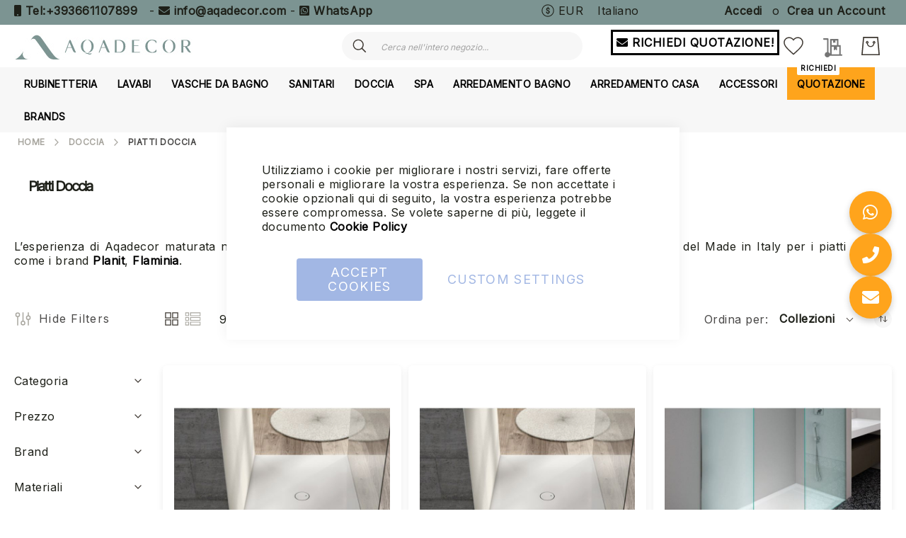

--- FILE ---
content_type: text/html; charset=UTF-8
request_url: https://aqadecor.it/doccia/piatti-doccia
body_size: 49873
content:
<!doctype html>
<html lang="it">
    <head prefix="og: http://ogp.me/ns# category: http://ogp.me/ns/category#">
                <meta charset="utf-8"/>
<meta name="title" content="Piatti Doccia| Aqadecor"/>
<meta name="description" content="Piatti Doccia. Ricerca tra i migliori brand di Piatti Doccia: prezzi competitivi e consulenza tecnica."/>
<meta name="keywords" content="Aqadecor"/>
<meta name="robots" content="INDEX,FOLLOW"/>
<meta name="viewport" content="width=device-width, initial-scale=1"/>
<meta name="format-detection" content="telephone=no"/>
<title>Piatti Doccia| Aqadecor</title>
<link  rel="stylesheet" type="text/css"  media="all" href="https://pro.fontawesome.com/releases/v5.15.4/css/all.css" />
<link  rel="stylesheet" type="text/css"  media="all" href="https://aqadecor.it/static/version1767375818/_cache/merged/874caa3e45592620a0b699d8b86589db.css" />
<link  rel="stylesheet" type="text/css"  media="screen and (min-width: 768px)" href="https://aqadecor.it/static/version1767375818/frontend/Amasty/LevelzeroJet/it_IT/css/styles-l.css" />


<link  rel="preload" as="font" type="font/woff2" crossorigin="anonymous" href="https://aqadecor.it/static/version1767375818/frontend/Amasty/LevelzeroJet/it_IT/fonts/Blank-Theme-Icons/Blank-Theme-Icons.woff2" />
<link  rel="preconnect" crossorigin="" href="https://fonts.gstatic.com/" />
<link  rel="preload" as="style" href="https://fonts.googleapis.com/css?family=Inter&display=swap" />
<link  rel="stylesheet" href="https://fonts.googleapis.com/css?family=Inter&display=swap" />
<link  rel="icon" type="image/x-icon" href="https://aqadecor.it/media/favicon/stores/1/favicon-new.png" />
<link  rel="shortcut icon" type="image/x-icon" href="https://aqadecor.it/media/favicon/stores/1/favicon-new.png" />
<meta name="google-site-verification" content="8TPziwSrNLn3IuUKYmfvU2g_99yU4nrCgcmeVqq-Zvw" />



<meta name="google-site-verification" content="otokvhuwichz-UcDD_UOU3tjkzNtiYpwa1ByKj0akq4" />


<!--lKIrFQXdKwxJisOEGq4LjhkW7K0yVFUj--><script type="text&#x2F;javascript">    window.dataLayer = window.dataLayer || [];
    function gtag() { dataLayer.push(arguments) }

    window.amConsentManager = window.amConsentManager || {
        consentStates: {
            denied: 'denied',
            granted: 'granted'
        },
        storageName: 'amConsentMode',
        gdprCookie: {
            cookieGroupName: 'amcookie_allowed',
            allCookiesAllowed: '0'
        },
        defaultConsentTypesData: {"ad_storage":{"default":"0","group":"2"},"analytics_storage":{"default":"0","group":"3"},"ad_user_data":{"default":"0","group":"2"},"ad_personalization":{"default":"0","group":"2"},"personalization_storage":{"default":"0","group":"2"},"functionality_storage":{"default":"0","group":"2"},"security_storage":{"default":"0","group":"2"}},
        currentStoreId: 1,
        init: function () {
            this.initStorage();
            this.setDefaultConsent();
        },
        initStorage: function () {
            const persistedConsentTypes = this.getPersistedConsentTypeState();

            if (Object.keys(persistedConsentTypes).length !== 0 && !this.shouldResetConsentState(persistedConsentTypes)) {
                return;
            }

            let consentState = {};
            for (const [type, data] of Object.entries(this.defaultConsentTypesData)) {
                consentState[type] = {
                    group: data.group,
                    status: data.default === '1' ? this.consentStates.granted : this.consentStates.denied
                };
            }

            this.resetAllowedCookiesGroups();
            this.persistConsentTypeState(consentState);
        },
        setDefaultConsent: function () {
            gtag('consent', 'default', this.getPersistedConsentTypeStateForGtag());
        },
        updateConsent: function (consent) {
            const storageConsent = this.getPersistedConsentTypeState();
            const consentState = {...storageConsent, ...consent};

            this.persistConsentTypeState(consentState);
            gtag('consent', 'update', this.getPersistedConsentTypeStateForGtag());
        },
        getConsentTypeStateByGroupIds: function (groups) {
            let consentTypeState = {};

            for (const [type, data] of Object.entries(this.defaultConsentTypesData)) {
                consentTypeState[type] = {
                    group: data.group,
                    status: (groups.includes(data.group) || groups.includes(this.gdprCookie.allCookiesAllowed))
                        ? this.consentStates.granted
                        : this.consentStates.denied
                }
            }

            return consentTypeState;
        },
        persistConsentTypeState: function (consentTypeState) {
            let persistedState = this.getPersistedConsentTypeState(false);
            persistedState[this.currentStoreId] = consentTypeState;
            localStorage.setItem(this.storageName, JSON.stringify(persistedState));
        },
        getPersistedConsentTypeState: function (forCurrentStore = true) {
            let persistedStates = JSON.parse(localStorage.getItem(this.storageName)) ?? {};

            if (forCurrentStore) {
                return persistedStates?.[this.currentStoreId] ?? {};
            }

            return persistedStates;
        },
        getPersistedConsentTypeStateForGtag: function () {
            let consentTypeState = {};
            let persistedState = this.getPersistedConsentTypeState();

            for (const [type, data] of Object.entries(persistedState)) {
                consentTypeState[type] = data.status;
            }

            return consentTypeState;
        },
        shouldResetConsentState: function (persistedConsentTypes) {
            if (Object.keys(persistedConsentTypes).length != Object.keys(this.defaultConsentTypesData).length
                || !document.cookie.includes(this.gdprCookie.cookieGroupName)
            ) {
                return true;
            }

            for (const [type, data] of Object.entries(persistedConsentTypes)) {
                if (data.group !== this.defaultConsentTypesData[type].group) {
                    return true;
                }
            }

            return false;
        },
        resetAllowedCookiesGroups: function () {
            document.cookie = this.gdprCookie.cookieGroupName + '=0;max-age=-1;domain=' + location.hostname;
        }
    };

    window.amConsentManager.init();</script>            

<script type="text&#x2F;javascript">window.dataLayer = window.dataLayer || [];
window.getAmGa4Cookie = function () {
    let cookies = {};
    document.cookie.split(';').forEach(function (el) {
        let [key, value] = el.split('=');
        cookies[key.trim()] = value;
    });

    return cookies['amga4_customer']
        ? decodeURIComponent(cookies['amga4_customer'])
        : '{}';
};

(function () {
        /**
     * @var {[Object]}
     */
    const userProperties = JSON.parse(window.getAmGa4Cookie());

    if (userProperties.customerGroup) {
        window.dataLayer.push({'customerGroup': userProperties.customerGroup});
    }
    if (userProperties.customerId) {
        window.dataLayer.push({'customerId': userProperties.customerId});
    }
        /**
     * @var {[Object]}
     */
    const dataToPush = JSON.parse('\u005B\u005D');

    dataToPush.forEach((dataObject) => {
        window.dataLayer.push(dataObject);
    });
})();
</script>
<!-- Google Tag Manager -->
<script type="text&#x2F;javascript">function callAmGA4GTM () {
(function(w,d,s,l,i){w[l]=w[l]||[];w[l].push({'gtm.start':
new Date().getTime(),event:'gtm.js'});var f=d.getElementsByTagName(s)[0],
j=d.createElement(s),dl=l!='dataLayer'?'&l='+l:'';j.async=true;j.src=
'https://www.googletagmanager.com/gtm.js?id='+i+dl;var n=d.querySelector('[nonce]');
n&&j.setAttribute('nonce',n.nonce||n.getAttribute('nonce'));f.parentNode.insertBefore(j,f);
})(window,document,'script','dataLayer', 'GTM-WDX86SMZ');
}
</script><!-- End Google Tag Manager -->
<script type="text&#x2F;javascript">(function () {
            callAmGA4GTM();
    })();
</script>
<link rel="alternate" hreflang="en" href="https://aqadecor.com/shower/shower-plates" />
<link rel="alternate" hreflang="de" href="https://aqadecor.de/dusche/duschwanne" />
<link rel="alternate" hreflang="fr" href="https://aqadecor.fr/douches/receveurs-de-douche" />
<link rel="alternate" hreflang="it" href="https://aqadecor.it/doccia/piatti-doccia" />
<link rel="alternate" hreflang="x-default" href="https://aqadecor.it/doccia/piatti-doccia" />
<style>
        #confirmBox,
    .am-related-title > .am-title {
        background-color: #ffffff;
    }
    
        #confirmBox a,
    #confirmBox a:hover,
    #confirmBox a:active,
    #confirmBox .amrelated-confirm-header {
        color: #4e6e81;
    }
    
        .amcart-confirm-buttons .button {
        color: #ffffff;
    }
    
        .amcart-confirm-buttons .am-btn-left {
        background-color: #bbbbbb;
    }
    
        .amcart-confirm-buttons .am-btn-right {
        background-color: #ffa41c;
    }
    
        .amcart-confirm-buttons,
    .amcart-confirm-buttons .checkout,
    .amcart-confirm-buttons .checkout:hover,
    .amcart-confirm-buttons .checkout:active,
    .amcart-message-box,
    .am-related-box,
    #am-a-count,
    #am-a-count:visited,
    .am-related-title > .am-title {
        color: #000000;
    }
    </style>
    </head>
    <body data-container="body"
          data-mage-init='{"loaderAjax": {}, "loader": { "icon": "https://aqadecor.it/static/version1767375818/frontend/Amasty/LevelzeroJet/it_IT/images/loader-2.gif"}}'
        id="html-body" class="amasty-jet-theme page-with-filter amasty-mega-menu page-products categorypath-doccia-piatti-doccia category-piatti-doccia catalog-category-view page-layout-2columns-left">
        






<div class="cookie-status-message" id="cookie-status">
    The store will not work correctly in the case when cookies are disabled.</div>






<!-- Google Tag Manager (noscript) -->
<noscript>
    <iframe src="https://www.googletagmanager.com/ns.html?id=GTM-WDX86SMZ"
            height="0" width="0" style="display:none;visibility:hidden"></iframe>
</noscript>
<!-- End Google Tag Manager (noscript) -->





    
    <!-- ko scope: 'gdpr-cookie-modal' -->
        <!--ko template: getTemplate()--><!-- /ko -->
    <!-- /ko -->
    <style>
        .amgdprjs-bar-template {
            z-index: 999;
                    bottom: 0;
                }
    </style>


    

            
    <div class="page-wrapper"><header id="ammenu-header-container" class="ammenu-header-container page-header">
    <style>
        .page-header .panel.header,
        .page-header .header.content,
        .sections.nav-sections .navigation {
            max-width: 1440px;
        }
    </style>
<div class="panel wrapper"><div class="panel header"><style>#html-body [data-pb-style=D0O1WY5],#html-body [data-pb-style=LU34B8T]{background-position:left top;background-size:cover;background-repeat:no-repeat;background-attachment:scroll}#html-body [data-pb-style=D0O1WY5]{justify-content:flex-start;display:flex;flex-direction:column}#html-body [data-pb-style=LU34B8T]{align-self:stretch}#html-body [data-pb-style=KMLJ01R]{display:flex;width:100%}#html-body [data-pb-style=DO54G4C]{justify-content:flex-start;display:flex;flex-direction:column;background-position:left top;background-size:cover;background-repeat:no-repeat;background-attachment:scroll;width:100%;align-self:stretch}</style><div data-content-type="row" data-appearance="contained" data-element="main"><div data-enable-parallax="0" data-parallax-speed="0.5" data-background-images="{}" data-background-type="image" data-video-loop="true" data-video-play-only-visible="true" data-video-lazy-load="true" data-video-fallback-src="" data-element="inner" data-pb-style="D0O1WY5"><div class="pagebuilder-column-group" data-background-images="{}" data-content-type="column-group" data-appearance="default" data-grid-size="12" data-element="main" data-pb-style="LU34B8T"><div class="pagebuilder-column-line" data-content-type="column-line" data-element="main" data-pb-style="KMLJ01R"><div class="pagebuilder-column" data-content-type="column" data-appearance="full-height" data-background-images="{}" data-element="main" data-pb-style="DO54G4C"><div data-content-type="html" data-appearance="default" data-element="main" data-decoded="true"><p style="text-align: left;">

<i class="fa fa-mobile" aria-hidden="true"></i>&nbsp;<a tabindex="0" title="Tel:+393661107899" href="tel:+393661107899" target="_blank" rel="noopener">Tel:+393661107899</a>

&nbsp; -&nbsp;<i class="fa fa-envelope" aria-hidden="true"></i> <a tabindex="0" title="info@aqadecor.com" href="mailto:info@aqadecor.com" target="_blank" rel="noopener">info@aqadecor.com</a> 

- <i class="fab fa-whatsapp-square"></i> <a tabindex="0" title="WhatsApp" href="https://api.whatsapp.com/send?phone=393661107899&amp;text=Hi,%20I%20would%20like%20some%20information%20about%20your%20products." target="_blank" rel="noopener">WhatsApp</a>

</p></div></div></div></div></div></div><a class="action skip contentarea"
   href="#contentarea">
    <span>
        Salta al contenuto    </span>
</a>

<div class="amtheme-compare-link" data-bind="scope: 'compareProducts'" data-role="compare-products-link">
    <a class="amtheme-link compare"
       title="Confronta Prodotti"
       data-bind="attr: {'href': compareProducts().listUrl}, css: {'-show': !!compareProducts().count}">
        <svg class="amtheme-icon">
            <use xlink:href="#icon-compare"/>
        </svg>
        <span>Confronta</span>
        <span class="amtheme-counter" data-bind="text: compareProducts().count"></span>
    </a>
</div>


                <div class="switcher currency switcher-currency" id="switcher-currency">
        <strong class="label switcher-label">Valuta</strong>
        <div class="actions dropdown options switcher-options">
            <div class="action toggle switcher-trigger"
                 id="switcher-currency-trigger"
                 data-mage-init='{"dropdown":{}}'
                 data-toggle="dropdown"
                 data-trigger-keypress-button="true">
                <svg class="amtheme-icon" focusable="false">
                    <use xlink:href="#icon-currency"></use>
                </svg>
                <strong class="language-EUR">
                    EUR                </strong>
            </div>
            <ul class="dropdown switcher-dropdown" data-target="dropdown">
                                                            <li class="currency-AUD switcher-option">
                            <a href="#" data-post='{"action":"https:\/\/aqadecor.it\/directory\/currency\/switch\/","data":{"currency":"AUD"}}'>
                                AUD - dollaro australiano                            </a>
                        </li>
                                                                                <li class="currency-CAD switcher-option">
                            <a href="#" data-post='{"action":"https:\/\/aqadecor.it\/directory\/currency\/switch\/","data":{"currency":"CAD"}}'>
                                CAD - dollaro canadese                            </a>
                        </li>
                                                                                <li class="currency-USD switcher-option">
                            <a href="#" data-post='{"action":"https:\/\/aqadecor.it\/directory\/currency\/switch\/","data":{"currency":"USD"}}'>
                                USD - dollaro statunitense                            </a>
                        </li>
                                                                                                                    <li class="currency-CHF switcher-option">
                            <a href="#" data-post='{"action":"https:\/\/aqadecor.it\/directory\/currency\/switch\/","data":{"currency":"CHF"}}'>
                                CHF - franco svizzero                            </a>
                        </li>
                                                                                <li class="currency-GBP switcher-option">
                            <a href="#" data-post='{"action":"https:\/\/aqadecor.it\/directory\/currency\/switch\/","data":{"currency":"GBP"}}'>
                                GBP - sterlina britannica                            </a>
                        </li>
                                                </ul>
        </div>
    </div>
    <div class="switcher language switcher-language"
     data-ui-id="language-switcher"
     id="switcher-language">
    <strong class="label switcher-label"><span>Lingua</span></strong>
    <div class="actions dropdown options switcher-options">
        <div class="action toggle switcher-trigger"
             id="switcher-language-trigger"
             data-mage-init='{"dropdown":{}}'
             data-toggle="dropdown"
             data-trigger-keypress-button="true">
            <strong class="view-it">
                                <span>Italiano</span>
                            </strong>
        </div>
        <ul class="dropdown switcher-dropdown"
            data-target="dropdown">
                                                <li class="view-de switcher-option">
                        <a href="#" data-post='{"action":"https:\/\/aqadecor.it\/stores\/store\/redirect\/","data":{"___store":"de","___from_store":"it","uenc":"aHR0cHM6Ly9hcWFkZWNvci5kZS9kb2NjaWEvcGlhdHRpLWRvY2NpYQ,,","am_category_id":279}}'>
                                                        Deutsch                        </a>
                    </li>
                                                                <li class="view-fr switcher-option">
                        <a href="#" data-post='{"action":"https:\/\/aqadecor.it\/stores\/store\/redirect\/","data":{"___store":"fr","___from_store":"it","uenc":"aHR0cHM6Ly9hcWFkZWNvci5mci9kb2NjaWEvcGlhdHRpLWRvY2NpYQ,,","am_category_id":279}}'>
                                                        Français                        </a>
                    </li>
                                                                                            <li class="view-en switcher-option">
                        <a href="#" data-post='{"action":"https:\/\/aqadecor.it\/stores\/store\/redirect\/","data":{"___store":"en","___from_store":"it","uenc":"aHR0cHM6Ly9hcWFkZWNvci5jb20vZG9jY2lhL3BpYXR0aS1kb2NjaWE,","am_category_id":279}}'>
                                                        English                        </a>
                    </li>
                                    </ul>
    </div>
</div>
<ul class="header links">
<li class="authorization-link "
    data-label="o"
    title="Accedi"
    aria-label="Accedi">
    <a href="https://aqadecor.it/customer/account/login/"                title="Accedi"
        aria-label="Accedi">
        Accedi    </a>
</li>

<li><a href="https://aqadecor.it/customer/account/create/" id="idC04j8Dp0" >Crea un Account</a></li></ul></div></div><div class="header content">
<!-- ko scope: 'index = ammenu_hamburger_toggle' -->
    <!-- ko if: $data.source.isMobile() || false -->
        <button class="ammenu-button -hamburger -trigger"
                aria-controls="ammenu-sidebar"
                aria-haspopup="menu"
                type="button"
                title="Toggling menu"
                data-bind="
                    style: {
                        color: color_settings.hamburger_icon_color
                    },
                    event: {
                        click: toggling
                    },
                    attr: {
                        'aria-expanded': isOpen().toString(),
                        'aria-hidden': $data.source.isMobile() ? 'true' : 'false'
                    }">
        </button>
                    <style>
                @media (min-width: 1025px) {
                    .ammenu-button.-hamburger.-trigger {
                        display: none;
                    }
                }
            </style>
            <!-- /ko -->
<!-- /ko -->


<a class="logo ammenu-logo "
   href="https://aqadecor.it/"
   title="Aqadecor&#x20;logo&#x20;-&#x20;Arredo&#x20;bagno&#x20;Made&#x20;in&#x20;Italy&#x20;con&#x20;marchi&#x20;di&#x20;lusso&#x20;come&#x20;Gessi,&#x20;Antonio&#x20;Lupi,&#x20;Cea&#x20;Design,&#x20;Fantini,&#x20;Nicolazzi,&#x20;Ceramica&#x20;Cielo,&#x20;Falper,&#x20;Boffi"
   aria-label="store logo">
            <picture class="logo-image"><source type="image/webp" srcset="https://aqadecor.it/media/logo/stores/1/aqadecor-logo-header.webp" title="Aqadecor logo - Arredo bagno Made in Italy con marchi di lusso come Gessi, Antonio Lupi, Cea Design, Fantini, Nicolazzi, Ceramica Cielo, Falper, Boffi" alt="Aqadecor logo - Arredo bagno Made in Italy con marchi di lusso come Gessi, Antonio Lupi, Cea Design, Fantini, Nicolazzi, Ceramica Cielo, Falper, Boffi"><img src="https://aqadecor.it/media/logo/stores/1/aqadecor-logo-header.jpg" title="Aqadecor&#x20;logo&#x20;-&#x20;Arredo&#x20;bagno&#x20;Made&#x20;in&#x20;Italy&#x20;con&#x20;marchi&#x20;di&#x20;lusso&#x20;come&#x20;Gessi,&#x20;Antonio&#x20;Lupi,&#x20;Cea&#x20;Design,&#x20;Fantini,&#x20;Nicolazzi,&#x20;Ceramica&#x20;Cielo,&#x20;Falper,&#x20;Boffi" alt="Aqadecor&#x20;logo&#x20;-&#x20;Arredo&#x20;bagno&#x20;Made&#x20;in&#x20;Italy&#x20;con&#x20;marchi&#x20;di&#x20;lusso&#x20;come&#x20;Gessi,&#x20;Antonio&#x20;Lupi,&#x20;Cea&#x20;Design,&#x20;Fantini,&#x20;Nicolazzi,&#x20;Ceramica&#x20;Cielo,&#x20;Falper,&#x20;Boffi" class="logo-image" loading="lazy" /></picture>
        </a>

<div class="block block-search -header" data-amtheme-js="search">
    <div class="block block-title">Search</div>
    <div class="block block-content">
        <form class="form minisearch"
              id="search_mini_form"
              action="https://aqadecor.it/catalogsearch/result/"
              data-amtheme-js="form-minisearch"
              method="get">
            <div class="field search">
                <label class="label" for="search" data-role="minisearch-label">
                    Search                </label>
                <div class="control">
                    <input id="search"
                           data-mage-init='{"quickSearch":{"formSelector":"#search_mini_form","url":"https://aqadecor.it/search/ajax/suggest/","destinationSelector":"#search_autocomplete"} }'
                           type="text"
                           name="q"
                           value=""
                           placeholder="Cerca nell&#039;intero negozio..."
                           class="input-text"
                           maxlength="128"
                           role="combobox"
                           aria-haspopup="false"
                           aria-autocomplete="both"
                           autocomplete="off"
                           aria-expanded="false"
                           data-amtheme-js="search-input" />
                    <div id="search_autocomplete" class="search-autocomplete"></div>
                    
<div data-bind="scope: 'searchsuiteautocomplete_form'">
    <!-- ko template: getTemplate() --><!-- /ko -->
</div>

                </div>
            </div>
            <div class="actions">
                <button type="submit"
                    title="Search"
                    class="action search"
                    aria-label="Search"
                    data-amtheme-js="search-btn" >
                    <svg class="amtheme-icon">
                        <use xlink:href="#icon-search" />
                    </svg>
                </button>
            </div>
            <button type="button"
                    title="Reimposta"
                    class="action amtheme-reset am-opacity-clear  am-no-display-desktop"
                    aria-label="Reimposta"
                    data-amtheme-js="search-reset" >
                <svg class="amtheme-icon -circle -reset">
                    <use xlink:href="#icon-close" />
                </svg>
            </button>
            <button type="reset"
                    title="Chiudi"
                    class="action amtheme-close am-opacity-clear am-no-display-desktop"
                    aria-label="Chiudi"
                    data-amtheme-js="search-close" >
                <svg class="amtheme-icon">
                    <use xlink:href="#icon-arrow-left-min" />
                </svg>
            </button>
        </form>
    </div>
</div>
<div class="amtheme-icons-container">
    <div class="amtheme-header-icon">
        <a href="https://aqadecor.it/wishlist/"
           class="amtheme-link"
           aria-label="Lista dei desideri"
           title="Lista dei desideri" >
            <svg class="amtheme-icon -hover-bg">
                <use xlink:href="#icon-wishlist"></use>
            </svg>
        </a>
    </div>
<div data-block="quotecart" class="amquote-cart-wrapper minicart-wrapper">
    <a class="amquote-showcart action" href="https://aqadecor.it/request_quote/cart/"
       data-bind="scope: 'quotecart_content'" title="My Quote">
        <span class="text">My Quote</span>
        <span class="counter qty empty"
              data-bind="css: { empty: !!getCartParam('summary_count') == false }, blockLoader: isLoading">
            <span class="counter-number"><!-- ko text: getCartParam('summary_count') --><!-- /ko --></span>
            <span class="counter-label">
            <!-- ko if: getCartParam('summary_count') -->
                <!-- ko text: getCartParam('summary_count') --><!-- /ko -->
                <!-- ko i18n: 'items' --><!-- /ko -->
                <!-- /ko -->
            </span>
        </span>
    </a>
    <div class="block block-quotecart block-minicart"
         data-role="dropdownDialog"
         data-mage-init='{"dropdownDialog":{
                "appendTo":"[data-block=quotecart]",
                "triggerTarget":".amquote-showcart",
                "timeout": "2000",
                "closeOnMouseLeave": false,
                "closeOnEscape": true,
                "triggerClass":"-active",
                "parentClass":"-active",
                "buttons":[]}}'>
        <div id="quotecart-content-wrapper" data-bind="scope: 'quotecart_content'">
            <!-- ko template: getTemplate() --><!-- /ko -->
        </div>
            </div>

    

    
</div>

<div data-block="minicart" class="minicart-wrapper amtheme-header-icon" data-amtheme-js="minicart">
    <a class="action showcart" href="https://aqadecor.it/checkout/cart/"
       data-bind="scope: 'minicart_content'"
       aria-label="Carrello"
       title="Carrello" >
        <svg class="amtheme-icon -hover-bg" focusable="false">
            <use xlink:href="#icon-cart" />
        </svg>
        <span class="counter qty empty"
              data-bind="css: {
                        empty: !!getCartParam('summary_count') == false && !isLoading()
                    },
                    blockLoader: isLoading">
            <span class="counter-number">
                <!-- ko text: getCartParam('summary_count') --><!-- /ko -->
            </span>
            <span class="counter-label">
                <!-- ko if: getCartParam('summary_count') -->
                    <!-- ko text: getCartParam('summary_count') --><!-- /ko -->
                    <!-- ko i18n: 'items' --><!-- /ko -->
                <!-- /ko -->
            </span>
        </span>
    </a>
        
    
</div>
</div>

<div class="widget block block-static-block">
    <div class="mobile" data-content-type="html" data-appearance="default" data-element="main" data-decoded="true"><style>
.widget.block.block-static-block .quote {
    margin-bottom: -10px !important;
}
</style>

<div class="quote">


<a title="Request Quote" href="/customers-service"><i class="fa fa-envelope" aria-hidden="true"></i> RICHIEDI QUOTAZIONE DEDICATA<br> Aqadecor garantisce il prezzo più basso!</a>


</div></div><div class="desktop" data-content-type="html" data-appearance="default" data-element="main" data-decoded="true">

<div class="quote">


<a title="Request Quote" href="/customers-service"><i class="fa fa-envelope" aria-hidden="true"></i> RICHIEDI QUOTAZIONE!</a>


</div></div></div>
</div>


<div class="ammenu-robots-navigation">
    <nav class="navigation" data-action="navigation" aria-disabled="true" aria-hidden="true" tabindex="-1">
        <ul aria-disabled="true" aria-hidden="true">
                            
<li class="category-item&#x20;nav-0" role="presentation">
    <a href="https://aqadecor.it/rubinetteria"
       tabindex="-1"
       title="Rubinetteria">
        Rubinetteria    </a>
            <ul class="submenu">
                            
<li class="category-item&#x20;nav-0-0" role="presentation">
    <a href="https://aqadecor.it/rubinetteria/rubinetteria-lavabo"
       tabindex="-1"
       title="Rubinetteria&#x20;Lavabo">
        Rubinetteria Lavabo    </a>
    </li>

                            
<li class="category-item&#x20;nav-0-1" role="presentation">
    <a href="https://aqadecor.it/rubinetteria/rubinetteria-doccia"
       tabindex="-1"
       title="Rubinetteria&#x20;Doccia">
        Rubinetteria Doccia    </a>
    </li>

                            
<li class="category-item&#x20;nav-0-2" role="presentation">
    <a href="https://aqadecor.it/rubinetteria/rubinetteria-cucina"
       tabindex="-1"
       title="Rubinetteria&#x20;Cucina">
        Rubinetteria Cucina    </a>
    </li>

                            
<li class="category-item&#x20;nav-0-3" role="presentation">
    <a href="https://aqadecor.it/rubinetteria/rubinetteria-bidet"
       tabindex="-1"
       title="Rubinetteria&#x20;Bidet">
        Rubinetteria Bidet    </a>
    </li>

                            
<li class="category-item&#x20;nav-0-4" role="presentation">
    <a href="https://aqadecor.it/rubinetteria/rubinetteria-bidet/rubinetteria-vasca"
       tabindex="-1"
       title="Rubinetteria&#x20;Vasca">
        Rubinetteria Vasca    </a>
    </li>

                            
<li class="category-item&#x20;nav-0-5" role="presentation">
    <a href="https://aqadecor.it/rubinetteria/parti-ad-incasso"
       tabindex="-1"
       title="Parti&#x20;ad&#x20;Incasso">
        Parti ad Incasso    </a>
    </li>

                    </ul>
    </li>

                            
<li class="category-item&#x20;nav-1" role="presentation">
    <a href="https://aqadecor.it/lavabi"
       tabindex="-1"
       title="Lavabi">
        Lavabi    </a>
            <ul class="submenu">
                            
<li class="category-item&#x20;nav-1-0" role="presentation">
    <a href="https://aqadecor.it/lavabi/lavabo-ad-incasso"
       tabindex="-1"
       title="Lavabo&#x20;ad&#x20;Incasso">
        Lavabo ad Incasso    </a>
    </li>

                            
<li class="category-item&#x20;nav-1-1" role="presentation">
    <a href="https://aqadecor.it/lavabi/lavabo-ad-incasso/lavabo-da-appoggio/lavabo-sospeso/lavabo-freestanding"
       tabindex="-1"
       title="Lavabo&#x20;Freestanding">
        Lavabo Freestanding    </a>
    </li>

                            
<li class="category-item&#x20;nav-1-2" role="presentation">
    <a href="https://aqadecor.it/lavabi/lavabo-ad-incasso/lavabo-da-appoggio/lavabo-sospeso"
       tabindex="-1"
       title="Lavabo&#x20;Sospeso">
        Lavabo Sospeso    </a>
    </li>

                            
<li class="category-item&#x20;nav-1-3" role="presentation">
    <a href="https://aqadecor.it/lavabi/lavabo-ad-incasso/lavabo-da-appoggio"
       tabindex="-1"
       title="Lavabo&#x20;da&#x20;appoggio">
        Lavabo da appoggio    </a>
    </li>

                    </ul>
    </li>

                            
<li class="category-item&#x20;nav-2" role="presentation">
    <a href="https://aqadecor.it/vasche-da-bagno"
       tabindex="-1"
       title="Vasche&#x20;da&#x20;bagno">
        Vasche da bagno    </a>
            <ul class="submenu">
                            
<li class="category-item&#x20;nav-2-0" role="presentation">
    <a href="https://aqadecor.it/vasche-da-bagno/vasche"
       tabindex="-1"
       title="Vasche">
        Vasche    </a>
    </li>

                            
<li class="category-item&#x20;nav-2-1" role="presentation">
    <a href="https://aqadecor.it/vasche-da-bagno/vasche-idromassaggio"
       tabindex="-1"
       title="Vasche&#x20;idromassaggio">
        Vasche idromassaggio    </a>
    </li>

                    </ul>
    </li>

                            
<li class="category-item&#x20;nav-3" role="presentation">
    <a href="https://aqadecor.it/sanitari"
       tabindex="-1"
       title="Sanitari">
        Sanitari    </a>
            <ul class="submenu">
                            
<li class="category-item&#x20;nav-3-0" role="presentation">
    <a href="https://aqadecor.it/sanitari/sanitari-a-terra"
       tabindex="-1"
       title="Sanitari&#x20;a&#x20;Terra">
        Sanitari a Terra    </a>
    </li>

                            
<li class="category-item&#x20;nav-3-1" role="presentation">
    <a href="https://aqadecor.it/sanitari/sanitari-a-terra/sanitari-sospesi"
       tabindex="-1"
       title="Sanitari&#x20;Sospesi">
        Sanitari Sospesi    </a>
    </li>

                    </ul>
    </li>

                            
<li class="category-item&#x20;nav-4" role="presentation">
    <a href="https://aqadecor.it/doccia"
       tabindex="-1"
       title="Doccia">
        Doccia    </a>
            <ul class="submenu">
                            
<li class="category-item&#x20;nav-4-0" role="presentation">
    <a href="https://aqadecor.it/doccia/colonne-doccia"
       tabindex="-1"
       title="Colonne&#x20;Doccia">
        Colonne Doccia    </a>
    </li>

                            
<li class="category-item&#x20;nav-4-1" role="presentation">
    <a href="https://aqadecor.it/doccia/soffioni"
       tabindex="-1"
       title="Soffioni">
        Soffioni    </a>
    </li>

                            
<li class="category-item&#x20;nav-4-2" role="presentation">
    <a href="https://aqadecor.it/doccia/piatti-doccia"
       tabindex="-1"
       title="Piatti&#x20;Doccia">
        Piatti Doccia    </a>
    </li>

                            
<li class="category-item&#x20;nav-4-3" role="presentation">
    <a href="https://aqadecor.it/doccia/cabine-doccia"
       tabindex="-1"
       title="Cabine&#x20;Doccia">
        Cabine Doccia    </a>
    </li>

                    </ul>
    </li>

                            
<li class="category-item&#x20;nav-5" role="presentation">
    <a href="https://aqadecor.it/spa"
       tabindex="-1"
       title="Spa">
        Spa    </a>
            <ul class="submenu">
                            
<li class="category-item&#x20;nav-5-0" role="presentation">
    <a href="https://aqadecor.it/spa/minipiscine"
       tabindex="-1"
       title="Minipiscine">
        Minipiscine    </a>
    </li>

                            
<li class="category-item&#x20;nav-5-1" role="presentation">
    <a href="https://aqadecor.it/spa/saune"
       tabindex="-1"
       title="Saune">
        Saune    </a>
    </li>

                            
<li class="category-item&#x20;nav-5-2" role="presentation">
    <a href="https://aqadecor.it/spa/docce-emozionali"
       tabindex="-1"
       title="Docce&#x20;Emozionali">
        Docce Emozionali    </a>
    </li>

                            
<li class="category-item&#x20;nav-5-3" role="presentation">
    <a href="https://aqadecor.it/spa/hammam"
       tabindex="-1"
       title="Hammam">
        Hammam    </a>
    </li>

                    </ul>
    </li>

                            
<li class="category-item&#x20;nav-6" role="presentation">
    <a href="https://aqadecor.it/arredamento-bagno"
       tabindex="-1"
       title="Arredamento&#x20;Bagno">
        Arredamento Bagno    </a>
            <ul class="submenu">
                            
<li class="category-item&#x20;nav-6-0" role="presentation">
    <a href="https://aqadecor.it/arredamento-bagno/mobili-bagno"
       tabindex="-1"
       title="Mobili&#x20;Bagno">
        Mobili Bagno    </a>
    </li>

                            
<li class="category-item&#x20;nav-6-1" role="presentation">
    <a href="https://aqadecor.it/arredamento-bagno/specchi"
       tabindex="-1"
       title="Specchi">
        Specchi    </a>
    </li>

                            
<li class="category-item&#x20;nav-6-2" role="presentation">
    <a href="https://aqadecor.it/arredamento-bagno/mensole-e-pensili"
       tabindex="-1"
       title="Mensole&#x20;e&#x20;Pensili">
        Mensole e Pensili    </a>
    </li>

                    </ul>
    </li>

                            
<li class="category-item&#x20;nav-7" role="presentation">
    <a href="https://aqadecor.it/arredamento-casa"
       tabindex="-1"
       title="Arredamento&#x20;Casa">
        Arredamento Casa    </a>
            <ul class="submenu">
                            
<li class="category-item&#x20;nav-7-0" role="presentation">
    <a href="https://aqadecor.it/arredamento-casa/sedie"
       tabindex="-1"
       title="Sedie">
        Sedie    </a>
    </li>

                            
<li class="category-item&#x20;nav-7-1" role="presentation">
    <a href="https://aqadecor.it/arredamento-casa/tavoli"
       tabindex="-1"
       title="Tavoli">
        Tavoli    </a>
    </li>

                            
<li class="category-item&#x20;nav-7-2" role="presentation">
    <a href="https://aqadecor.it/arredamento-casa/illuminazione"
       tabindex="-1"
       title="Illuminazione">
        Illuminazione    </a>
    </li>

                            
<li class="category-item&#x20;nav-7-3" role="presentation">
    <a href="https://aqadecor.it/arredamento-casa/riscaldamento"
       tabindex="-1"
       title="Riscaldamento">
        Riscaldamento    </a>
    </li>

                    </ul>
    </li>

                            
<li class="category-item&#x20;nav-8" role="presentation">
    <a href="https://aqadecor.it/accessori"
       tabindex="-1"
       title="Accessori">
        Accessori    </a>
            <ul class="submenu">
                            
<li class="category-item&#x20;nav-8-0" role="presentation">
    <a href="https://aqadecor.it/porta-carta-igenica/porta-sapone"
       tabindex="-1"
       title="Porta&#x20;Sapone">
        Porta Sapone    </a>
    </li>

                            
<li class="category-item&#x20;nav-8-1" role="presentation">
    <a href="https://aqadecor.it/porta-carta-igenica"
       tabindex="-1"
       title="Porta&#x20;Carta&#x20;Igienica">
        Porta Carta Igienica    </a>
    </li>

                            
<li class="category-item&#x20;nav-8-2" role="presentation">
    <a href="https://aqadecor.it/accessori/appendi-abiti"
       tabindex="-1"
       title="Appendi&#x20;Abiti">
        Appendi Abiti    </a>
    </li>

                            
<li class="category-item&#x20;nav-8-3" role="presentation">
    <a href="https://aqadecor.it/accessori/porta-asciugamani"
       tabindex="-1"
       title="Porta&#x20;Asciugamani">
        Porta Asciugamani    </a>
    </li>

                            
<li class="category-item&#x20;nav-8-4" role="presentation">
    <a href="https://aqadecor.it/accessori/porta-scopino"
       tabindex="-1"
       title="Porta&#x20;Scopino">
        Porta Scopino    </a>
    </li>

                    </ul>
    </li>

                            
<li class="nav-9" role="presentation">
    <a href="https://aqadecor.it/customers-service"
       tabindex="-1"
       title="Quotazione">
        Quotazione    </a>
    </li>

                            
<li class="nav-10" role="presentation">
    <a href="https://aqadecor.it/shop-by-brand/"
       tabindex="-1"
       title="Brands">
        Brands    </a>
    </li>

                    </ul>
    </nav>
</div>

<div class="ammenu-menu-wrapper"
         data-nosnippet
         data-bind="
            scope: 'ammenu_wrapper',
            mageInit: {
                'Magento_Ui/js/core/app': {
                    components: {
                        'ammenu_wrapper': {
                            component: 'Amasty_MegaMenuLite/js/wrapper',
                            data: {&quot;show_mobile_content&quot;:0,&quot;mobile_content&quot;:null,&quot;type&quot;:{&quot;value&quot;:1,&quot;label&quot;:&quot;vertical&quot;},&quot;submenu_type&quot;:false,&quot;width&quot;:0,&quot;width_value&quot;:0,&quot;column_count&quot;:4,&quot;hide_content&quot;:false,&quot;desktop_font&quot;:700,&quot;mobile_font&quot;:700,&quot;elems&quot;:[{&quot;show_mobile_content&quot;:0,&quot;mobile_content&quot;:&quot;&quot;,&quot;type&quot;:{&quot;value&quot;:1,&quot;label&quot;:&quot;vertical&quot;},&quot;submenu_type&quot;:false,&quot;width&quot;:0,&quot;width_value&quot;:0,&quot;column_count&quot;:4,&quot;hide_content&quot;:false,&quot;desktop_font&quot;:&quot;700&quot;,&quot;mobile_font&quot;:&quot;700&quot;,&quot;elems&quot;:[{&quot;type&quot;:{&quot;value&quot;:0,&quot;label&quot;:&quot;do not show&quot;},&quot;submenu_type&quot;:false,&quot;width&quot;:0,&quot;width_value&quot;:0,&quot;column_count&quot;:4,&quot;hide_content&quot;:false,&quot;desktop_font&quot;:700,&quot;mobile_font&quot;:700,&quot;elems&quot;:[],&quot;__disableTmpl&quot;:true,&quot;name&quot;:&quot;Rubinetteria Lavabo&quot;,&quot;is_category&quot;:true,&quot;id&quot;:&quot;category-node-260&quot;,&quot;status&quot;:1,&quot;sort_order&quot;:null,&quot;content&quot;:&quot;&quot;,&quot;url&quot;:&quot;https:\/\/aqadecor.it\/rubinetteria\/rubinetteria-lavabo&quot;,&quot;current&quot;:false,&quot;hide_mobile_content&quot;:false,&quot;submenu_animation&quot;:null},{&quot;type&quot;:{&quot;value&quot;:0,&quot;label&quot;:&quot;do not show&quot;},&quot;submenu_type&quot;:false,&quot;width&quot;:0,&quot;width_value&quot;:0,&quot;column_count&quot;:4,&quot;hide_content&quot;:false,&quot;desktop_font&quot;:700,&quot;mobile_font&quot;:700,&quot;elems&quot;:[],&quot;__disableTmpl&quot;:true,&quot;name&quot;:&quot;Rubinetteria Doccia&quot;,&quot;is_category&quot;:true,&quot;id&quot;:&quot;category-node-261&quot;,&quot;status&quot;:1,&quot;sort_order&quot;:null,&quot;content&quot;:&quot;&quot;,&quot;url&quot;:&quot;https:\/\/aqadecor.it\/rubinetteria\/rubinetteria-doccia&quot;,&quot;current&quot;:false,&quot;hide_mobile_content&quot;:false,&quot;submenu_animation&quot;:null},{&quot;type&quot;:{&quot;value&quot;:0,&quot;label&quot;:&quot;do not show&quot;},&quot;submenu_type&quot;:false,&quot;width&quot;:0,&quot;width_value&quot;:0,&quot;column_count&quot;:4,&quot;hide_content&quot;:false,&quot;desktop_font&quot;:700,&quot;mobile_font&quot;:700,&quot;elems&quot;:[],&quot;__disableTmpl&quot;:true,&quot;name&quot;:&quot;Rubinetteria Cucina&quot;,&quot;is_category&quot;:true,&quot;id&quot;:&quot;category-node-262&quot;,&quot;status&quot;:1,&quot;sort_order&quot;:null,&quot;content&quot;:&quot;&quot;,&quot;url&quot;:&quot;https:\/\/aqadecor.it\/rubinetteria\/rubinetteria-cucina&quot;,&quot;current&quot;:false,&quot;hide_mobile_content&quot;:false,&quot;submenu_animation&quot;:null},{&quot;type&quot;:{&quot;value&quot;:0,&quot;label&quot;:&quot;do not show&quot;},&quot;submenu_type&quot;:false,&quot;width&quot;:0,&quot;width_value&quot;:0,&quot;column_count&quot;:4,&quot;hide_content&quot;:false,&quot;desktop_font&quot;:700,&quot;mobile_font&quot;:700,&quot;elems&quot;:[],&quot;__disableTmpl&quot;:true,&quot;name&quot;:&quot;Rubinetteria Bidet&quot;,&quot;is_category&quot;:true,&quot;id&quot;:&quot;category-node-263&quot;,&quot;status&quot;:1,&quot;sort_order&quot;:null,&quot;content&quot;:&quot;&quot;,&quot;url&quot;:&quot;https:\/\/aqadecor.it\/rubinetteria\/rubinetteria-bidet&quot;,&quot;current&quot;:false,&quot;hide_mobile_content&quot;:false,&quot;submenu_animation&quot;:null},{&quot;type&quot;:{&quot;value&quot;:0,&quot;label&quot;:&quot;do not show&quot;},&quot;submenu_type&quot;:false,&quot;width&quot;:0,&quot;width_value&quot;:0,&quot;column_count&quot;:4,&quot;hide_content&quot;:false,&quot;desktop_font&quot;:700,&quot;mobile_font&quot;:700,&quot;elems&quot;:[],&quot;__disableTmpl&quot;:true,&quot;name&quot;:&quot;Rubinetteria Vasca&quot;,&quot;is_category&quot;:true,&quot;id&quot;:&quot;category-node-264&quot;,&quot;status&quot;:1,&quot;sort_order&quot;:null,&quot;content&quot;:&quot;&quot;,&quot;url&quot;:&quot;https:\/\/aqadecor.it\/rubinetteria\/rubinetteria-bidet\/rubinetteria-vasca&quot;,&quot;current&quot;:false,&quot;hide_mobile_content&quot;:false,&quot;submenu_animation&quot;:null},{&quot;type&quot;:{&quot;value&quot;:0,&quot;label&quot;:&quot;do not show&quot;},&quot;submenu_type&quot;:false,&quot;width&quot;:0,&quot;width_value&quot;:0,&quot;column_count&quot;:4,&quot;hide_content&quot;:false,&quot;desktop_font&quot;:&quot;700&quot;,&quot;mobile_font&quot;:700,&quot;elems&quot;:[],&quot;__disableTmpl&quot;:true,&quot;name&quot;:&quot;Parti ad Incasso&quot;,&quot;is_category&quot;:true,&quot;id&quot;:&quot;category-node-424&quot;,&quot;status&quot;:1,&quot;sort_order&quot;:null,&quot;content&quot;:&quot;&lt;div data-content-type=\&quot;html\&quot; data-appearance=\&quot;default\&quot; data-element=\&quot;main\&quot; data-decoded=\&quot;true\&quot;&gt;&lt;\/div&gt;&quot;,&quot;url&quot;:&quot;https:\/\/aqadecor.it\/rubinetteria\/parti-ad-incasso&quot;,&quot;current&quot;:false,&quot;hide_mobile_content&quot;:false,&quot;submenu_animation&quot;:&quot;none&quot;}],&quot;__disableTmpl&quot;:true,&quot;name&quot;:&quot;Rubinetteria&quot;,&quot;is_category&quot;:true,&quot;id&quot;:&quot;category-node-259&quot;,&quot;status&quot;:1,&quot;sort_order&quot;:&quot;0&quot;,&quot;content&quot;:&quot;&lt;div data-content-type=\&quot;html\&quot; data-appearance=\&quot;default\&quot; data-element=\&quot;main\&quot; data-decoded=\&quot;true\&quot;&gt;&lt;!-- ko scope: \&quot;index = ammenu_columns_wrapper\&quot; --&gt; &lt;!-- ko template: getTemplate() --&gt;&lt;!-- \/ko --&gt; &lt;!-- \/ko --&gt;&lt;\/div&gt;&quot;,&quot;url&quot;:&quot;https:\/\/aqadecor.it\/rubinetteria&quot;,&quot;current&quot;:false,&quot;hide_mobile_content&quot;:false,&quot;submenu_animation&quot;:&quot;none&quot;},{&quot;show_mobile_content&quot;:0,&quot;mobile_content&quot;:null,&quot;type&quot;:{&quot;value&quot;:1,&quot;label&quot;:&quot;vertical&quot;},&quot;submenu_type&quot;:false,&quot;width&quot;:0,&quot;width_value&quot;:0,&quot;column_count&quot;:4,&quot;hide_content&quot;:false,&quot;desktop_font&quot;:&quot;700&quot;,&quot;mobile_font&quot;:700,&quot;elems&quot;:[{&quot;type&quot;:{&quot;value&quot;:0,&quot;label&quot;:&quot;do not show&quot;},&quot;submenu_type&quot;:false,&quot;width&quot;:0,&quot;width_value&quot;:0,&quot;column_count&quot;:4,&quot;hide_content&quot;:false,&quot;desktop_font&quot;:700,&quot;mobile_font&quot;:700,&quot;elems&quot;:[],&quot;__disableTmpl&quot;:true,&quot;name&quot;:&quot;Lavabo ad Incasso&quot;,&quot;is_category&quot;:true,&quot;id&quot;:&quot;category-node-266&quot;,&quot;status&quot;:1,&quot;sort_order&quot;:null,&quot;content&quot;:&quot;&quot;,&quot;url&quot;:&quot;https:\/\/aqadecor.it\/lavabi\/lavabo-ad-incasso&quot;,&quot;current&quot;:false,&quot;hide_mobile_content&quot;:false,&quot;submenu_animation&quot;:null},{&quot;type&quot;:{&quot;value&quot;:0,&quot;label&quot;:&quot;do not show&quot;},&quot;submenu_type&quot;:false,&quot;width&quot;:0,&quot;width_value&quot;:0,&quot;column_count&quot;:4,&quot;hide_content&quot;:false,&quot;desktop_font&quot;:700,&quot;mobile_font&quot;:700,&quot;elems&quot;:[],&quot;__disableTmpl&quot;:true,&quot;name&quot;:&quot;Lavabo Freestanding&quot;,&quot;is_category&quot;:true,&quot;id&quot;:&quot;category-node-269&quot;,&quot;status&quot;:1,&quot;sort_order&quot;:null,&quot;content&quot;:&quot;&quot;,&quot;url&quot;:&quot;https:\/\/aqadecor.it\/lavabi\/lavabo-ad-incasso\/lavabo-da-appoggio\/lavabo-sospeso\/lavabo-freestanding&quot;,&quot;current&quot;:false,&quot;hide_mobile_content&quot;:false,&quot;submenu_animation&quot;:null},{&quot;type&quot;:{&quot;value&quot;:0,&quot;label&quot;:&quot;do not show&quot;},&quot;submenu_type&quot;:false,&quot;width&quot;:0,&quot;width_value&quot;:0,&quot;column_count&quot;:4,&quot;hide_content&quot;:false,&quot;desktop_font&quot;:700,&quot;mobile_font&quot;:700,&quot;elems&quot;:[],&quot;__disableTmpl&quot;:true,&quot;name&quot;:&quot;Lavabo Sospeso&quot;,&quot;is_category&quot;:true,&quot;id&quot;:&quot;category-node-268&quot;,&quot;status&quot;:1,&quot;sort_order&quot;:null,&quot;content&quot;:&quot;&quot;,&quot;url&quot;:&quot;https:\/\/aqadecor.it\/lavabi\/lavabo-ad-incasso\/lavabo-da-appoggio\/lavabo-sospeso&quot;,&quot;current&quot;:false,&quot;hide_mobile_content&quot;:false,&quot;submenu_animation&quot;:null},{&quot;type&quot;:{&quot;value&quot;:0,&quot;label&quot;:&quot;do not show&quot;},&quot;submenu_type&quot;:false,&quot;width&quot;:0,&quot;width_value&quot;:0,&quot;column_count&quot;:4,&quot;hide_content&quot;:false,&quot;desktop_font&quot;:700,&quot;mobile_font&quot;:700,&quot;elems&quot;:[],&quot;__disableTmpl&quot;:true,&quot;name&quot;:&quot;Lavabo da appoggio&quot;,&quot;is_category&quot;:true,&quot;id&quot;:&quot;category-node-267&quot;,&quot;status&quot;:1,&quot;sort_order&quot;:null,&quot;content&quot;:&quot;&quot;,&quot;url&quot;:&quot;https:\/\/aqadecor.it\/lavabi\/lavabo-ad-incasso\/lavabo-da-appoggio&quot;,&quot;current&quot;:false,&quot;hide_mobile_content&quot;:false,&quot;submenu_animation&quot;:null}],&quot;__disableTmpl&quot;:true,&quot;name&quot;:&quot;Lavabi&quot;,&quot;is_category&quot;:true,&quot;id&quot;:&quot;category-node-265&quot;,&quot;status&quot;:1,&quot;sort_order&quot;:&quot;1&quot;,&quot;content&quot;:&quot;&lt;style&gt;#html-body [data-pb-style=HKU19TT],#html-body [data-pb-style=KSOED05]{background-position:left top;background-size:cover;background-repeat:no-repeat;background-attachment:scroll}#html-body [data-pb-style=HKU19TT]{justify-content:flex-start;display:flex;flex-direction:column}#html-body [data-pb-style=KSOED05]{align-self:stretch}#html-body [data-pb-style=W9NBHS4]{display:flex;width:100%}#html-body [data-pb-style=DEGUC83],#html-body [data-pb-style=KKFW5YN],#html-body [data-pb-style=RY9NVEY],#html-body [data-pb-style=YVCRY1I]{justify-content:flex-start;display:flex;flex-direction:column;background-position:left top;background-size:cover;background-repeat:no-repeat;background-attachment:scroll;width:25%;align-self:stretch}#html-body [data-pb-style=PLWWUQ2]{border-style:none}#html-body [data-pb-style=IO492FM],#html-body [data-pb-style=U4IL6RO]{max-width:100%;height:auto}@media only screen and (max-width: 768px) { #html-body [data-pb-style=PLWWUQ2]{border-style:none} }&lt;\/style&gt;&lt;div data-content-type=\&quot;row\&quot; data-appearance=\&quot;contained\&quot; data-element=\&quot;main\&quot;&gt;&lt;div data-enable-parallax=\&quot;0\&quot; data-parallax-speed=\&quot;0.5\&quot; data-background-images=\&quot;{}\&quot; data-background-type=\&quot;image\&quot; data-video-loop=\&quot;true\&quot; data-video-play-only-visible=\&quot;true\&quot; data-video-lazy-load=\&quot;true\&quot; data-video-fallback-src=\&quot;\&quot; data-element=\&quot;inner\&quot; data-pb-style=\&quot;HKU19TT\&quot;&gt;&lt;div class=\&quot;pagebuilder-column-group\&quot; data-background-images=\&quot;{}\&quot; data-content-type=\&quot;column-group\&quot; data-appearance=\&quot;default\&quot; data-grid-size=\&quot;12\&quot; data-element=\&quot;main\&quot; data-pb-style=\&quot;KSOED05\&quot;&gt;&lt;div class=\&quot;pagebuilder-column-line\&quot; data-content-type=\&quot;column-line\&quot; data-element=\&quot;main\&quot; data-pb-style=\&quot;W9NBHS4\&quot;&gt;&lt;div class=\&quot;pagebuilder-column\&quot; data-content-type=\&quot;column\&quot; data-appearance=\&quot;full-height\&quot; data-background-images=\&quot;{}\&quot; data-element=\&quot;main\&quot; data-pb-style=\&quot;DEGUC83\&quot;&gt;&lt;div data-content-type=\&quot;html\&quot; data-appearance=\&quot;default\&quot; data-element=\&quot;main\&quot; data-decoded=\&quot;true\&quot;&gt;&lt;!-- ko scope: \&quot;index = ammenu_columns_wrapper\&quot; --&gt; &lt;!-- ko template: getTemplate() --&gt;&lt;!-- \/ko --&gt; &lt;!-- \/ko --&gt;&lt;\/div&gt;&lt;\/div&gt;&lt;div class=\&quot;pagebuilder-column\&quot; data-content-type=\&quot;column\&quot; data-appearance=\&quot;full-height\&quot; data-background-images=\&quot;{}\&quot; data-element=\&quot;main\&quot; data-pb-style=\&quot;YVCRY1I\&quot;&gt;&lt;div data-content-type=\&quot;text\&quot; data-appearance=\&quot;default\&quot; data-element=\&quot;main\&quot;&gt;&lt;h3&gt;TOP BRAND&lt;\/h3&gt;\r\n&lt;p&gt;&lt;a tabindex=\&quot;0\&quot; href=\&quot;\/shop-by-brand\/antonio-lupi?cat=265\&quot;&gt;Antonio Lupi&lt;\/a&gt;&lt;\/p&gt;\r\n&lt;p&gt;&lt;a tabindex=\&quot;0\&quot; href=\&quot;\/shop-by-brand\/cielo?cat=265\&quot;&gt;Cielo&lt;\/a&gt;&lt;\/p&gt;\r\n&lt;p&gt;&lt;a tabindex=\&quot;0\&quot; href=\&quot;\/shop-by-brand\/falper?cat=265\&quot;&gt;Falper&lt;\/a&gt;&lt;\/p&gt;&lt;\/div&gt;&lt;\/div&gt;&lt;div class=\&quot;pagebuilder-column\&quot; data-content-type=\&quot;column\&quot; data-appearance=\&quot;full-height\&quot; data-background-images=\&quot;{}\&quot; data-element=\&quot;main\&quot; data-pb-style=\&quot;RY9NVEY\&quot;&gt;&lt;\/div&gt;&lt;div class=\&quot;pagebuilder-column\&quot; data-content-type=\&quot;column\&quot; data-appearance=\&quot;full-height\&quot; data-background-images=\&quot;{}\&quot; data-element=\&quot;main\&quot; data-pb-style=\&quot;KKFW5YN\&quot;&gt;&lt;figure data-content-type=\&quot;image\&quot; data-appearance=\&quot;full-width\&quot; data-element=\&quot;main\&quot; data-pb-style=\&quot;PLWWUQ2\&quot;&gt;&lt;img class=\&quot;pagebuilder-mobile-hidden\&quot; src=\&quot;https:\/\/aqadecor.it\/media\/wysiwyg\/Aqadecor_lavabi.jpg\&quot; alt=\&quot;\&quot; title=\&quot;\&quot; data-element=\&quot;desktop_image\&quot; data-pb-style=\&quot;U4IL6RO\&quot;&gt;&lt;img class=\&quot;pagebuilder-mobile-only\&quot; src=\&quot;https:\/\/aqadecor.it\/media\/wysiwyg\/Aqadecor_lavabi.jpg\&quot; alt=\&quot;\&quot; title=\&quot;\&quot; data-element=\&quot;mobile_image\&quot; data-pb-style=\&quot;IO492FM\&quot;&gt;&lt;\/figure&gt;&lt;\/div&gt;&lt;\/div&gt;&lt;\/div&gt;&lt;\/div&gt;&lt;\/div&gt;&quot;,&quot;url&quot;:&quot;https:\/\/aqadecor.it\/lavabi&quot;,&quot;current&quot;:false,&quot;hide_mobile_content&quot;:false,&quot;submenu_animation&quot;:&quot;none&quot;},{&quot;show_mobile_content&quot;:0,&quot;mobile_content&quot;:null,&quot;type&quot;:{&quot;value&quot;:1,&quot;label&quot;:&quot;vertical&quot;},&quot;submenu_type&quot;:false,&quot;width&quot;:0,&quot;width_value&quot;:0,&quot;column_count&quot;:4,&quot;hide_content&quot;:false,&quot;desktop_font&quot;:&quot;700&quot;,&quot;mobile_font&quot;:&quot;700&quot;,&quot;elems&quot;:[{&quot;type&quot;:{&quot;value&quot;:0,&quot;label&quot;:&quot;do not show&quot;},&quot;submenu_type&quot;:false,&quot;width&quot;:0,&quot;width_value&quot;:0,&quot;column_count&quot;:4,&quot;hide_content&quot;:false,&quot;desktop_font&quot;:700,&quot;mobile_font&quot;:700,&quot;elems&quot;:[],&quot;__disableTmpl&quot;:true,&quot;name&quot;:&quot;Vasche&quot;,&quot;is_category&quot;:true,&quot;id&quot;:&quot;category-node-271&quot;,&quot;status&quot;:1,&quot;sort_order&quot;:null,&quot;content&quot;:&quot;&quot;,&quot;url&quot;:&quot;https:\/\/aqadecor.it\/vasche-da-bagno\/vasche&quot;,&quot;current&quot;:false,&quot;hide_mobile_content&quot;:false,&quot;submenu_animation&quot;:null},{&quot;type&quot;:{&quot;value&quot;:0,&quot;label&quot;:&quot;do not show&quot;},&quot;submenu_type&quot;:false,&quot;width&quot;:0,&quot;width_value&quot;:0,&quot;column_count&quot;:4,&quot;hide_content&quot;:false,&quot;desktop_font&quot;:700,&quot;mobile_font&quot;:700,&quot;elems&quot;:[],&quot;__disableTmpl&quot;:true,&quot;name&quot;:&quot;Vasche idromassaggio&quot;,&quot;is_category&quot;:true,&quot;id&quot;:&quot;category-node-272&quot;,&quot;status&quot;:1,&quot;sort_order&quot;:null,&quot;content&quot;:&quot;&quot;,&quot;url&quot;:&quot;https:\/\/aqadecor.it\/vasche-da-bagno\/vasche-idromassaggio&quot;,&quot;current&quot;:false,&quot;hide_mobile_content&quot;:false,&quot;submenu_animation&quot;:null}],&quot;__disableTmpl&quot;:true,&quot;name&quot;:&quot;Vasche da bagno&quot;,&quot;is_category&quot;:true,&quot;id&quot;:&quot;category-node-270&quot;,&quot;status&quot;:1,&quot;sort_order&quot;:&quot;2&quot;,&quot;content&quot;:&quot;&lt;style&gt;#html-body [data-pb-style=QUGA0UW],#html-body [data-pb-style=WCPCDIP]{background-position:left top;background-size:cover;background-repeat:no-repeat;background-attachment:scroll}#html-body [data-pb-style=WCPCDIP]{justify-content:flex-start;display:flex;flex-direction:column}#html-body [data-pb-style=QUGA0UW]{align-self:stretch}#html-body [data-pb-style=MHTFJ3C]{display:flex;width:100%}#html-body [data-pb-style=DBTSMSO],#html-body [data-pb-style=HDYH0MT],#html-body [data-pb-style=QR3IIG9],#html-body [data-pb-style=TKWR6QF]{justify-content:flex-start;display:flex;flex-direction:column;background-position:left top;background-size:cover;background-repeat:no-repeat;background-attachment:scroll;width:25%;align-self:stretch}#html-body [data-pb-style=FUQV4U7]{border-style:none}#html-body [data-pb-style=GDUJTAL],#html-body [data-pb-style=HCSUY4N]{max-width:100%;height:auto}@media only screen and (max-width: 768px) { #html-body [data-pb-style=FUQV4U7]{border-style:none} }&lt;\/style&gt;&lt;div data-content-type=\&quot;row\&quot; data-appearance=\&quot;contained\&quot; data-element=\&quot;main\&quot;&gt;&lt;div data-enable-parallax=\&quot;0\&quot; data-parallax-speed=\&quot;0.5\&quot; data-background-images=\&quot;{}\&quot; data-background-type=\&quot;image\&quot; data-video-loop=\&quot;true\&quot; data-video-play-only-visible=\&quot;true\&quot; data-video-lazy-load=\&quot;true\&quot; data-video-fallback-src=\&quot;\&quot; data-element=\&quot;inner\&quot; data-pb-style=\&quot;WCPCDIP\&quot;&gt;&lt;div class=\&quot;pagebuilder-column-group\&quot; data-background-images=\&quot;{}\&quot; data-content-type=\&quot;column-group\&quot; data-appearance=\&quot;default\&quot; data-grid-size=\&quot;12\&quot; data-element=\&quot;main\&quot; data-pb-style=\&quot;QUGA0UW\&quot;&gt;&lt;div class=\&quot;pagebuilder-column-line\&quot; data-content-type=\&quot;column-line\&quot; data-element=\&quot;main\&quot; data-pb-style=\&quot;MHTFJ3C\&quot;&gt;&lt;div class=\&quot;pagebuilder-column\&quot; data-content-type=\&quot;column\&quot; data-appearance=\&quot;full-height\&quot; data-background-images=\&quot;{}\&quot; data-element=\&quot;main\&quot; data-pb-style=\&quot;TKWR6QF\&quot;&gt;&lt;div data-content-type=\&quot;text\&quot; data-appearance=\&quot;default\&quot; data-element=\&quot;main\&quot;&gt;&lt;p&gt;&lt;span class=\&quot;widget block block-category-link-inline\&quot;&gt;\n    &lt;a href=\&quot;https:\/\/aqadecor.it\/vasche-da-bagno\/vasche\&quot;&gt;&lt;span&gt;Vasche&lt;\/span&gt;&lt;\/a&gt;\n&lt;\/span&gt;\n&lt;\/p&gt;\r\n&lt;p&gt;&lt;span class=\&quot;widget block block-category-link-inline\&quot;&gt;\n    &lt;a href=\&quot;https:\/\/aqadecor.it\/vasche-da-bagno\/vasche-idromassaggio\&quot;&gt;&lt;span&gt;Vasche idromassaggio&lt;\/span&gt;&lt;\/a&gt;\n&lt;\/span&gt;\n&lt;\/p&gt;&lt;\/div&gt;&lt;\/div&gt;&lt;div class=\&quot;pagebuilder-column\&quot; data-content-type=\&quot;column\&quot; data-appearance=\&quot;full-height\&quot; data-background-images=\&quot;{}\&quot; data-element=\&quot;main\&quot; data-pb-style=\&quot;HDYH0MT\&quot;&gt;&lt;div data-content-type=\&quot;text\&quot; data-appearance=\&quot;default\&quot; data-element=\&quot;main\&quot;&gt;&lt;h3&gt;TOP BRANDS&lt;\/h3&gt;\r\n&lt;p&gt;&lt;a tabindex=\&quot;0\&quot; href=\&quot;\/shop-by-brand\/agape?cat=270\&quot;&gt;Agape&lt;\/a&gt;&lt;\/p&gt;\r\n&lt;p&gt;&lt;a tabindex=\&quot;0\&quot; href=\&quot;\/shop-by-brand\/antonio-lupi?cat=270\&quot;&gt;Antonio Lupi&lt;\/a&gt;&lt;\/p&gt;\r\n&lt;p&gt;&lt;a tabindex=\&quot;0\&quot; href=\&quot;\/shop-by-brand\/boffi?cat=270\&quot;&gt;Boffi&lt;\/a&gt;&lt;\/p&gt;\r\n&lt;p&gt;&lt;a tabindex=\&quot;0\&quot; href=\&quot;\/shop-by-brand\/hafro-geromin?cat=270\&quot;&gt;Hafro Geromin&lt;\/a&gt;&lt;\/p&gt;&lt;\/div&gt;&lt;\/div&gt;&lt;div class=\&quot;pagebuilder-column\&quot; data-content-type=\&quot;column\&quot; data-appearance=\&quot;full-height\&quot; data-background-images=\&quot;{}\&quot; data-element=\&quot;main\&quot; data-pb-style=\&quot;DBTSMSO\&quot;&gt;&lt;\/div&gt;&lt;div class=\&quot;pagebuilder-column\&quot; data-content-type=\&quot;column\&quot; data-appearance=\&quot;full-height\&quot; data-background-images=\&quot;{}\&quot; data-element=\&quot;main\&quot; data-pb-style=\&quot;QR3IIG9\&quot;&gt;&lt;figure data-content-type=\&quot;image\&quot; data-appearance=\&quot;full-width\&quot; data-element=\&quot;main\&quot; data-pb-style=\&quot;FUQV4U7\&quot;&gt;&lt;img class=\&quot;pagebuilder-mobile-hidden\&quot; src=\&quot;https:\/\/aqadecor.it\/media\/wysiwyg\/Aqadecor_vasche_da_bagno.jpg\&quot; alt=\&quot;\&quot; title=\&quot;\&quot; data-element=\&quot;desktop_image\&quot; data-pb-style=\&quot;HCSUY4N\&quot;&gt;&lt;img class=\&quot;pagebuilder-mobile-only\&quot; src=\&quot;https:\/\/aqadecor.it\/media\/wysiwyg\/Aqadecor_vasche_da_bagno.jpg\&quot; alt=\&quot;\&quot; title=\&quot;\&quot; data-element=\&quot;mobile_image\&quot; data-pb-style=\&quot;GDUJTAL\&quot;&gt;&lt;\/figure&gt;&lt;\/div&gt;&lt;\/div&gt;&lt;\/div&gt;&lt;\/div&gt;&lt;\/div&gt;&quot;,&quot;url&quot;:&quot;https:\/\/aqadecor.it\/vasche-da-bagno&quot;,&quot;current&quot;:false,&quot;hide_mobile_content&quot;:false,&quot;submenu_animation&quot;:&quot;none&quot;},{&quot;show_mobile_content&quot;:0,&quot;mobile_content&quot;:null,&quot;type&quot;:{&quot;value&quot;:1,&quot;label&quot;:&quot;vertical&quot;},&quot;submenu_type&quot;:false,&quot;width&quot;:0,&quot;width_value&quot;:0,&quot;column_count&quot;:4,&quot;hide_content&quot;:false,&quot;desktop_font&quot;:&quot;700&quot;,&quot;mobile_font&quot;:700,&quot;elems&quot;:[{&quot;type&quot;:{&quot;value&quot;:0,&quot;label&quot;:&quot;do not show&quot;},&quot;submenu_type&quot;:false,&quot;width&quot;:0,&quot;width_value&quot;:0,&quot;column_count&quot;:4,&quot;hide_content&quot;:false,&quot;desktop_font&quot;:700,&quot;mobile_font&quot;:700,&quot;elems&quot;:[],&quot;__disableTmpl&quot;:true,&quot;name&quot;:&quot;Sanitari a Terra&quot;,&quot;is_category&quot;:true,&quot;id&quot;:&quot;category-node-274&quot;,&quot;status&quot;:1,&quot;sort_order&quot;:null,&quot;content&quot;:&quot;&quot;,&quot;url&quot;:&quot;https:\/\/aqadecor.it\/sanitari\/sanitari-a-terra&quot;,&quot;current&quot;:false,&quot;hide_mobile_content&quot;:false,&quot;submenu_animation&quot;:null},{&quot;type&quot;:{&quot;value&quot;:0,&quot;label&quot;:&quot;do not show&quot;},&quot;submenu_type&quot;:false,&quot;width&quot;:0,&quot;width_value&quot;:0,&quot;column_count&quot;:4,&quot;hide_content&quot;:false,&quot;desktop_font&quot;:700,&quot;mobile_font&quot;:700,&quot;elems&quot;:[],&quot;__disableTmpl&quot;:true,&quot;name&quot;:&quot;Sanitari Sospesi&quot;,&quot;is_category&quot;:true,&quot;id&quot;:&quot;category-node-275&quot;,&quot;status&quot;:1,&quot;sort_order&quot;:null,&quot;content&quot;:&quot;&quot;,&quot;url&quot;:&quot;https:\/\/aqadecor.it\/sanitari\/sanitari-a-terra\/sanitari-sospesi&quot;,&quot;current&quot;:false,&quot;hide_mobile_content&quot;:false,&quot;submenu_animation&quot;:null}],&quot;__disableTmpl&quot;:true,&quot;name&quot;:&quot;Sanitari&quot;,&quot;is_category&quot;:true,&quot;id&quot;:&quot;category-node-273&quot;,&quot;status&quot;:1,&quot;sort_order&quot;:&quot;3&quot;,&quot;content&quot;:&quot;&lt;style&gt;#html-body [data-pb-style=J37CTTA],#html-body [data-pb-style=RNV4TJA]{background-position:left top;background-size:cover;background-repeat:no-repeat;background-attachment:scroll}#html-body [data-pb-style=J37CTTA]{justify-content:flex-start;display:flex;flex-direction:column}#html-body [data-pb-style=RNV4TJA]{align-self:stretch}#html-body [data-pb-style=I6D4YYR]{display:flex;width:100%}#html-body [data-pb-style=DO84F15],#html-body [data-pb-style=J84VJG1],#html-body [data-pb-style=K306C4P],#html-body [data-pb-style=VT08XL4]{justify-content:flex-start;display:flex;flex-direction:column;background-position:left top;background-size:cover;background-repeat:no-repeat;background-attachment:scroll;width:25%;align-self:stretch}#html-body [data-pb-style=DWUN1YS]{border-style:none}#html-body [data-pb-style=LGO9M81],#html-body [data-pb-style=LK1GV74]{max-width:100%;height:auto}@media only screen and (max-width: 768px) { #html-body [data-pb-style=DWUN1YS]{border-style:none} }&lt;\/style&gt;&lt;div data-content-type=\&quot;row\&quot; data-appearance=\&quot;contained\&quot; data-element=\&quot;main\&quot;&gt;&lt;div data-enable-parallax=\&quot;0\&quot; data-parallax-speed=\&quot;0.5\&quot; data-background-images=\&quot;{}\&quot; data-background-type=\&quot;image\&quot; data-video-loop=\&quot;true\&quot; data-video-play-only-visible=\&quot;true\&quot; data-video-lazy-load=\&quot;true\&quot; data-video-fallback-src=\&quot;\&quot; data-element=\&quot;inner\&quot; data-pb-style=\&quot;J37CTTA\&quot;&gt;&lt;div class=\&quot;pagebuilder-column-group\&quot; data-background-images=\&quot;{}\&quot; data-content-type=\&quot;column-group\&quot; data-appearance=\&quot;default\&quot; data-grid-size=\&quot;12\&quot; data-element=\&quot;main\&quot; data-pb-style=\&quot;RNV4TJA\&quot;&gt;&lt;div class=\&quot;pagebuilder-column-line\&quot; data-content-type=\&quot;column-line\&quot; data-element=\&quot;main\&quot; data-pb-style=\&quot;I6D4YYR\&quot;&gt;&lt;div class=\&quot;pagebuilder-column\&quot; data-content-type=\&quot;column\&quot; data-appearance=\&quot;full-height\&quot; data-background-images=\&quot;{}\&quot; data-element=\&quot;main\&quot; data-pb-style=\&quot;K306C4P\&quot;&gt;&lt;div data-content-type=\&quot;html\&quot; data-appearance=\&quot;default\&quot; data-element=\&quot;main\&quot; data-decoded=\&quot;true\&quot;&gt;&lt;!-- ko scope: \&quot;index = ammenu_columns_wrapper\&quot; --&gt; &lt;!-- ko template: getTemplate() --&gt;&lt;!-- \/ko --&gt; &lt;!-- \/ko --&gt;&lt;\/div&gt;&lt;\/div&gt;&lt;div class=\&quot;pagebuilder-column\&quot; data-content-type=\&quot;column\&quot; data-appearance=\&quot;full-height\&quot; data-background-images=\&quot;{}\&quot; data-element=\&quot;main\&quot; data-pb-style=\&quot;VT08XL4\&quot;&gt;&lt;div data-content-type=\&quot;text\&quot; data-appearance=\&quot;default\&quot; data-element=\&quot;main\&quot;&gt;&lt;h3&gt;TOP BRANDS&lt;\/h3&gt;\r\n&lt;p&gt;&lt;a tabindex=\&quot;0\&quot; href=\&quot;\/shop-by-brand\/agape?cat=273\&quot;&gt;Agape&lt;\/a&gt;&lt;\/p&gt;\r\n&lt;p&gt;&lt;a tabindex=\&quot;0\&quot; href=\&quot;\/shop-by-brand\/artceram?cat=273\&quot;&gt;Artceram&lt;\/a&gt;&lt;\/p&gt;\r\n&lt;p&gt;&lt;a tabindex=\&quot;0\&quot; href=\&quot;\/shop-by-brand\/cielo?cat=273\&quot;&gt;Cielo&lt;\/a&gt;&lt;\/p&gt;\r\n&lt;p&gt;&lt;a tabindex=\&quot;0\&quot; href=\&quot;\/shop-by-brand\/flaminia?cat=273\&quot;&gt;Flaminia&lt;\/a&gt;&lt;\/p&gt;\r\n&lt;p&gt;&lt;a tabindex=\&quot;0\&quot; href=\&quot;\/shop-by-brand\/gsi?cat=273\&quot;&gt;GSI&lt;\/a&gt;&lt;\/p&gt;&lt;\/div&gt;&lt;\/div&gt;&lt;div class=\&quot;pagebuilder-column\&quot; data-content-type=\&quot;column\&quot; data-appearance=\&quot;full-height\&quot; data-background-images=\&quot;{}\&quot; data-element=\&quot;main\&quot; data-pb-style=\&quot;DO84F15\&quot;&gt;&lt;\/div&gt;&lt;div class=\&quot;pagebuilder-column\&quot; data-content-type=\&quot;column\&quot; data-appearance=\&quot;full-height\&quot; data-background-images=\&quot;{}\&quot; data-element=\&quot;main\&quot; data-pb-style=\&quot;J84VJG1\&quot;&gt;&lt;figure data-content-type=\&quot;image\&quot; data-appearance=\&quot;full-width\&quot; data-element=\&quot;main\&quot; data-pb-style=\&quot;DWUN1YS\&quot;&gt;&lt;img class=\&quot;pagebuilder-mobile-hidden\&quot; src=\&quot;https:\/\/aqadecor.it\/media\/wysiwyg\/Aqadecor_Sanitari.jpg\&quot; alt=\&quot;\&quot; title=\&quot;\&quot; data-element=\&quot;desktop_image\&quot; data-pb-style=\&quot;LGO9M81\&quot;&gt;&lt;img class=\&quot;pagebuilder-mobile-only\&quot; src=\&quot;https:\/\/aqadecor.it\/media\/wysiwyg\/Aqadecor_Sanitari.jpg\&quot; alt=\&quot;\&quot; title=\&quot;\&quot; data-element=\&quot;mobile_image\&quot; data-pb-style=\&quot;LK1GV74\&quot;&gt;&lt;\/figure&gt;&lt;\/div&gt;&lt;\/div&gt;&lt;\/div&gt;&lt;\/div&gt;&lt;\/div&gt;&quot;,&quot;url&quot;:&quot;https:\/\/aqadecor.it\/sanitari&quot;,&quot;current&quot;:false,&quot;hide_mobile_content&quot;:false,&quot;submenu_animation&quot;:&quot;none&quot;},{&quot;show_mobile_content&quot;:0,&quot;mobile_content&quot;:null,&quot;type&quot;:{&quot;value&quot;:1,&quot;label&quot;:&quot;vertical&quot;},&quot;submenu_type&quot;:false,&quot;width&quot;:0,&quot;width_value&quot;:0,&quot;column_count&quot;:4,&quot;hide_content&quot;:false,&quot;desktop_font&quot;:&quot;700&quot;,&quot;mobile_font&quot;:700,&quot;elems&quot;:[{&quot;type&quot;:{&quot;value&quot;:0,&quot;label&quot;:&quot;do not show&quot;},&quot;submenu_type&quot;:false,&quot;width&quot;:0,&quot;width_value&quot;:0,&quot;column_count&quot;:4,&quot;hide_content&quot;:false,&quot;desktop_font&quot;:700,&quot;mobile_font&quot;:700,&quot;elems&quot;:[],&quot;__disableTmpl&quot;:true,&quot;name&quot;:&quot;Colonne Doccia&quot;,&quot;is_category&quot;:true,&quot;id&quot;:&quot;category-node-277&quot;,&quot;status&quot;:1,&quot;sort_order&quot;:null,&quot;content&quot;:&quot;&quot;,&quot;url&quot;:&quot;https:\/\/aqadecor.it\/doccia\/colonne-doccia&quot;,&quot;current&quot;:false,&quot;hide_mobile_content&quot;:false,&quot;submenu_animation&quot;:null},{&quot;type&quot;:{&quot;value&quot;:0,&quot;label&quot;:&quot;do not show&quot;},&quot;submenu_type&quot;:false,&quot;width&quot;:0,&quot;width_value&quot;:0,&quot;column_count&quot;:4,&quot;hide_content&quot;:false,&quot;desktop_font&quot;:700,&quot;mobile_font&quot;:700,&quot;elems&quot;:[],&quot;__disableTmpl&quot;:true,&quot;name&quot;:&quot;Soffioni&quot;,&quot;is_category&quot;:true,&quot;id&quot;:&quot;category-node-278&quot;,&quot;status&quot;:1,&quot;sort_order&quot;:null,&quot;content&quot;:&quot;&quot;,&quot;url&quot;:&quot;https:\/\/aqadecor.it\/doccia\/soffioni&quot;,&quot;current&quot;:false,&quot;hide_mobile_content&quot;:false,&quot;submenu_animation&quot;:null},{&quot;type&quot;:{&quot;value&quot;:0,&quot;label&quot;:&quot;do not show&quot;},&quot;submenu_type&quot;:false,&quot;width&quot;:0,&quot;width_value&quot;:0,&quot;column_count&quot;:4,&quot;hide_content&quot;:false,&quot;desktop_font&quot;:700,&quot;mobile_font&quot;:700,&quot;elems&quot;:[],&quot;__disableTmpl&quot;:true,&quot;name&quot;:&quot;Piatti Doccia&quot;,&quot;is_category&quot;:true,&quot;id&quot;:&quot;category-node-279&quot;,&quot;status&quot;:1,&quot;sort_order&quot;:null,&quot;content&quot;:&quot;&quot;,&quot;url&quot;:&quot;https:\/\/aqadecor.it\/doccia\/piatti-doccia&quot;,&quot;current&quot;:true,&quot;hide_mobile_content&quot;:false,&quot;submenu_animation&quot;:null},{&quot;type&quot;:{&quot;value&quot;:0,&quot;label&quot;:&quot;do not show&quot;},&quot;submenu_type&quot;:false,&quot;width&quot;:0,&quot;width_value&quot;:0,&quot;column_count&quot;:4,&quot;hide_content&quot;:false,&quot;desktop_font&quot;:700,&quot;mobile_font&quot;:700,&quot;elems&quot;:[],&quot;__disableTmpl&quot;:true,&quot;name&quot;:&quot;Cabine Doccia&quot;,&quot;is_category&quot;:true,&quot;id&quot;:&quot;category-node-280&quot;,&quot;status&quot;:1,&quot;sort_order&quot;:null,&quot;content&quot;:&quot;&quot;,&quot;url&quot;:&quot;https:\/\/aqadecor.it\/doccia\/cabine-doccia&quot;,&quot;current&quot;:false,&quot;hide_mobile_content&quot;:false,&quot;submenu_animation&quot;:null}],&quot;__disableTmpl&quot;:true,&quot;name&quot;:&quot;Doccia&quot;,&quot;is_category&quot;:true,&quot;id&quot;:&quot;category-node-276&quot;,&quot;status&quot;:1,&quot;sort_order&quot;:&quot;4&quot;,&quot;content&quot;:&quot;&lt;style&gt;#html-body [data-pb-style=LII7G4P],#html-body [data-pb-style=PT0F8LC]{background-position:left top;background-size:cover;background-repeat:no-repeat;background-attachment:scroll}#html-body [data-pb-style=LII7G4P]{justify-content:flex-start;display:flex;flex-direction:column}#html-body [data-pb-style=PT0F8LC]{align-self:stretch}#html-body [data-pb-style=G2L49YX]{display:flex;width:100%}#html-body [data-pb-style=GDANEDB],#html-body [data-pb-style=JKM10HM],#html-body [data-pb-style=NKTEGK9],#html-body [data-pb-style=UKJLGW9]{justify-content:flex-start;display:flex;flex-direction:column;background-position:left top;background-size:cover;background-repeat:no-repeat;background-attachment:scroll;width:25%;align-self:stretch}#html-body [data-pb-style=XDGEXQJ]{border-style:none}#html-body [data-pb-style=AEF3FWV],#html-body [data-pb-style=B1WQ16I]{max-width:100%;height:auto}@media only screen and (max-width: 768px) { #html-body [data-pb-style=XDGEXQJ]{border-style:none} }&lt;\/style&gt;&lt;div data-content-type=\&quot;row\&quot; data-appearance=\&quot;contained\&quot; data-element=\&quot;main\&quot;&gt;&lt;div data-enable-parallax=\&quot;0\&quot; data-parallax-speed=\&quot;0.5\&quot; data-background-images=\&quot;{}\&quot; data-background-type=\&quot;image\&quot; data-video-loop=\&quot;true\&quot; data-video-play-only-visible=\&quot;true\&quot; data-video-lazy-load=\&quot;true\&quot; data-video-fallback-src=\&quot;\&quot; data-element=\&quot;inner\&quot; data-pb-style=\&quot;LII7G4P\&quot;&gt;&lt;div class=\&quot;pagebuilder-column-group\&quot; data-background-images=\&quot;{}\&quot; data-content-type=\&quot;column-group\&quot; data-appearance=\&quot;default\&quot; data-grid-size=\&quot;12\&quot; data-element=\&quot;main\&quot; data-pb-style=\&quot;PT0F8LC\&quot;&gt;&lt;div class=\&quot;pagebuilder-column-line\&quot; data-content-type=\&quot;column-line\&quot; data-element=\&quot;main\&quot; data-pb-style=\&quot;G2L49YX\&quot;&gt;&lt;div class=\&quot;pagebuilder-column\&quot; data-content-type=\&quot;column\&quot; data-appearance=\&quot;full-height\&quot; data-background-images=\&quot;{}\&quot; data-element=\&quot;main\&quot; data-pb-style=\&quot;GDANEDB\&quot;&gt;&lt;div data-content-type=\&quot;html\&quot; data-appearance=\&quot;default\&quot; data-element=\&quot;main\&quot; data-decoded=\&quot;true\&quot;&gt;&lt;!-- ko scope: \&quot;index = ammenu_columns_wrapper\&quot; --&gt; &lt;!-- ko template: getTemplate() --&gt;&lt;!-- \/ko --&gt; &lt;!-- \/ko --&gt;&lt;\/div&gt;&lt;\/div&gt;&lt;div class=\&quot;pagebuilder-column\&quot; data-content-type=\&quot;column\&quot; data-appearance=\&quot;full-height\&quot; data-background-images=\&quot;{}\&quot; data-element=\&quot;main\&quot; data-pb-style=\&quot;NKTEGK9\&quot;&gt;&lt;div data-content-type=\&quot;text\&quot; data-appearance=\&quot;default\&quot; data-element=\&quot;main\&quot;&gt;&lt;h3&gt;TOP BRANDS&lt;\/h3&gt;\r\n&lt;p&gt;&lt;a tabindex=\&quot;0\&quot; href=\&quot;\/shop-by-brand\/antonio-lupi?cat=276\&quot;&gt;Antonio Lupi&lt;\/a&gt;&lt;\/p&gt;\r\n&lt;p&gt;&lt;a tabindex=\&quot;0\&quot; href=\&quot;\/shop-by-brand\/cea-design?cat=276\&quot;&gt;Cea Design&lt;\/a&gt;&lt;\/p&gt;\r\n&lt;p&gt;&lt;a tabindex=\&quot;0\&quot; href=\&quot;\/shop-by-brand\/gessi?cat=276\&quot;&gt;Gessi&lt;\/a&gt;&lt;\/p&gt;\r\n&lt;p&gt;&lt;a tabindex=\&quot;0\&quot; href=\&quot;\/shop-by-brand\/hafro-geromin?cat=276\&quot;&gt;Hafro Geromin&lt;\/a&gt;&lt;\/p&gt;&lt;\/div&gt;&lt;\/div&gt;&lt;div class=\&quot;pagebuilder-column\&quot; data-content-type=\&quot;column\&quot; data-appearance=\&quot;full-height\&quot; data-background-images=\&quot;{}\&quot; data-element=\&quot;main\&quot; data-pb-style=\&quot;JKM10HM\&quot;&gt;&lt;\/div&gt;&lt;div class=\&quot;pagebuilder-column\&quot; data-content-type=\&quot;column\&quot; data-appearance=\&quot;full-height\&quot; data-background-images=\&quot;{}\&quot; data-element=\&quot;main\&quot; data-pb-style=\&quot;UKJLGW9\&quot;&gt;&lt;figure data-content-type=\&quot;image\&quot; data-appearance=\&quot;full-width\&quot; data-element=\&quot;main\&quot; data-pb-style=\&quot;XDGEXQJ\&quot;&gt;&lt;img class=\&quot;pagebuilder-mobile-hidden\&quot; src=\&quot;https:\/\/aqadecor.it\/media\/wysiwyg\/Aqadecor_Doccia_1.jpg\&quot; alt=\&quot;\&quot; title=\&quot;\&quot; data-element=\&quot;desktop_image\&quot; data-pb-style=\&quot;B1WQ16I\&quot;&gt;&lt;img class=\&quot;pagebuilder-mobile-only\&quot; src=\&quot;https:\/\/aqadecor.it\/media\/wysiwyg\/Aqadecor_Doccia_1.jpg\&quot; alt=\&quot;\&quot; title=\&quot;\&quot; data-element=\&quot;mobile_image\&quot; data-pb-style=\&quot;AEF3FWV\&quot;&gt;&lt;\/figure&gt;&lt;\/div&gt;&lt;\/div&gt;&lt;\/div&gt;&lt;\/div&gt;&lt;\/div&gt;&quot;,&quot;url&quot;:&quot;https:\/\/aqadecor.it\/doccia&quot;,&quot;current&quot;:true,&quot;hide_mobile_content&quot;:false,&quot;submenu_animation&quot;:&quot;none&quot;},{&quot;show_mobile_content&quot;:0,&quot;mobile_content&quot;:null,&quot;type&quot;:{&quot;value&quot;:1,&quot;label&quot;:&quot;vertical&quot;},&quot;submenu_type&quot;:false,&quot;width&quot;:0,&quot;width_value&quot;:0,&quot;column_count&quot;:4,&quot;hide_content&quot;:false,&quot;desktop_font&quot;:&quot;700&quot;,&quot;mobile_font&quot;:&quot;700&quot;,&quot;elems&quot;:[{&quot;type&quot;:{&quot;value&quot;:0,&quot;label&quot;:&quot;do not show&quot;},&quot;submenu_type&quot;:false,&quot;width&quot;:0,&quot;width_value&quot;:0,&quot;column_count&quot;:4,&quot;hide_content&quot;:false,&quot;desktop_font&quot;:700,&quot;mobile_font&quot;:700,&quot;elems&quot;:[],&quot;__disableTmpl&quot;:true,&quot;name&quot;:&quot;Minipiscine&quot;,&quot;is_category&quot;:true,&quot;id&quot;:&quot;category-node-284&quot;,&quot;status&quot;:1,&quot;sort_order&quot;:null,&quot;content&quot;:&quot;&quot;,&quot;url&quot;:&quot;https:\/\/aqadecor.it\/spa\/minipiscine&quot;,&quot;current&quot;:false,&quot;hide_mobile_content&quot;:false,&quot;submenu_animation&quot;:null},{&quot;type&quot;:{&quot;value&quot;:0,&quot;label&quot;:&quot;do not show&quot;},&quot;submenu_type&quot;:false,&quot;width&quot;:0,&quot;width_value&quot;:0,&quot;column_count&quot;:4,&quot;hide_content&quot;:false,&quot;desktop_font&quot;:700,&quot;mobile_font&quot;:700,&quot;elems&quot;:[],&quot;__disableTmpl&quot;:true,&quot;name&quot;:&quot;Saune&quot;,&quot;is_category&quot;:true,&quot;id&quot;:&quot;category-node-285&quot;,&quot;status&quot;:1,&quot;sort_order&quot;:null,&quot;content&quot;:&quot;&quot;,&quot;url&quot;:&quot;https:\/\/aqadecor.it\/spa\/saune&quot;,&quot;current&quot;:false,&quot;hide_mobile_content&quot;:false,&quot;submenu_animation&quot;:null},{&quot;type&quot;:{&quot;value&quot;:0,&quot;label&quot;:&quot;do not show&quot;},&quot;submenu_type&quot;:false,&quot;width&quot;:0,&quot;width_value&quot;:0,&quot;column_count&quot;:4,&quot;hide_content&quot;:false,&quot;desktop_font&quot;:700,&quot;mobile_font&quot;:700,&quot;elems&quot;:[],&quot;__disableTmpl&quot;:true,&quot;name&quot;:&quot;Docce Emozionali&quot;,&quot;is_category&quot;:true,&quot;id&quot;:&quot;category-node-286&quot;,&quot;status&quot;:1,&quot;sort_order&quot;:null,&quot;content&quot;:&quot;&quot;,&quot;url&quot;:&quot;https:\/\/aqadecor.it\/spa\/docce-emozionali&quot;,&quot;current&quot;:false,&quot;hide_mobile_content&quot;:false,&quot;submenu_animation&quot;:null},{&quot;type&quot;:{&quot;value&quot;:0,&quot;label&quot;:&quot;do not show&quot;},&quot;submenu_type&quot;:false,&quot;width&quot;:0,&quot;width_value&quot;:0,&quot;column_count&quot;:4,&quot;hide_content&quot;:false,&quot;desktop_font&quot;:700,&quot;mobile_font&quot;:700,&quot;elems&quot;:[],&quot;__disableTmpl&quot;:true,&quot;name&quot;:&quot;Hammam&quot;,&quot;is_category&quot;:true,&quot;id&quot;:&quot;category-node-287&quot;,&quot;status&quot;:1,&quot;sort_order&quot;:null,&quot;content&quot;:&quot;&quot;,&quot;url&quot;:&quot;https:\/\/aqadecor.it\/spa\/hammam&quot;,&quot;current&quot;:false,&quot;hide_mobile_content&quot;:false,&quot;submenu_animation&quot;:null}],&quot;__disableTmpl&quot;:true,&quot;name&quot;:&quot;Spa&quot;,&quot;is_category&quot;:true,&quot;id&quot;:&quot;category-node-283&quot;,&quot;status&quot;:1,&quot;sort_order&quot;:&quot;5&quot;,&quot;content&quot;:&quot;&lt;style&gt;#html-body [data-pb-style=HB92A8I],#html-body [data-pb-style=LCIWYNB]{background-position:left top;background-size:cover;background-repeat:no-repeat;background-attachment:scroll}#html-body [data-pb-style=HB92A8I]{justify-content:flex-start;display:flex;flex-direction:column}#html-body [data-pb-style=LCIWYNB]{align-self:stretch}#html-body [data-pb-style=P8UGH6E]{display:flex;width:100%}#html-body [data-pb-style=C9S41RT],#html-body [data-pb-style=R7XL0UD],#html-body [data-pb-style=VTE22OT],#html-body [data-pb-style=W6N8RS8]{justify-content:flex-start;display:flex;flex-direction:column;background-position:left top;background-size:cover;background-repeat:no-repeat;background-attachment:scroll;width:25%;align-self:stretch}#html-body [data-pb-style=GTNO9HX]{border-style:none}#html-body [data-pb-style=O9JHYNS],#html-body [data-pb-style=VUPL5CN]{max-width:100%;height:auto}@media only screen and (max-width: 768px) { #html-body [data-pb-style=GTNO9HX]{border-style:none} }&lt;\/style&gt;&lt;div data-content-type=\&quot;row\&quot; data-appearance=\&quot;contained\&quot; data-element=\&quot;main\&quot;&gt;&lt;div data-enable-parallax=\&quot;0\&quot; data-parallax-speed=\&quot;0.5\&quot; data-background-images=\&quot;{}\&quot; data-background-type=\&quot;image\&quot; data-video-loop=\&quot;true\&quot; data-video-play-only-visible=\&quot;true\&quot; data-video-lazy-load=\&quot;true\&quot; data-video-fallback-src=\&quot;\&quot; data-element=\&quot;inner\&quot; data-pb-style=\&quot;HB92A8I\&quot;&gt;&lt;div class=\&quot;pagebuilder-column-group\&quot; data-background-images=\&quot;{}\&quot; data-content-type=\&quot;column-group\&quot; data-appearance=\&quot;default\&quot; data-grid-size=\&quot;12\&quot; data-element=\&quot;main\&quot; data-pb-style=\&quot;LCIWYNB\&quot;&gt;&lt;div class=\&quot;pagebuilder-column-line\&quot; data-content-type=\&quot;column-line\&quot; data-element=\&quot;main\&quot; data-pb-style=\&quot;P8UGH6E\&quot;&gt;&lt;div class=\&quot;pagebuilder-column\&quot; data-content-type=\&quot;column\&quot; data-appearance=\&quot;full-height\&quot; data-background-images=\&quot;{}\&quot; data-element=\&quot;main\&quot; data-pb-style=\&quot;C9S41RT\&quot;&gt;&lt;div data-content-type=\&quot;html\&quot; data-appearance=\&quot;default\&quot; data-element=\&quot;main\&quot; data-decoded=\&quot;true\&quot;&gt;&lt;!-- ko scope: \&quot;index = ammenu_columns_wrapper\&quot; --&gt; &lt;!-- ko template: getTemplate() --&gt;&lt;!-- \/ko --&gt; &lt;!-- \/ko --&gt;&lt;\/div&gt;&lt;\/div&gt;&lt;div class=\&quot;pagebuilder-column\&quot; data-content-type=\&quot;column\&quot; data-appearance=\&quot;full-height\&quot; data-background-images=\&quot;{}\&quot; data-element=\&quot;main\&quot; data-pb-style=\&quot;R7XL0UD\&quot;&gt;&lt;div data-content-type=\&quot;text\&quot; data-appearance=\&quot;default\&quot; data-element=\&quot;main\&quot;&gt;&lt;h3&gt;TOP BRANDS&lt;\/h3&gt;\r\n&lt;p&gt;&lt;a tabindex=\&quot;0\&quot; href=\&quot;\/shop-by-brand\/cea-design?cat=283\&quot;&gt;Cea Design&lt;\/a&gt;&lt;\/p&gt;\r\n&lt;p&gt;&lt;a tabindex=\&quot;0\&quot; href=\&quot;\/shop-by-brand\/gessi?cat=283\&quot;&gt;Gessi&lt;\/a&gt;&lt;\/p&gt;\r\n&lt;p&gt;&lt;a tabindex=\&quot;0\&quot; href=\&quot;\/shop-by-brand\/hafro-geromin?cat=283\&quot;&gt;Hafro Geromin&lt;\/a&gt;&lt;\/p&gt;&lt;\/div&gt;&lt;\/div&gt;&lt;div class=\&quot;pagebuilder-column\&quot; data-content-type=\&quot;column\&quot; data-appearance=\&quot;full-height\&quot; data-background-images=\&quot;{}\&quot; data-element=\&quot;main\&quot; data-pb-style=\&quot;VTE22OT\&quot;&gt;&lt;\/div&gt;&lt;div class=\&quot;pagebuilder-column\&quot; data-content-type=\&quot;column\&quot; data-appearance=\&quot;full-height\&quot; data-background-images=\&quot;{}\&quot; data-element=\&quot;main\&quot; data-pb-style=\&quot;W6N8RS8\&quot;&gt;&lt;figure data-content-type=\&quot;image\&quot; data-appearance=\&quot;full-width\&quot; data-element=\&quot;main\&quot; data-pb-style=\&quot;GTNO9HX\&quot;&gt;&lt;img class=\&quot;pagebuilder-mobile-hidden\&quot; src=\&quot;https:\/\/aqadecor.it\/media\/wysiwyg\/Aqadecor_SPA.jpg\&quot; alt=\&quot;\&quot; title=\&quot;\&quot; data-element=\&quot;desktop_image\&quot; data-pb-style=\&quot;O9JHYNS\&quot;&gt;&lt;img class=\&quot;pagebuilder-mobile-only\&quot; src=\&quot;https:\/\/aqadecor.it\/media\/wysiwyg\/Aqadecor_SPA.jpg\&quot; alt=\&quot;\&quot; title=\&quot;\&quot; data-element=\&quot;mobile_image\&quot; data-pb-style=\&quot;VUPL5CN\&quot;&gt;&lt;\/figure&gt;&lt;\/div&gt;&lt;\/div&gt;&lt;\/div&gt;&lt;\/div&gt;&lt;\/div&gt;&quot;,&quot;url&quot;:&quot;https:\/\/aqadecor.it\/spa&quot;,&quot;current&quot;:false,&quot;hide_mobile_content&quot;:false,&quot;submenu_animation&quot;:&quot;none&quot;},{&quot;show_mobile_content&quot;:0,&quot;mobile_content&quot;:null,&quot;type&quot;:{&quot;value&quot;:1,&quot;label&quot;:&quot;vertical&quot;},&quot;submenu_type&quot;:false,&quot;width&quot;:0,&quot;width_value&quot;:0,&quot;column_count&quot;:4,&quot;hide_content&quot;:false,&quot;desktop_font&quot;:&quot;700&quot;,&quot;mobile_font&quot;:700,&quot;elems&quot;:[{&quot;type&quot;:{&quot;value&quot;:0,&quot;label&quot;:&quot;do not show&quot;},&quot;submenu_type&quot;:false,&quot;width&quot;:0,&quot;width_value&quot;:0,&quot;column_count&quot;:4,&quot;hide_content&quot;:false,&quot;desktop_font&quot;:700,&quot;mobile_font&quot;:700,&quot;elems&quot;:[],&quot;__disableTmpl&quot;:true,&quot;name&quot;:&quot;Mobili Bagno&quot;,&quot;is_category&quot;:true,&quot;id&quot;:&quot;category-node-289&quot;,&quot;status&quot;:1,&quot;sort_order&quot;:null,&quot;content&quot;:&quot;&quot;,&quot;url&quot;:&quot;https:\/\/aqadecor.it\/arredamento-bagno\/mobili-bagno&quot;,&quot;current&quot;:false,&quot;hide_mobile_content&quot;:false,&quot;submenu_animation&quot;:null},{&quot;type&quot;:{&quot;value&quot;:0,&quot;label&quot;:&quot;do not show&quot;},&quot;submenu_type&quot;:false,&quot;width&quot;:0,&quot;width_value&quot;:0,&quot;column_count&quot;:4,&quot;hide_content&quot;:false,&quot;desktop_font&quot;:700,&quot;mobile_font&quot;:700,&quot;elems&quot;:[],&quot;__disableTmpl&quot;:true,&quot;name&quot;:&quot;Specchi&quot;,&quot;is_category&quot;:true,&quot;id&quot;:&quot;category-node-290&quot;,&quot;status&quot;:1,&quot;sort_order&quot;:null,&quot;content&quot;:&quot;&quot;,&quot;url&quot;:&quot;https:\/\/aqadecor.it\/arredamento-bagno\/specchi&quot;,&quot;current&quot;:false,&quot;hide_mobile_content&quot;:false,&quot;submenu_animation&quot;:null},{&quot;type&quot;:{&quot;value&quot;:0,&quot;label&quot;:&quot;do not show&quot;},&quot;submenu_type&quot;:false,&quot;width&quot;:0,&quot;width_value&quot;:0,&quot;column_count&quot;:4,&quot;hide_content&quot;:false,&quot;desktop_font&quot;:700,&quot;mobile_font&quot;:700,&quot;elems&quot;:[],&quot;__disableTmpl&quot;:true,&quot;name&quot;:&quot;Mensole e Pensili&quot;,&quot;is_category&quot;:true,&quot;id&quot;:&quot;category-node-291&quot;,&quot;status&quot;:1,&quot;sort_order&quot;:null,&quot;content&quot;:&quot;&quot;,&quot;url&quot;:&quot;https:\/\/aqadecor.it\/arredamento-bagno\/mensole-e-pensili&quot;,&quot;current&quot;:false,&quot;hide_mobile_content&quot;:false,&quot;submenu_animation&quot;:null}],&quot;__disableTmpl&quot;:true,&quot;name&quot;:&quot;Arredamento Bagno&quot;,&quot;is_category&quot;:true,&quot;id&quot;:&quot;category-node-288&quot;,&quot;status&quot;:1,&quot;sort_order&quot;:&quot;6&quot;,&quot;content&quot;:&quot;&lt;style&gt;#html-body [data-pb-style=XLNMAC4],#html-body [data-pb-style=YV479R4]{background-position:left top;background-size:cover;background-repeat:no-repeat;background-attachment:scroll}#html-body [data-pb-style=YV479R4]{justify-content:flex-start;display:flex;flex-direction:column}#html-body [data-pb-style=XLNMAC4]{align-self:stretch}#html-body [data-pb-style=PJUA9LW]{display:flex;width:100%}#html-body [data-pb-style=I5GS5VQ],#html-body [data-pb-style=JVNO7FP],#html-body [data-pb-style=U4KQEB2],#html-body [data-pb-style=U87HIQV]{justify-content:flex-start;display:flex;flex-direction:column;background-position:left top;background-size:cover;background-repeat:no-repeat;background-attachment:scroll;width:25%;align-self:stretch}#html-body [data-pb-style=RTP7UYM]{border-style:none}#html-body [data-pb-style=U1WNRYA],#html-body [data-pb-style=U3JFWYJ]{max-width:100%;height:auto}@media only screen and (max-width: 768px) { #html-body [data-pb-style=RTP7UYM]{border-style:none} }&lt;\/style&gt;&lt;div data-content-type=\&quot;row\&quot; data-appearance=\&quot;contained\&quot; data-element=\&quot;main\&quot;&gt;&lt;div data-enable-parallax=\&quot;0\&quot; data-parallax-speed=\&quot;0.5\&quot; data-background-images=\&quot;{}\&quot; data-background-type=\&quot;image\&quot; data-video-loop=\&quot;true\&quot; data-video-play-only-visible=\&quot;true\&quot; data-video-lazy-load=\&quot;true\&quot; data-video-fallback-src=\&quot;\&quot; data-element=\&quot;inner\&quot; data-pb-style=\&quot;YV479R4\&quot;&gt;&lt;div class=\&quot;pagebuilder-column-group\&quot; data-background-images=\&quot;{}\&quot; data-content-type=\&quot;column-group\&quot; data-appearance=\&quot;default\&quot; data-grid-size=\&quot;12\&quot; data-element=\&quot;main\&quot; data-pb-style=\&quot;XLNMAC4\&quot;&gt;&lt;div class=\&quot;pagebuilder-column-line\&quot; data-content-type=\&quot;column-line\&quot; data-element=\&quot;main\&quot; data-pb-style=\&quot;PJUA9LW\&quot;&gt;&lt;div class=\&quot;pagebuilder-column\&quot; data-content-type=\&quot;column\&quot; data-appearance=\&quot;full-height\&quot; data-background-images=\&quot;{}\&quot; data-element=\&quot;main\&quot; data-pb-style=\&quot;U4KQEB2\&quot;&gt;&lt;div data-content-type=\&quot;html\&quot; data-appearance=\&quot;default\&quot; data-element=\&quot;main\&quot; data-decoded=\&quot;true\&quot;&gt;&lt;!-- ko scope: \&quot;index = ammenu_columns_wrapper\&quot; --&gt; &lt;!-- ko template: getTemplate() --&gt;&lt;!-- \/ko --&gt; &lt;!-- \/ko --&gt;&lt;\/div&gt;&lt;\/div&gt;&lt;div class=\&quot;pagebuilder-column\&quot; data-content-type=\&quot;column\&quot; data-appearance=\&quot;full-height\&quot; data-background-images=\&quot;{}\&quot; data-element=\&quot;main\&quot; data-pb-style=\&quot;I5GS5VQ\&quot;&gt;&lt;div data-content-type=\&quot;text\&quot; data-appearance=\&quot;default\&quot; data-element=\&quot;main\&quot;&gt;&lt;h3&gt;TOP BRANDS&lt;\/h3&gt;\r\n&lt;p&gt;&lt;a tabindex=\&quot;0\&quot; href=\&quot;\/shop-by-brand\/antonio-lupi?cat=288\&quot;&gt;Antonio Lupi&lt;\/a&gt;&lt;\/p&gt;\r\n&lt;p&gt;&lt;a tabindex=\&quot;0\&quot; href=\&quot;\/shop-by-brand\/boffi?cat=288\&quot;&gt;Boffi&lt;\/a&gt;&lt;\/p&gt;\r\n&lt;p&gt;&lt;a tabindex=\&quot;0\&quot; href=\&quot;\/shop-by-brand\/flaminia?cat=288\&quot;&gt;Flaminia&lt;\/a&gt;&lt;\/p&gt;&lt;\/div&gt;&lt;\/div&gt;&lt;div class=\&quot;pagebuilder-column\&quot; data-content-type=\&quot;column\&quot; data-appearance=\&quot;full-height\&quot; data-background-images=\&quot;{}\&quot; data-element=\&quot;main\&quot; data-pb-style=\&quot;U87HIQV\&quot;&gt;&lt;\/div&gt;&lt;div class=\&quot;pagebuilder-column\&quot; data-content-type=\&quot;column\&quot; data-appearance=\&quot;full-height\&quot; data-background-images=\&quot;{}\&quot; data-element=\&quot;main\&quot; data-pb-style=\&quot;JVNO7FP\&quot;&gt;&lt;figure data-content-type=\&quot;image\&quot; data-appearance=\&quot;full-width\&quot; data-element=\&quot;main\&quot; data-pb-style=\&quot;RTP7UYM\&quot;&gt;&lt;img class=\&quot;pagebuilder-mobile-hidden\&quot; src=\&quot;https:\/\/aqadecor.it\/media\/wysiwyg\/Aqadecor_ArredoBagno.jpg\&quot; alt=\&quot;\&quot; title=\&quot;\&quot; data-element=\&quot;desktop_image\&quot; data-pb-style=\&quot;U1WNRYA\&quot;&gt;&lt;img class=\&quot;pagebuilder-mobile-only\&quot; src=\&quot;https:\/\/aqadecor.it\/media\/wysiwyg\/Aqadecor_ArredoBagno.jpg\&quot; alt=\&quot;\&quot; title=\&quot;\&quot; data-element=\&quot;mobile_image\&quot; data-pb-style=\&quot;U3JFWYJ\&quot;&gt;&lt;\/figure&gt;&lt;\/div&gt;&lt;\/div&gt;&lt;\/div&gt;&lt;\/div&gt;&lt;\/div&gt;&quot;,&quot;url&quot;:&quot;https:\/\/aqadecor.it\/arredamento-bagno&quot;,&quot;current&quot;:false,&quot;hide_mobile_content&quot;:false,&quot;submenu_animation&quot;:&quot;none&quot;},{&quot;show_mobile_content&quot;:0,&quot;mobile_content&quot;:null,&quot;type&quot;:{&quot;value&quot;:1,&quot;label&quot;:&quot;vertical&quot;},&quot;submenu_type&quot;:false,&quot;width&quot;:0,&quot;width_value&quot;:0,&quot;column_count&quot;:4,&quot;hide_content&quot;:false,&quot;desktop_font&quot;:&quot;700&quot;,&quot;mobile_font&quot;:700,&quot;elems&quot;:[{&quot;type&quot;:{&quot;value&quot;:0,&quot;label&quot;:&quot;do not show&quot;},&quot;submenu_type&quot;:false,&quot;width&quot;:0,&quot;width_value&quot;:0,&quot;column_count&quot;:4,&quot;hide_content&quot;:false,&quot;desktop_font&quot;:700,&quot;mobile_font&quot;:700,&quot;elems&quot;:[],&quot;__disableTmpl&quot;:true,&quot;name&quot;:&quot;Sedie&quot;,&quot;is_category&quot;:true,&quot;id&quot;:&quot;category-node-293&quot;,&quot;status&quot;:1,&quot;sort_order&quot;:null,&quot;content&quot;:&quot;&quot;,&quot;url&quot;:&quot;https:\/\/aqadecor.it\/arredamento-casa\/sedie&quot;,&quot;current&quot;:false,&quot;hide_mobile_content&quot;:false,&quot;submenu_animation&quot;:null},{&quot;type&quot;:{&quot;value&quot;:0,&quot;label&quot;:&quot;do not show&quot;},&quot;submenu_type&quot;:false,&quot;width&quot;:0,&quot;width_value&quot;:0,&quot;column_count&quot;:4,&quot;hide_content&quot;:false,&quot;desktop_font&quot;:700,&quot;mobile_font&quot;:700,&quot;elems&quot;:[],&quot;__disableTmpl&quot;:true,&quot;name&quot;:&quot;Tavoli&quot;,&quot;is_category&quot;:true,&quot;id&quot;:&quot;category-node-292&quot;,&quot;status&quot;:1,&quot;sort_order&quot;:null,&quot;content&quot;:&quot;&quot;,&quot;url&quot;:&quot;https:\/\/aqadecor.it\/arredamento-casa\/tavoli&quot;,&quot;current&quot;:false,&quot;hide_mobile_content&quot;:false,&quot;submenu_animation&quot;:null},{&quot;type&quot;:{&quot;value&quot;:0,&quot;label&quot;:&quot;do not show&quot;},&quot;submenu_type&quot;:false,&quot;width&quot;:0,&quot;width_value&quot;:0,&quot;column_count&quot;:4,&quot;hide_content&quot;:false,&quot;desktop_font&quot;:700,&quot;mobile_font&quot;:700,&quot;elems&quot;:[],&quot;__disableTmpl&quot;:true,&quot;name&quot;:&quot;Illuminazione&quot;,&quot;is_category&quot;:true,&quot;id&quot;:&quot;category-node-301&quot;,&quot;status&quot;:1,&quot;sort_order&quot;:null,&quot;content&quot;:&quot;&quot;,&quot;url&quot;:&quot;https:\/\/aqadecor.it\/arredamento-casa\/illuminazione&quot;,&quot;current&quot;:false,&quot;hide_mobile_content&quot;:false,&quot;submenu_animation&quot;:null},{&quot;type&quot;:{&quot;value&quot;:0,&quot;label&quot;:&quot;do not show&quot;},&quot;submenu_type&quot;:false,&quot;width&quot;:0,&quot;width_value&quot;:0,&quot;column_count&quot;:4,&quot;hide_content&quot;:false,&quot;desktop_font&quot;:700,&quot;mobile_font&quot;:700,&quot;elems&quot;:[],&quot;__disableTmpl&quot;:true,&quot;name&quot;:&quot;Riscaldamento&quot;,&quot;is_category&quot;:true,&quot;id&quot;:&quot;category-node-302&quot;,&quot;status&quot;:1,&quot;sort_order&quot;:null,&quot;content&quot;:&quot;&quot;,&quot;url&quot;:&quot;https:\/\/aqadecor.it\/arredamento-casa\/riscaldamento&quot;,&quot;current&quot;:false,&quot;hide_mobile_content&quot;:false,&quot;submenu_animation&quot;:null}],&quot;__disableTmpl&quot;:true,&quot;name&quot;:&quot;Arredamento Casa&quot;,&quot;is_category&quot;:true,&quot;id&quot;:&quot;category-node-299&quot;,&quot;status&quot;:1,&quot;sort_order&quot;:&quot;7&quot;,&quot;content&quot;:&quot;&lt;style&gt;#html-body [data-pb-style=MTS7F66],#html-body [data-pb-style=VNLG2J9]{background-position:left top;background-size:cover;background-repeat:no-repeat;background-attachment:scroll}#html-body [data-pb-style=VNLG2J9]{justify-content:flex-start;display:flex;flex-direction:column}#html-body [data-pb-style=MTS7F66]{align-self:stretch}#html-body [data-pb-style=WQP90RN]{display:flex;width:100%}#html-body [data-pb-style=HG643SN],#html-body [data-pb-style=I8S21CW],#html-body [data-pb-style=IX3JRVS],#html-body [data-pb-style=RV8MPNW]{justify-content:flex-start;display:flex;flex-direction:column;background-position:left top;background-size:cover;background-repeat:no-repeat;background-attachment:scroll;width:25%;align-self:stretch}#html-body [data-pb-style=V7B1KS1]{border-style:none}#html-body [data-pb-style=BAWSJD1],#html-body [data-pb-style=JRNQ0OF]{max-width:100%;height:auto}@media only screen and (max-width: 768px) { #html-body [data-pb-style=V7B1KS1]{border-style:none} }&lt;\/style&gt;&lt;div data-content-type=\&quot;row\&quot; data-appearance=\&quot;contained\&quot; data-element=\&quot;main\&quot;&gt;&lt;div data-enable-parallax=\&quot;0\&quot; data-parallax-speed=\&quot;0.5\&quot; data-background-images=\&quot;{}\&quot; data-background-type=\&quot;image\&quot; data-video-loop=\&quot;true\&quot; data-video-play-only-visible=\&quot;true\&quot; data-video-lazy-load=\&quot;true\&quot; data-video-fallback-src=\&quot;\&quot; data-element=\&quot;inner\&quot; data-pb-style=\&quot;VNLG2J9\&quot;&gt;&lt;div class=\&quot;pagebuilder-column-group\&quot; data-background-images=\&quot;{}\&quot; data-content-type=\&quot;column-group\&quot; data-appearance=\&quot;default\&quot; data-grid-size=\&quot;12\&quot; data-element=\&quot;main\&quot; data-pb-style=\&quot;MTS7F66\&quot;&gt;&lt;div class=\&quot;pagebuilder-column-line\&quot; data-content-type=\&quot;column-line\&quot; data-element=\&quot;main\&quot; data-pb-style=\&quot;WQP90RN\&quot;&gt;&lt;div class=\&quot;pagebuilder-column\&quot; data-content-type=\&quot;column\&quot; data-appearance=\&quot;full-height\&quot; data-background-images=\&quot;{}\&quot; data-element=\&quot;main\&quot; data-pb-style=\&quot;IX3JRVS\&quot;&gt;&lt;div data-content-type=\&quot;html\&quot; data-appearance=\&quot;default\&quot; data-element=\&quot;main\&quot; data-decoded=\&quot;true\&quot;&gt;&lt;!-- ko scope: \&quot;index = ammenu_columns_wrapper\&quot; --&gt; &lt;!-- ko template: getTemplate() --&gt;&lt;!-- \/ko --&gt; &lt;!-- \/ko --&gt;&lt;\/div&gt;&lt;\/div&gt;&lt;div class=\&quot;pagebuilder-column\&quot; data-content-type=\&quot;column\&quot; data-appearance=\&quot;full-height\&quot; data-background-images=\&quot;{}\&quot; data-element=\&quot;main\&quot; data-pb-style=\&quot;I8S21CW\&quot;&gt;&lt;div data-content-type=\&quot;text\&quot; data-appearance=\&quot;default\&quot; data-element=\&quot;main\&quot;&gt;&lt;h3&gt;TOP BRANDS&lt;\/h3&gt;\r\n&lt;p&gt;&lt;a tabindex=\&quot;0\&quot; href=\&quot;\/shop-by-brand\/antonio-lupi?cat=299\&quot;&gt;Antonio Lupi&lt;\/a&gt;&lt;\/p&gt;\r\n&lt;p&gt;&lt;a tabindex=\&quot;0\&quot; href=\&quot;\/shop-by-brand\/fabbian?cat=299\&quot;&gt;Fabbian&lt;\/a&gt;&lt;\/p&gt;\r\n&lt;p&gt;&lt;a tabindex=\&quot;0\&quot; href=\&quot;\/shop-by-brand\/tubes?cat=299\&quot;&gt;Tubes&lt;\/a&gt;&lt;\/p&gt;&lt;\/div&gt;&lt;\/div&gt;&lt;div class=\&quot;pagebuilder-column\&quot; data-content-type=\&quot;column\&quot; data-appearance=\&quot;full-height\&quot; data-background-images=\&quot;{}\&quot; data-element=\&quot;main\&quot; data-pb-style=\&quot;HG643SN\&quot;&gt;&lt;\/div&gt;&lt;div class=\&quot;pagebuilder-column\&quot; data-content-type=\&quot;column\&quot; data-appearance=\&quot;full-height\&quot; data-background-images=\&quot;{}\&quot; data-element=\&quot;main\&quot; data-pb-style=\&quot;RV8MPNW\&quot;&gt;&lt;figure data-content-type=\&quot;image\&quot; data-appearance=\&quot;full-width\&quot; data-element=\&quot;main\&quot; data-pb-style=\&quot;V7B1KS1\&quot;&gt;&lt;img class=\&quot;pagebuilder-mobile-hidden\&quot; src=\&quot;https:\/\/aqadecor.it\/media\/wysiwyg\/Aqadecor_Arredocasa.jpg\&quot; alt=\&quot;\&quot; title=\&quot;\&quot; data-element=\&quot;desktop_image\&quot; data-pb-style=\&quot;JRNQ0OF\&quot;&gt;&lt;img class=\&quot;pagebuilder-mobile-only\&quot; src=\&quot;https:\/\/aqadecor.it\/media\/wysiwyg\/Aqadecor_Arredocasa.jpg\&quot; alt=\&quot;\&quot; title=\&quot;\&quot; data-element=\&quot;mobile_image\&quot; data-pb-style=\&quot;BAWSJD1\&quot;&gt;&lt;\/figure&gt;&lt;\/div&gt;&lt;\/div&gt;&lt;\/div&gt;&lt;\/div&gt;&lt;\/div&gt;&quot;,&quot;url&quot;:&quot;https:\/\/aqadecor.it\/arredamento-casa&quot;,&quot;current&quot;:false,&quot;hide_mobile_content&quot;:false,&quot;submenu_animation&quot;:&quot;none&quot;},{&quot;show_mobile_content&quot;:0,&quot;mobile_content&quot;:null,&quot;type&quot;:{&quot;value&quot;:1,&quot;label&quot;:&quot;vertical&quot;},&quot;submenu_type&quot;:false,&quot;width&quot;:0,&quot;width_value&quot;:0,&quot;column_count&quot;:4,&quot;hide_content&quot;:false,&quot;desktop_font&quot;:&quot;700&quot;,&quot;mobile_font&quot;:&quot;700&quot;,&quot;elems&quot;:[{&quot;type&quot;:{&quot;value&quot;:0,&quot;label&quot;:&quot;do not show&quot;},&quot;submenu_type&quot;:false,&quot;width&quot;:0,&quot;width_value&quot;:0,&quot;column_count&quot;:4,&quot;hide_content&quot;:false,&quot;desktop_font&quot;:700,&quot;mobile_font&quot;:700,&quot;elems&quot;:[],&quot;__disableTmpl&quot;:true,&quot;name&quot;:&quot;Porta Sapone&quot;,&quot;is_category&quot;:true,&quot;id&quot;:&quot;category-node-282&quot;,&quot;status&quot;:1,&quot;sort_order&quot;:null,&quot;content&quot;:&quot;&quot;,&quot;url&quot;:&quot;https:\/\/aqadecor.it\/porta-carta-igenica\/porta-sapone&quot;,&quot;current&quot;:false,&quot;hide_mobile_content&quot;:false,&quot;submenu_animation&quot;:null},{&quot;type&quot;:{&quot;value&quot;:0,&quot;label&quot;:&quot;do not show&quot;},&quot;submenu_type&quot;:false,&quot;width&quot;:0,&quot;width_value&quot;:0,&quot;column_count&quot;:4,&quot;hide_content&quot;:false,&quot;desktop_font&quot;:700,&quot;mobile_font&quot;:700,&quot;elems&quot;:[],&quot;__disableTmpl&quot;:true,&quot;name&quot;:&quot;Porta Carta Igienica&quot;,&quot;is_category&quot;:true,&quot;id&quot;:&quot;category-node-281&quot;,&quot;status&quot;:1,&quot;sort_order&quot;:null,&quot;content&quot;:&quot;&quot;,&quot;url&quot;:&quot;https:\/\/aqadecor.it\/porta-carta-igenica&quot;,&quot;current&quot;:false,&quot;hide_mobile_content&quot;:false,&quot;submenu_animation&quot;:null},{&quot;type&quot;:{&quot;value&quot;:0,&quot;label&quot;:&quot;do not show&quot;},&quot;submenu_type&quot;:false,&quot;width&quot;:0,&quot;width_value&quot;:0,&quot;column_count&quot;:4,&quot;hide_content&quot;:false,&quot;desktop_font&quot;:700,&quot;mobile_font&quot;:700,&quot;elems&quot;:[],&quot;__disableTmpl&quot;:true,&quot;name&quot;:&quot;Appendi Abiti&quot;,&quot;is_category&quot;:true,&quot;id&quot;:&quot;category-node-333&quot;,&quot;status&quot;:1,&quot;sort_order&quot;:null,&quot;content&quot;:&quot;&quot;,&quot;url&quot;:&quot;https:\/\/aqadecor.it\/accessori\/appendi-abiti&quot;,&quot;current&quot;:false,&quot;hide_mobile_content&quot;:false,&quot;submenu_animation&quot;:null},{&quot;type&quot;:{&quot;value&quot;:0,&quot;label&quot;:&quot;do not show&quot;},&quot;submenu_type&quot;:false,&quot;width&quot;:0,&quot;width_value&quot;:0,&quot;column_count&quot;:4,&quot;hide_content&quot;:false,&quot;desktop_font&quot;:700,&quot;mobile_font&quot;:700,&quot;elems&quot;:[],&quot;__disableTmpl&quot;:true,&quot;name&quot;:&quot;Porta Asciugamani&quot;,&quot;is_category&quot;:true,&quot;id&quot;:&quot;category-node-347&quot;,&quot;status&quot;:1,&quot;sort_order&quot;:null,&quot;content&quot;:&quot;&quot;,&quot;url&quot;:&quot;https:\/\/aqadecor.it\/accessori\/porta-asciugamani&quot;,&quot;current&quot;:false,&quot;hide_mobile_content&quot;:false,&quot;submenu_animation&quot;:null},{&quot;type&quot;:{&quot;value&quot;:0,&quot;label&quot;:&quot;do not show&quot;},&quot;submenu_type&quot;:false,&quot;width&quot;:0,&quot;width_value&quot;:0,&quot;column_count&quot;:4,&quot;hide_content&quot;:false,&quot;desktop_font&quot;:700,&quot;mobile_font&quot;:700,&quot;elems&quot;:[],&quot;__disableTmpl&quot;:true,&quot;name&quot;:&quot;Porta Scopino&quot;,&quot;is_category&quot;:true,&quot;id&quot;:&quot;category-node-363&quot;,&quot;status&quot;:1,&quot;sort_order&quot;:null,&quot;content&quot;:&quot;&quot;,&quot;url&quot;:&quot;https:\/\/aqadecor.it\/accessori\/porta-scopino&quot;,&quot;current&quot;:false,&quot;hide_mobile_content&quot;:false,&quot;submenu_animation&quot;:null}],&quot;__disableTmpl&quot;:true,&quot;name&quot;:&quot;Accessori&quot;,&quot;is_category&quot;:true,&quot;id&quot;:&quot;category-node-300&quot;,&quot;status&quot;:1,&quot;sort_order&quot;:&quot;8&quot;,&quot;content&quot;:&quot;&lt;style&gt;#html-body [data-pb-style=PKCJCAG],#html-body [data-pb-style=ULUU321]{background-position:left top;background-size:cover;background-repeat:no-repeat;background-attachment:scroll}#html-body [data-pb-style=ULUU321]{justify-content:flex-start;display:flex;flex-direction:column}#html-body [data-pb-style=PKCJCAG]{align-self:stretch}#html-body [data-pb-style=L8BCOML]{display:flex;width:100%}#html-body [data-pb-style=PWIJ3J0],#html-body [data-pb-style=RYMS4W1],#html-body [data-pb-style=WOW5B5N],#html-body [data-pb-style=XJBBSXH]{justify-content:flex-start;display:flex;flex-direction:column;background-position:left top;background-size:cover;background-repeat:no-repeat;background-attachment:scroll;width:25%;align-self:stretch}#html-body [data-pb-style=U5SJD42]{border-style:none}#html-body [data-pb-style=EYJ8G2J],#html-body [data-pb-style=OGX58N7]{max-width:100%;height:auto}@media only screen and (max-width: 768px) { #html-body [data-pb-style=U5SJD42]{border-style:none} }&lt;\/style&gt;&lt;div data-content-type=\&quot;row\&quot; data-appearance=\&quot;contained\&quot; data-element=\&quot;main\&quot;&gt;&lt;div data-enable-parallax=\&quot;0\&quot; data-parallax-speed=\&quot;0.5\&quot; data-background-images=\&quot;{}\&quot; data-background-type=\&quot;image\&quot; data-video-loop=\&quot;true\&quot; data-video-play-only-visible=\&quot;true\&quot; data-video-lazy-load=\&quot;true\&quot; data-video-fallback-src=\&quot;\&quot; data-element=\&quot;inner\&quot; data-pb-style=\&quot;ULUU321\&quot;&gt;&lt;div class=\&quot;pagebuilder-column-group\&quot; data-background-images=\&quot;{}\&quot; data-content-type=\&quot;column-group\&quot; data-appearance=\&quot;default\&quot; data-grid-size=\&quot;12\&quot; data-element=\&quot;main\&quot; data-pb-style=\&quot;PKCJCAG\&quot;&gt;&lt;div class=\&quot;pagebuilder-column-line\&quot; data-content-type=\&quot;column-line\&quot; data-element=\&quot;main\&quot; data-pb-style=\&quot;L8BCOML\&quot;&gt;&lt;div class=\&quot;pagebuilder-column\&quot; data-content-type=\&quot;column\&quot; data-appearance=\&quot;full-height\&quot; data-background-images=\&quot;{}\&quot; data-element=\&quot;main\&quot; data-pb-style=\&quot;RYMS4W1\&quot;&gt;&lt;div data-content-type=\&quot;html\&quot; data-appearance=\&quot;default\&quot; data-element=\&quot;main\&quot; data-decoded=\&quot;true\&quot;&gt;&lt;!-- ko scope: \&quot;index = ammenu_columns_wrapper\&quot; --&gt; &lt;!-- ko template: getTemplate() --&gt;&lt;!-- \/ko --&gt; &lt;!-- \/ko --&gt;&lt;\/div&gt;&lt;\/div&gt;&lt;div class=\&quot;pagebuilder-column\&quot; data-content-type=\&quot;column\&quot; data-appearance=\&quot;full-height\&quot; data-background-images=\&quot;{}\&quot; data-element=\&quot;main\&quot; data-pb-style=\&quot;WOW5B5N\&quot;&gt;&lt;div data-content-type=\&quot;text\&quot; data-appearance=\&quot;default\&quot; data-element=\&quot;main\&quot;&gt;&lt;h3&gt;TOP BRANDS&lt;\/h3&gt;\r\n&lt;p&gt;&lt;a tabindex=\&quot;0\&quot; href=\&quot;\/shop-by-brand\/antonio-lupi?cat=300\&quot;&gt;Antonio Lupi&lt;\/a&gt;&lt;\/p&gt;\r\n&lt;p&gt;&lt;a tabindex=\&quot;0\&quot; href=\&quot;\/shop-by-brand\/gessi?cat=300\&quot;&gt;Gessi&lt;\/a&gt;&lt;\/p&gt;&lt;\/div&gt;&lt;\/div&gt;&lt;div class=\&quot;pagebuilder-column\&quot; data-content-type=\&quot;column\&quot; data-appearance=\&quot;full-height\&quot; data-background-images=\&quot;{}\&quot; data-element=\&quot;main\&quot; data-pb-style=\&quot;PWIJ3J0\&quot;&gt;&lt;\/div&gt;&lt;div class=\&quot;pagebuilder-column\&quot; data-content-type=\&quot;column\&quot; data-appearance=\&quot;full-height\&quot; data-background-images=\&quot;{}\&quot; data-element=\&quot;main\&quot; data-pb-style=\&quot;XJBBSXH\&quot;&gt;&lt;figure data-content-type=\&quot;image\&quot; data-appearance=\&quot;full-width\&quot; data-element=\&quot;main\&quot; data-pb-style=\&quot;U5SJD42\&quot;&gt;&lt;img class=\&quot;pagebuilder-mobile-hidden\&quot; src=\&quot;https:\/\/aqadecor.it\/media\/wysiwyg\/Aqadecor_Accessori.jpg\&quot; alt=\&quot;\&quot; title=\&quot;\&quot; data-element=\&quot;desktop_image\&quot; data-pb-style=\&quot;OGX58N7\&quot;&gt;&lt;img class=\&quot;pagebuilder-mobile-only\&quot; src=\&quot;https:\/\/aqadecor.it\/media\/wysiwyg\/Aqadecor_Accessori.jpg\&quot; alt=\&quot;\&quot; title=\&quot;\&quot; data-element=\&quot;mobile_image\&quot; data-pb-style=\&quot;EYJ8G2J\&quot;&gt;&lt;\/figure&gt;&lt;\/div&gt;&lt;\/div&gt;&lt;\/div&gt;&lt;\/div&gt;&lt;\/div&gt;&quot;,&quot;url&quot;:&quot;https:\/\/aqadecor.it\/accessori&quot;,&quot;current&quot;:false,&quot;hide_mobile_content&quot;:false,&quot;submenu_animation&quot;:&quot;none&quot;},{&quot;show_mobile_content&quot;:0,&quot;mobile_content&quot;:null,&quot;type&quot;:{&quot;value&quot;:1,&quot;label&quot;:&quot;vertical&quot;},&quot;submenu_type&quot;:false,&quot;width&quot;:0,&quot;width_value&quot;:0,&quot;column_count&quot;:4,&quot;hide_content&quot;:false,&quot;desktop_font&quot;:&quot;700&quot;,&quot;mobile_font&quot;:&quot;700&quot;,&quot;elems&quot;:[],&quot;__disableTmpl&quot;:true,&quot;name&quot;:&quot;Quotazione&quot;,&quot;is_category&quot;:false,&quot;id&quot;:&quot;custom-node-6&quot;,&quot;status&quot;:1,&quot;sort_order&quot;:&quot;9&quot;,&quot;content&quot;:&quot;&quot;,&quot;url&quot;:&quot;https:\/\/aqadecor.it\/customers-service&quot;,&quot;current&quot;:false,&quot;label&quot;:{&quot;label&quot;:&quot;RIchiedi&quot;,&quot;label_text_color&quot;:&quot;#000000&quot;,&quot;label_background_color&quot;:&quot;#ffffff&quot;},&quot;hide_mobile_content&quot;:false,&quot;submenu_animation&quot;:&quot;none&quot;},{&quot;show_mobile_content&quot;:0,&quot;mobile_content&quot;:null,&quot;type&quot;:{&quot;value&quot;:1,&quot;label&quot;:&quot;vertical&quot;},&quot;submenu_type&quot;:false,&quot;width&quot;:1,&quot;width_value&quot;:0,&quot;column_count&quot;:4,&quot;hide_content&quot;:false,&quot;desktop_font&quot;:700,&quot;mobile_font&quot;:700,&quot;elems&quot;:[],&quot;__disableTmpl&quot;:true,&quot;name&quot;:&quot;Brands&quot;,&quot;is_category&quot;:false,&quot;id&quot;:&quot;additional-node-amasty_shopby_brand_allbrands&quot;,&quot;status&quot;:0,&quot;sort_order&quot;:99,&quot;content&quot;:&quot;&quot;,&quot;url&quot;:&quot;https:\/\/aqadecor.it\/shop-by-brand\/&quot;,&quot;current&quot;:false,&quot;hide_mobile_content&quot;:false,&quot;submenu_animation&quot;:null}],&quot;__disableTmpl&quot;:true,&quot;name&quot;:null,&quot;is_category&quot;:null,&quot;id&quot;:null,&quot;status&quot;:0,&quot;sort_order&quot;:null,&quot;content&quot;:null,&quot;url&quot;:null,&quot;current&quot;:false,&quot;hide_mobile_content&quot;:false,&quot;submenu_animation&quot;:null},
                            config: {&quot;is_hamburger&quot;:false,&quot;color_settings&quot;:{&quot;color_template&quot;:&quot;custom&quot;,&quot;main_menu_background&quot;:&quot;#f7f7f7&quot;,&quot;main_menu_background_hover&quot;:&quot;#FFFFFF&quot;,&quot;main_menu_text&quot;:&quot;#FFA41B&quot;,&quot;main_menu_text_hover&quot;:&quot;#7c9492&quot;,&quot;submenu_background_color&quot;:&quot;#FFFFFF&quot;,&quot;submenu_background_image&quot;:&quot;&quot;,&quot;submenu_text&quot;:&quot;#7c9492&quot;,&quot;submenu_text_hover&quot;:&quot;#FFA41B&quot;,&quot;current_category_color&quot;:&quot;#FFA41B&quot;,&quot;toggle_icon_color&quot;:&quot;#9EADC7&quot;,&quot;hamburger_icon_color&quot;:&quot;#9EADC7&quot;},&quot;mobile_menu_title&quot;:&quot;&quot;,&quot;mobile_menu_width&quot;:1024,&quot;welcome_message&quot;:{&quot;message&quot;:null},&quot;invitation_url&quot;:&quot;&quot;,&quot;hide_view_all_link&quot;:false,&quot;mobile_class&quot;:&quot;accordion&quot;,&quot;is_sticky&quot;:3,&quot;is_icons_available&quot;:&quot;both&quot;,&quot;animation_time&quot;:0.3,&quot;hamburger_animation&quot;:&quot;none&quot;},
                            children: [],
                            settings: {&quot;account&quot;:{&quot;is_logged_in&quot;:false,&quot;login&quot;:&quot;https:\/\/aqadecor.it\/customer\/account\/login\/&quot;,&quot;create&quot;:&quot;https:\/\/aqadecor.it\/customer\/account\/create\/&quot;,&quot;logout&quot;:&quot;https:\/\/aqadecor.it\/customer\/account\/logout\/&quot;,&quot;account&quot;:&quot;https:\/\/aqadecor.it\/customer\/account\/&quot;},&quot;switcher&quot;:{&quot;current_code&quot;:&quot;it&quot;,&quot;current_name&quot;:&quot;Italiano&quot;,&quot;current_store_id&quot;:&quot;1&quot;,&quot;items&quot;:[{&quot;url&quot;:&quot;https:\/\/aqadecor.it\/stores\/store\/redirect\/___store\/de\/am_category_id\/279\/uenc\/aHR0cHM6Ly9hcWFkZWNvci5kZS9kb2NjaWEvcGlhdHRpLWRvY2NpYQ%2C%2C\/___from_store\/it\/&quot;,&quot;code&quot;:&quot;de&quot;,&quot;name&quot;:&quot;Deutsch&quot;},{&quot;url&quot;:&quot;https:\/\/aqadecor.it\/stores\/store\/redirect\/___store\/fr\/am_category_id\/279\/uenc\/aHR0cHM6Ly9hcWFkZWNvci5mci9kb2NjaWEvcGlhdHRpLWRvY2NpYQ%2C%2C\/___from_store\/it\/&quot;,&quot;code&quot;:&quot;fr&quot;,&quot;name&quot;:&quot;Fran\u00e7ais&quot;},{&quot;url&quot;:&quot;https:\/\/aqadecor.it\/stores\/store\/redirect\/___store\/it\/am_category_id\/279\/uenc\/aHR0cHM6Ly9hcWFkZWNvci5pdC9kb2NjaWEvcGlhdHRpLWRvY2NpYQ%2C%2C\/___from_store\/it\/&quot;,&quot;code&quot;:&quot;it&quot;,&quot;name&quot;:&quot;Italiano&quot;},{&quot;url&quot;:&quot;https:\/\/aqadecor.it\/stores\/store\/redirect\/___store\/en\/am_category_id\/279\/uenc\/aHR0cHM6Ly9hcWFkZWNvci5jb20vZG9jY2lhL3BpYXR0aS1kb2NjaWE%2C\/___from_store\/it\/&quot;,&quot;code&quot;:&quot;en&quot;,&quot;name&quot;:&quot;English&quot;}]},&quot;currency&quot;:{&quot;current_code&quot;:&quot;EUR&quot;,&quot;current_code_title&quot;:&quot;EUR&quot;,&quot;current_name&quot;:&quot;euro&quot;,&quot;id_modifier&quot;:&quot;nav&quot;,&quot;items&quot;:[{&quot;data-post&quot;:&quot;{\&quot;action\&quot;:\&quot;https:\\\/\\\/aqadecor.it\\\/directory\\\/currency\\\/switch\\\/\&quot;,\&quot;data\&quot;:{\&quot;currency\&quot;:\&quot;AUD\&quot;}}&quot;,&quot;name&quot;:&quot;dollaro australiano&quot;,&quot;code&quot;:&quot;AUD&quot;,&quot;code_title&quot;:&quot;AUD&quot;},{&quot;data-post&quot;:&quot;{\&quot;action\&quot;:\&quot;https:\\\/\\\/aqadecor.it\\\/directory\\\/currency\\\/switch\\\/\&quot;,\&quot;data\&quot;:{\&quot;currency\&quot;:\&quot;CAD\&quot;}}&quot;,&quot;name&quot;:&quot;dollaro canadese&quot;,&quot;code&quot;:&quot;CAD&quot;,&quot;code_title&quot;:&quot;CAD&quot;},{&quot;data-post&quot;:&quot;{\&quot;action\&quot;:\&quot;https:\\\/\\\/aqadecor.it\\\/directory\\\/currency\\\/switch\\\/\&quot;,\&quot;data\&quot;:{\&quot;currency\&quot;:\&quot;USD\&quot;}}&quot;,&quot;name&quot;:&quot;dollaro statunitense&quot;,&quot;code&quot;:&quot;USD&quot;,&quot;code_title&quot;:&quot;USD&quot;},{&quot;data-post&quot;:&quot;{\&quot;action\&quot;:\&quot;https:\\\/\\\/aqadecor.it\\\/directory\\\/currency\\\/switch\\\/\&quot;,\&quot;data\&quot;:{\&quot;currency\&quot;:\&quot;EUR\&quot;}}&quot;,&quot;name&quot;:&quot;euro&quot;,&quot;code&quot;:&quot;EUR&quot;,&quot;code_title&quot;:&quot;EUR&quot;},{&quot;data-post&quot;:&quot;{\&quot;action\&quot;:\&quot;https:\\\/\\\/aqadecor.it\\\/directory\\\/currency\\\/switch\\\/\&quot;,\&quot;data\&quot;:{\&quot;currency\&quot;:\&quot;CHF\&quot;}}&quot;,&quot;name&quot;:&quot;franco svizzero&quot;,&quot;code&quot;:&quot;CHF&quot;,&quot;code_title&quot;:&quot;CHF&quot;},{&quot;data-post&quot;:&quot;{\&quot;action\&quot;:\&quot;https:\\\/\\\/aqadecor.it\\\/directory\\\/currency\\\/switch\\\/\&quot;,\&quot;data\&quot;:{\&quot;currency\&quot;:\&quot;GBP\&quot;}}&quot;,&quot;name&quot;:&quot;sterlina britannica&quot;,&quot;code&quot;:&quot;GBP&quot;,&quot;code_title&quot;:&quot;GBP&quot;}]}},
                            links: [],
                            components: {&quot;ammenu_account_wrapper&quot;:{&quot;items&quot;:[{&quot;id&quot;:&quot;login&quot;,&quot;sort_order&quot;:&quot;10&quot;,&quot;icon_template&quot;:&quot;Amasty_MegaMenuLite\/components\/icons\/sign_in&quot;,&quot;name&quot;:&quot;Accedi&quot;,&quot;url&quot;:&quot;https:\/\/aqadecor.it\/customer\/account\/login\/&quot;,&quot;isVisible&quot;:true},{&quot;id&quot;:&quot;create&quot;,&quot;sort_order&quot;:&quot;20&quot;,&quot;icon_template&quot;:&quot;Amasty_MegaMenuLite\/components\/icons\/create_account&quot;,&quot;name&quot;:&quot;Crea un Account&quot;,&quot;url&quot;:&quot;https:\/\/aqadecor.it\/customer\/account\/create\/&quot;,&quot;isVisible&quot;:true},{&quot;id&quot;:&quot;settings&quot;,&quot;sort_order&quot;:&quot;50&quot;,&quot;icon_template&quot;:&quot;Amasty_MegaMenuLite\/components\/icons\/settings&quot;,&quot;name&quot;:&quot;Help &amp; Settings&quot;,&quot;content_template&quot;:&quot;Amasty_MegaMenuLite\/account\/settings\/settings&quot;,&quot;elems&quot;:[{&quot;id&quot;:&quot;currency&quot;,&quot;icon_template&quot;:&quot;Amasty_MegaMenuLite\/components\/icons\/currency&quot;,&quot;name&quot;:&quot;Currency&quot;,&quot;elems&quot;:[{&quot;id&quot;:&quot;EUR&quot;,&quot;name&quot;:&quot;euro&quot;,&quot;counter&quot;:&quot;EUR&quot;,&quot;elems&quot;:[{&quot;data-post&quot;:&quot;{\&quot;action\&quot;:\&quot;https:\\\/\\\/aqadecor.it\\\/directory\\\/currency\\\/switch\\\/\&quot;,\&quot;data\&quot;:{\&quot;currency\&quot;:\&quot;AUD\&quot;}}&quot;,&quot;name&quot;:&quot;dollaro australiano&quot;,&quot;code&quot;:&quot;AUD&quot;,&quot;code_title&quot;:&quot;AUD&quot;,&quot;id&quot;:&quot;AUD&quot;,&quot;counter&quot;:&quot;AUD&quot;,&quot;url&quot;:&quot;{\&quot;action\&quot;:\&quot;https:\\\/\\\/aqadecor.it\\\/directory\\\/currency\\\/switch\\\/\&quot;,\&quot;data\&quot;:{\&quot;currency\&quot;:\&quot;AUD\&quot;}}&quot;},{&quot;data-post&quot;:&quot;{\&quot;action\&quot;:\&quot;https:\\\/\\\/aqadecor.it\\\/directory\\\/currency\\\/switch\\\/\&quot;,\&quot;data\&quot;:{\&quot;currency\&quot;:\&quot;CAD\&quot;}}&quot;,&quot;name&quot;:&quot;dollaro canadese&quot;,&quot;code&quot;:&quot;CAD&quot;,&quot;code_title&quot;:&quot;CAD&quot;,&quot;id&quot;:&quot;CAD&quot;,&quot;counter&quot;:&quot;CAD&quot;,&quot;url&quot;:&quot;{\&quot;action\&quot;:\&quot;https:\\\/\\\/aqadecor.it\\\/directory\\\/currency\\\/switch\\\/\&quot;,\&quot;data\&quot;:{\&quot;currency\&quot;:\&quot;CAD\&quot;}}&quot;},{&quot;data-post&quot;:&quot;{\&quot;action\&quot;:\&quot;https:\\\/\\\/aqadecor.it\\\/directory\\\/currency\\\/switch\\\/\&quot;,\&quot;data\&quot;:{\&quot;currency\&quot;:\&quot;USD\&quot;}}&quot;,&quot;name&quot;:&quot;dollaro statunitense&quot;,&quot;code&quot;:&quot;USD&quot;,&quot;code_title&quot;:&quot;USD&quot;,&quot;id&quot;:&quot;USD&quot;,&quot;counter&quot;:&quot;USD&quot;,&quot;url&quot;:&quot;{\&quot;action\&quot;:\&quot;https:\\\/\\\/aqadecor.it\\\/directory\\\/currency\\\/switch\\\/\&quot;,\&quot;data\&quot;:{\&quot;currency\&quot;:\&quot;USD\&quot;}}&quot;},{&quot;data-post&quot;:&quot;{\&quot;action\&quot;:\&quot;https:\\\/\\\/aqadecor.it\\\/directory\\\/currency\\\/switch\\\/\&quot;,\&quot;data\&quot;:{\&quot;currency\&quot;:\&quot;CHF\&quot;}}&quot;,&quot;name&quot;:&quot;franco svizzero&quot;,&quot;code&quot;:&quot;CHF&quot;,&quot;code_title&quot;:&quot;CHF&quot;,&quot;id&quot;:&quot;CHF&quot;,&quot;counter&quot;:&quot;CHF&quot;,&quot;url&quot;:&quot;{\&quot;action\&quot;:\&quot;https:\\\/\\\/aqadecor.it\\\/directory\\\/currency\\\/switch\\\/\&quot;,\&quot;data\&quot;:{\&quot;currency\&quot;:\&quot;CHF\&quot;}}&quot;},{&quot;data-post&quot;:&quot;{\&quot;action\&quot;:\&quot;https:\\\/\\\/aqadecor.it\\\/directory\\\/currency\\\/switch\\\/\&quot;,\&quot;data\&quot;:{\&quot;currency\&quot;:\&quot;GBP\&quot;}}&quot;,&quot;name&quot;:&quot;sterlina britannica&quot;,&quot;code&quot;:&quot;GBP&quot;,&quot;code_title&quot;:&quot;GBP&quot;,&quot;id&quot;:&quot;GBP&quot;,&quot;counter&quot;:&quot;GBP&quot;,&quot;url&quot;:&quot;{\&quot;action\&quot;:\&quot;https:\\\/\\\/aqadecor.it\\\/directory\\\/currency\\\/switch\\\/\&quot;,\&quot;data\&quot;:{\&quot;currency\&quot;:\&quot;GBP\&quot;}}&quot;}]}]},{&quot;id&quot;:&quot;language&quot;,&quot;icon_template&quot;:&quot;Amasty_MegaMenuLite\/components\/icons\/language&quot;,&quot;name&quot;:&quot;Language&quot;,&quot;elems&quot;:[{&quot;id&quot;:&quot;it&quot;,&quot;name&quot;:&quot;Italiano&quot;,&quot;counter&quot;:&quot;it&quot;,&quot;elems&quot;:[{&quot;url&quot;:&quot;https:\/\/aqadecor.it\/stores\/store\/redirect\/___store\/de\/am_category_id\/279\/uenc\/aHR0cHM6Ly9hcWFkZWNvci5kZS9kb2NjaWEvcGlhdHRpLWRvY2NpYQ%2C%2C\/___from_store\/it\/&quot;,&quot;code&quot;:&quot;de&quot;,&quot;name&quot;:&quot;Deutsch&quot;,&quot;id&quot;:&quot;de&quot;,&quot;counter&quot;:&quot;de&quot;},{&quot;url&quot;:&quot;https:\/\/aqadecor.it\/stores\/store\/redirect\/___store\/fr\/am_category_id\/279\/uenc\/aHR0cHM6Ly9hcWFkZWNvci5mci9kb2NjaWEvcGlhdHRpLWRvY2NpYQ%2C%2C\/___from_store\/it\/&quot;,&quot;code&quot;:&quot;fr&quot;,&quot;name&quot;:&quot;Fran\u00e7ais&quot;,&quot;id&quot;:&quot;fr&quot;,&quot;counter&quot;:&quot;fr&quot;},{&quot;url&quot;:&quot;https:\/\/aqadecor.it\/stores\/store\/redirect\/___store\/en\/am_category_id\/279\/uenc\/aHR0cHM6Ly9hcWFkZWNvci5jb20vZG9jY2lhL3BpYXR0aS1kb2NjaWE%2C\/___from_store\/it\/&quot;,&quot;code&quot;:&quot;en&quot;,&quot;name&quot;:&quot;English&quot;,&quot;id&quot;:&quot;en&quot;,&quot;counter&quot;:&quot;en&quot;}]}]}],&quot;isVisible&quot;:true}]}},
                        }
                    }
                }
            }">
            
<!-- ko if: !$data.isMobile() -->
    <div class="ammenu-nav-sections -topmenu "
             data-bind="
                css: {
                    '-sticky': $data.isSticky() && ($data.isOpen ? !$data.isOpen() : true)
                }">
    <nav class="ammenu-main-container"
         aria-label="Main Menu"
         data-action="navigation"
                     style="
                 background-color: &#x23;f7f7f7;
                 color: &#x23;FFA41B;"
         >
        <ul class="ammenu-items -root" role="menubar">
                            
<li class="ammenu-item category-item"
    role="presentation"
    data-bind="
        scope: 'ammenu_topmenu_item_0',
        mageInit: {
            'Magento_Ui/js/core/app': {
                components: {
                    'ammenu_topmenu_item_0': {
                        component: 'Amasty_MegaMenuLite/js/top_menu/item',
                        elemIndex: 0,
                        id: 'category-node-259'
                    }
                }
            }
        }">

    
<a if="item.isVisible"
   class="ammenu-link"
   href="https&#x3A;&#x2F;&#x2F;aqadecor.it&#x2F;rubinetteria"
   style="font-weight: 700"
   data-bind="
        event: item.isInteractive ? {
            mouseenter: onMouseenter,
            keypress: onMouseenter,
            mouseleave: onMouseleave
        } : false,
        style: {
            'color': item.color() ? item.color() : '',
            'background': item.backgroundColor() ? item.backgroundColor() : ''
        },
        attr: {
            tabindex: item.isInteractive ? '0' : '-1',
            role: !item.isInteractive ? 'presentation' : 'menuitem'
        },
        css: {
            '-current': item.current,
            '-disabled': !item.isInteractive
        }">
            
    
    <p class="ammenu-text-block">
        <span class="ammenu-text">Rubinetteria</span>
           </p>
</a>

    <!-- ko scope: 'index = ammenu_submenu_wrapper' -->
        <!-- ko template: {
            name: getTemplate(),
            data: {
                item: $parent.item,
                event: {
                    mouseleave: function () {
                        $parent.item.isActive(false);
                    },
                    mouseenter: function () {
                        $parent.item.isActive(true);
                    }
                }
            }
        }-->
        <!-- /ko -->
    <!-- /ko -->
</li>
                            
<li class="ammenu-item category-item"
    role="presentation"
    data-bind="
        scope: 'ammenu_topmenu_item_1',
        mageInit: {
            'Magento_Ui/js/core/app': {
                components: {
                    'ammenu_topmenu_item_1': {
                        component: 'Amasty_MegaMenuLite/js/top_menu/item',
                        elemIndex: 1,
                        id: 'category-node-265'
                    }
                }
            }
        }">

    
<a if="item.isVisible"
   class="ammenu-link"
   href="https&#x3A;&#x2F;&#x2F;aqadecor.it&#x2F;lavabi"
   style="font-weight: 700"
   data-bind="
        event: item.isInteractive ? {
            mouseenter: onMouseenter,
            keypress: onMouseenter,
            mouseleave: onMouseleave
        } : false,
        style: {
            'color': item.color() ? item.color() : '',
            'background': item.backgroundColor() ? item.backgroundColor() : ''
        },
        attr: {
            tabindex: item.isInteractive ? '0' : '-1',
            role: !item.isInteractive ? 'presentation' : 'menuitem'
        },
        css: {
            '-current': item.current,
            '-disabled': !item.isInteractive
        }">
            
    
    <p class="ammenu-text-block">
        <span class="ammenu-text">Lavabi</span>
           </p>
</a>

    <!-- ko scope: 'index = ammenu_submenu_wrapper' -->
        <!-- ko template: {
            name: getTemplate(),
            data: {
                item: $parent.item,
                event: {
                    mouseleave: function () {
                        $parent.item.isActive(false);
                    },
                    mouseenter: function () {
                        $parent.item.isActive(true);
                    }
                }
            }
        }-->
        <!-- /ko -->
    <!-- /ko -->
</li>
                            
<li class="ammenu-item category-item"
    role="presentation"
    data-bind="
        scope: 'ammenu_topmenu_item_2',
        mageInit: {
            'Magento_Ui/js/core/app': {
                components: {
                    'ammenu_topmenu_item_2': {
                        component: 'Amasty_MegaMenuLite/js/top_menu/item',
                        elemIndex: 2,
                        id: 'category-node-270'
                    }
                }
            }
        }">

    
<a if="item.isVisible"
   class="ammenu-link"
   href="https&#x3A;&#x2F;&#x2F;aqadecor.it&#x2F;vasche-da-bagno"
   style="font-weight: 700"
   data-bind="
        event: item.isInteractive ? {
            mouseenter: onMouseenter,
            keypress: onMouseenter,
            mouseleave: onMouseleave
        } : false,
        style: {
            'color': item.color() ? item.color() : '',
            'background': item.backgroundColor() ? item.backgroundColor() : ''
        },
        attr: {
            tabindex: item.isInteractive ? '0' : '-1',
            role: !item.isInteractive ? 'presentation' : 'menuitem'
        },
        css: {
            '-current': item.current,
            '-disabled': !item.isInteractive
        }">
            
    
    <p class="ammenu-text-block">
        <span class="ammenu-text">Vasche da bagno</span>
           </p>
</a>

    <!-- ko scope: 'index = ammenu_submenu_wrapper' -->
        <!-- ko template: {
            name: getTemplate(),
            data: {
                item: $parent.item,
                event: {
                    mouseleave: function () {
                        $parent.item.isActive(false);
                    },
                    mouseenter: function () {
                        $parent.item.isActive(true);
                    }
                }
            }
        }-->
        <!-- /ko -->
    <!-- /ko -->
</li>
                            
<li class="ammenu-item category-item"
    role="presentation"
    data-bind="
        scope: 'ammenu_topmenu_item_3',
        mageInit: {
            'Magento_Ui/js/core/app': {
                components: {
                    'ammenu_topmenu_item_3': {
                        component: 'Amasty_MegaMenuLite/js/top_menu/item',
                        elemIndex: 3,
                        id: 'category-node-273'
                    }
                }
            }
        }">

    
<a if="item.isVisible"
   class="ammenu-link"
   href="https&#x3A;&#x2F;&#x2F;aqadecor.it&#x2F;sanitari"
   style="font-weight: 700"
   data-bind="
        event: item.isInteractive ? {
            mouseenter: onMouseenter,
            keypress: onMouseenter,
            mouseleave: onMouseleave
        } : false,
        style: {
            'color': item.color() ? item.color() : '',
            'background': item.backgroundColor() ? item.backgroundColor() : ''
        },
        attr: {
            tabindex: item.isInteractive ? '0' : '-1',
            role: !item.isInteractive ? 'presentation' : 'menuitem'
        },
        css: {
            '-current': item.current,
            '-disabled': !item.isInteractive
        }">
            
    
    <p class="ammenu-text-block">
        <span class="ammenu-text">Sanitari</span>
           </p>
</a>

    <!-- ko scope: 'index = ammenu_submenu_wrapper' -->
        <!-- ko template: {
            name: getTemplate(),
            data: {
                item: $parent.item,
                event: {
                    mouseleave: function () {
                        $parent.item.isActive(false);
                    },
                    mouseenter: function () {
                        $parent.item.isActive(true);
                    }
                }
            }
        }-->
        <!-- /ko -->
    <!-- /ko -->
</li>
                            
<li class="ammenu-item category-item"
    role="presentation"
    data-bind="
        scope: 'ammenu_topmenu_item_4',
        mageInit: {
            'Magento_Ui/js/core/app': {
                components: {
                    'ammenu_topmenu_item_4': {
                        component: 'Amasty_MegaMenuLite/js/top_menu/item',
                        elemIndex: 4,
                        id: 'category-node-276'
                    }
                }
            }
        }">

    
<a if="item.isVisible"
   class="ammenu-link"
   href="https&#x3A;&#x2F;&#x2F;aqadecor.it&#x2F;doccia"
   style="font-weight: 700"
   data-bind="
        event: item.isInteractive ? {
            mouseenter: onMouseenter,
            keypress: onMouseenter,
            mouseleave: onMouseleave
        } : false,
        style: {
            'color': item.color() ? item.color() : '',
            'background': item.backgroundColor() ? item.backgroundColor() : ''
        },
        attr: {
            tabindex: item.isInteractive ? '0' : '-1',
            role: !item.isInteractive ? 'presentation' : 'menuitem'
        },
        css: {
            '-current': item.current,
            '-disabled': !item.isInteractive
        }">
            
    
    <p class="ammenu-text-block">
        <span class="ammenu-text">Doccia</span>
           </p>
</a>

    <!-- ko scope: 'index = ammenu_submenu_wrapper' -->
        <!-- ko template: {
            name: getTemplate(),
            data: {
                item: $parent.item,
                event: {
                    mouseleave: function () {
                        $parent.item.isActive(false);
                    },
                    mouseenter: function () {
                        $parent.item.isActive(true);
                    }
                }
            }
        }-->
        <!-- /ko -->
    <!-- /ko -->
</li>
                            
<li class="ammenu-item category-item"
    role="presentation"
    data-bind="
        scope: 'ammenu_topmenu_item_5',
        mageInit: {
            'Magento_Ui/js/core/app': {
                components: {
                    'ammenu_topmenu_item_5': {
                        component: 'Amasty_MegaMenuLite/js/top_menu/item',
                        elemIndex: 5,
                        id: 'category-node-283'
                    }
                }
            }
        }">

    
<a if="item.isVisible"
   class="ammenu-link"
   href="https&#x3A;&#x2F;&#x2F;aqadecor.it&#x2F;spa"
   style="font-weight: 700"
   data-bind="
        event: item.isInteractive ? {
            mouseenter: onMouseenter,
            keypress: onMouseenter,
            mouseleave: onMouseleave
        } : false,
        style: {
            'color': item.color() ? item.color() : '',
            'background': item.backgroundColor() ? item.backgroundColor() : ''
        },
        attr: {
            tabindex: item.isInteractive ? '0' : '-1',
            role: !item.isInteractive ? 'presentation' : 'menuitem'
        },
        css: {
            '-current': item.current,
            '-disabled': !item.isInteractive
        }">
            
    
    <p class="ammenu-text-block">
        <span class="ammenu-text">Spa</span>
           </p>
</a>

    <!-- ko scope: 'index = ammenu_submenu_wrapper' -->
        <!-- ko template: {
            name: getTemplate(),
            data: {
                item: $parent.item,
                event: {
                    mouseleave: function () {
                        $parent.item.isActive(false);
                    },
                    mouseenter: function () {
                        $parent.item.isActive(true);
                    }
                }
            }
        }-->
        <!-- /ko -->
    <!-- /ko -->
</li>
                            
<li class="ammenu-item category-item"
    role="presentation"
    data-bind="
        scope: 'ammenu_topmenu_item_6',
        mageInit: {
            'Magento_Ui/js/core/app': {
                components: {
                    'ammenu_topmenu_item_6': {
                        component: 'Amasty_MegaMenuLite/js/top_menu/item',
                        elemIndex: 6,
                        id: 'category-node-288'
                    }
                }
            }
        }">

    
<a if="item.isVisible"
   class="ammenu-link"
   href="https&#x3A;&#x2F;&#x2F;aqadecor.it&#x2F;arredamento-bagno"
   style="font-weight: 700"
   data-bind="
        event: item.isInteractive ? {
            mouseenter: onMouseenter,
            keypress: onMouseenter,
            mouseleave: onMouseleave
        } : false,
        style: {
            'color': item.color() ? item.color() : '',
            'background': item.backgroundColor() ? item.backgroundColor() : ''
        },
        attr: {
            tabindex: item.isInteractive ? '0' : '-1',
            role: !item.isInteractive ? 'presentation' : 'menuitem'
        },
        css: {
            '-current': item.current,
            '-disabled': !item.isInteractive
        }">
            
    
    <p class="ammenu-text-block">
        <span class="ammenu-text">Arredamento Bagno</span>
           </p>
</a>

    <!-- ko scope: 'index = ammenu_submenu_wrapper' -->
        <!-- ko template: {
            name: getTemplate(),
            data: {
                item: $parent.item,
                event: {
                    mouseleave: function () {
                        $parent.item.isActive(false);
                    },
                    mouseenter: function () {
                        $parent.item.isActive(true);
                    }
                }
            }
        }-->
        <!-- /ko -->
    <!-- /ko -->
</li>
                            
<li class="ammenu-item category-item"
    role="presentation"
    data-bind="
        scope: 'ammenu_topmenu_item_7',
        mageInit: {
            'Magento_Ui/js/core/app': {
                components: {
                    'ammenu_topmenu_item_7': {
                        component: 'Amasty_MegaMenuLite/js/top_menu/item',
                        elemIndex: 7,
                        id: 'category-node-299'
                    }
                }
            }
        }">

    
<a if="item.isVisible"
   class="ammenu-link"
   href="https&#x3A;&#x2F;&#x2F;aqadecor.it&#x2F;arredamento-casa"
   style="font-weight: 700"
   data-bind="
        event: item.isInteractive ? {
            mouseenter: onMouseenter,
            keypress: onMouseenter,
            mouseleave: onMouseleave
        } : false,
        style: {
            'color': item.color() ? item.color() : '',
            'background': item.backgroundColor() ? item.backgroundColor() : ''
        },
        attr: {
            tabindex: item.isInteractive ? '0' : '-1',
            role: !item.isInteractive ? 'presentation' : 'menuitem'
        },
        css: {
            '-current': item.current,
            '-disabled': !item.isInteractive
        }">
            
    
    <p class="ammenu-text-block">
        <span class="ammenu-text">Arredamento Casa</span>
           </p>
</a>

    <!-- ko scope: 'index = ammenu_submenu_wrapper' -->
        <!-- ko template: {
            name: getTemplate(),
            data: {
                item: $parent.item,
                event: {
                    mouseleave: function () {
                        $parent.item.isActive(false);
                    },
                    mouseenter: function () {
                        $parent.item.isActive(true);
                    }
                }
            }
        }-->
        <!-- /ko -->
    <!-- /ko -->
</li>
                            
<li class="ammenu-item category-item"
    role="presentation"
    data-bind="
        scope: 'ammenu_topmenu_item_8',
        mageInit: {
            'Magento_Ui/js/core/app': {
                components: {
                    'ammenu_topmenu_item_8': {
                        component: 'Amasty_MegaMenuLite/js/top_menu/item',
                        elemIndex: 8,
                        id: 'category-node-300'
                    }
                }
            }
        }">

    
<a if="item.isVisible"
   class="ammenu-link"
   href="https&#x3A;&#x2F;&#x2F;aqadecor.it&#x2F;accessori"
   style="font-weight: 700"
   data-bind="
        event: item.isInteractive ? {
            mouseenter: onMouseenter,
            keypress: onMouseenter,
            mouseleave: onMouseleave
        } : false,
        style: {
            'color': item.color() ? item.color() : '',
            'background': item.backgroundColor() ? item.backgroundColor() : ''
        },
        attr: {
            tabindex: item.isInteractive ? '0' : '-1',
            role: !item.isInteractive ? 'presentation' : 'menuitem'
        },
        css: {
            '-current': item.current,
            '-disabled': !item.isInteractive
        }">
            
    
    <p class="ammenu-text-block">
        <span class="ammenu-text">Accessori</span>
           </p>
</a>

    <!-- ko scope: 'index = ammenu_submenu_wrapper' -->
        <!-- ko template: {
            name: getTemplate(),
            data: {
                item: $parent.item,
                event: {
                    mouseleave: function () {
                        $parent.item.isActive(false);
                    },
                    mouseenter: function () {
                        $parent.item.isActive(true);
                    }
                }
            }
        }-->
        <!-- /ko -->
    <!-- /ko -->
</li>
                            
<li class="ammenu-item category-item"
    role="presentation"
    data-bind="
        scope: 'ammenu_topmenu_item_9',
        mageInit: {
            'Magento_Ui/js/core/app': {
                components: {
                    'ammenu_topmenu_item_9': {
                        component: 'Amasty_MegaMenuLite/js/top_menu/item',
                        elemIndex: 9,
                        id: 'custom-node-6'
                    }
                }
            }
        }">

    
<a if="item.isVisible"
   class="ammenu-link"
   href="https&#x3A;&#x2F;&#x2F;aqadecor.it&#x2F;customers-service"
   style="font-weight: 700"
   data-bind="
        event: item.isInteractive ? {
            mouseenter: onMouseenter,
            keypress: onMouseenter,
            mouseleave: onMouseleave
        } : false,
        style: {
            'color': item.color() ? item.color() : '',
            'background': item.backgroundColor() ? item.backgroundColor() : ''
        },
        attr: {
            tabindex: item.isInteractive ? '0' : '-1',
            role: !item.isInteractive ? 'presentation' : 'menuitem'
        },
        css: {
            '-current': item.current,
            '-disabled': !item.isInteractive
        }">
            
    
    <p class="ammenu-text-block">
        <span class="ammenu-text">Quotazione</span>
                    <span class="ammenu-label"
                  style="
                      background: &#x23;ffffff;
                      color: &#x23;000000;">
                RIchiedi            </span>
           </p>
</a>

    <!-- ko scope: 'index = ammenu_submenu_wrapper' -->
        <!-- ko template: {
            name: getTemplate(),
            data: {
                item: $parent.item,
                event: {
                    mouseleave: function () {
                        $parent.item.isActive(false);
                    },
                    mouseenter: function () {
                        $parent.item.isActive(true);
                    }
                }
            }
        }-->
        <!-- /ko -->
    <!-- /ko -->
</li>
                            
<li class="ammenu-item category-item"
    role="presentation"
    data-bind="
        scope: 'ammenu_topmenu_item_10',
        mageInit: {
            'Magento_Ui/js/core/app': {
                components: {
                    'ammenu_topmenu_item_10': {
                        component: 'Amasty_MegaMenuLite/js/top_menu/item',
                        elemIndex: 10,
                        id: 'additional-node-amasty_shopby_brand_allbrands'
                    }
                }
            }
        }">

    
<a if="item.isVisible"
   class="ammenu-link"
   href="https&#x3A;&#x2F;&#x2F;aqadecor.it&#x2F;shop-by-brand&#x2F;"
   style="font-weight: 700"
   data-bind="
        event: item.isInteractive ? {
            mouseenter: onMouseenter,
            keypress: onMouseenter,
            mouseleave: onMouseleave
        } : false,
        style: {
            'color': item.color() ? item.color() : '',
            'background': item.backgroundColor() ? item.backgroundColor() : ''
        },
        attr: {
            tabindex: item.isInteractive ? '0' : '-1',
            role: !item.isInteractive ? 'presentation' : 'menuitem'
        },
        css: {
            '-current': item.current,
            '-disabled': !item.isInteractive
        }">
            
    
    <p class="ammenu-text-block">
        <span class="ammenu-text">Brands</span>
           </p>
</a>

    <!-- ko scope: 'index = ammenu_submenu_wrapper' -->
        <!-- ko template: {
            name: getTemplate(),
            data: {
                item: $parent.item,
                event: {
                    mouseleave: function () {
                        $parent.item.isActive(false);
                    },
                    mouseenter: function () {
                        $parent.item.isActive(true);
                    }
                }
            }
        }-->
        <!-- /ko -->
    <!-- /ko -->
</li>
                    </ul>
    </nav>
</div>
<style>
    @media (max-width: 1024px) {
        .ammenu-nav-sections.-topmenu {
            display: none;
        }
    }
</style>
<!-- /ko -->
            <!-- ko if: $data.isMobile() || $data.is_hamburger -->
        <!-- ko scope: 'index = ammenu_sidebar_menu_wrapper' -->
            <!-- ko template: getTemplate() --><!-- /ko -->
        <!-- /ko -->
        <!-- ko scope: 'index = ammenu_overlay_wrapper' -->
            <!-- ko template: getTemplate() --><!-- /ko -->
        <!-- /ko -->
    <!-- /ko -->
</div>

<style>
    
    </style>
</header><div class="breadcrumbs">
    <ul class="items">
                    <li class="item home">
                            <a href="https://aqadecor.it/"
                   title="Vai alla Home Page">
                    Home                </a>
                        </li>
                    <li class="item category276">
                            <a href="https://aqadecor.it/doccia"
                   title="">
                    Doccia                </a>
                        </li>
                    <li class="item category279">
                            <strong>Piatti Doccia</strong>
                        </li>
            </ul>
</div>
<main id="maincontent" class="page-main"><div class="page messages"><div data-placeholder="messages"></div>

<div data-bind="scope: 'messages'" data-amtheme-js="page-messages">
    <div class="amtheme-messages"
         data-amtheme-js="amtheme-messages"
         data-bind="css: { '-sticky-message': isMessageSticky(), '-visible': isVisible() }">
        <!-- ko if: cookieMessages && cookieMessages.length > 0 -->
            <div aria-atomic="true"
                 role="alert"
                 class="messages"
                 data-bind="foreach: { data: cookieMessages, as: 'message' }">
                 <div data-amtheme-js="message"
                     data-bind="                                attr: { class: 'message-' + message.type + ' ' + message.type + ' message',
                                        'data-ui-id': 'message-' + message.type }">
                    <div class="content">
                        <div data-bind="html: $parent.prepareMessageForHtml(message.text)" class="message-text"></div>
                                            </div>
                </div>
            </div>
        <!-- /ko -->

        <!-- ko if: messages().messages && messages().messages.length > 0 -->
            <div aria-atomic="true"
                 role="alert"
                 class="messages"
                 data-bind="foreach: { data: messages().messages, as: 'message' }">
                <div data-amtheme-js="message"
                     data-bind="                                attr: { class: 'message-' + message.type + ' ' + message.type + ' message',
                                        'data-ui-id': 'message-' + message.type }">
                    <div class="content">
                        <div data-bind="html: $parent.prepareMessageForHtml(message.text)" class="message-text"></div>
                                            </div>
                </div>
            </div>
        <!-- /ko -->
    </div>
</div>


</div><div class="wrapper-description">
    <div class="page-title-wrapper ">
        <h1 class="page-title" data-ui-id="page-title-wrapper"
                                        id="page-title-heading"
                                        aria-labelledby="page-title-heading toolbar-amount"
            >
            Piatti Doccia        </h1>



            </div>
</div><a id="contentarea" tabindex="-1"></a>
<div class="category-view">    <div class="category-cms">
        <style>#html-body [data-pb-style=TF288PI],#html-body [data-pb-style=Y1S64EO]{background-position:left top;background-size:cover;background-repeat:no-repeat;background-attachment:scroll}#html-body [data-pb-style=TF288PI]{justify-content:flex-start;display:flex;flex-direction:column}#html-body [data-pb-style=Y1S64EO]{align-self:stretch}#html-body [data-pb-style=N2HNS4R]{display:flex;width:100%}#html-body [data-pb-style=P51DN8X]{justify-content:flex-start;display:flex;flex-direction:column;background-position:left top;background-size:cover;background-repeat:no-repeat;background-attachment:scroll;width:100%;align-self:stretch}</style><div data-content-type="row" data-appearance="contained" data-element="main"><div data-enable-parallax="0" data-parallax-speed="0.5" data-background-images="{}" data-background-type="image" data-video-loop="true" data-video-play-only-visible="true" data-video-lazy-load="true" data-video-fallback-src="" data-element="inner" data-pb-style="TF288PI"><div class="pagebuilder-column-group" data-background-images="{}" data-content-type="column-group" data-appearance="default" data-grid-size="12" data-element="main" data-pb-style="Y1S64EO"><div class="pagebuilder-column-line" data-content-type="column-line" data-element="main" data-pb-style="N2HNS4R"><div class="pagebuilder-column" data-content-type="column" data-appearance="full-height" data-background-images="{}" data-element="main" data-pb-style="P51DN8X"><div data-content-type="text" data-appearance="default" data-element="main"><p style="text-align: justify;">L&rsquo;esperienza di Aqadecor maturata nel campo dell&rsquo;arredo bagno di design ha permesso di scegliere solo il meglio del Made in Italy per i piatti doccia, come i brand&nbsp;<strong><a tabindex="0" href="https://aqadecor.it/shop-by-brand/planit?cat=276" target="_blank" rel="noopener">Planit</a></strong>,&nbsp;<strong><a tabindex="0" href="https://aqadecor.it/shop-by-brand/flaminia?cat=279" target="_blank" rel="noopener">Flaminia</a></strong>.</p></div></div></div></div></div></div>    </div>
</div><div class="columns"><div class="column main"><div class="catalog-topnav amasty-catalog-topnav">
</div><input name="form_key" type="hidden" value="7uEEcciQBIsF1w10" /><div id="authenticationPopup" data-bind="scope:'authenticationPopup', style: {display: 'none'}">
            <!-- ko template: getTemplate() --><!-- /ko -->
        
</div>




    <div id="amasty-shopby-product-list">

    <div class="top-toolbar">
                <div class="toolbar toolbar-products" data-mage-init='{"productListToolbarForm":{"mode":"product_list_mode","direction":"product_list_dir","order":"product_list_order","limit":"product_list_limit","modeDefault":"grid","directionDefault":"asc","orderDefault":"collezione","limitDefault":32,"url":"https:\/\/aqadecor.it\/doccia\/piatti-doccia","formKey":"7uEEcciQBIsF1w10","post":false}}'>
                                    
    <div class="modes">
                            <strong class="modes-label" id="modes-label">Mostra come</strong>
                            
                                    <strong title="Griglia" class="modes-mode active mode-grid" data-value="grid">
                        <svg class="amtheme-icon -active" focusable="false"><use xlink:href="#icon-view-block"></use></svg>                    </strong>
                                            
                                    <a class="modes-mode mode-list" title="Lista" href="#" data-role="mode-switcher" data-value="list" id="mode-list" aria-labelledby="modes-label mode-list">
                        <svg class="amtheme-icon -hover" focusable="false"><use xlink:href="#icon-view-list"></use></svg>                    </a>
                                        </div>
                        
<p class="toolbar-amount" id="toolbar-amount">
            <span class="toolbar-number">9</span> elementi    </p>
                            
<div class="toolbar-sorter sorter">
    <div class="amtheme-filter-wrap">
        <div class="amtheme-filter-button" data-amtheme-js="filter-sidebar">
                            <svg class="amtheme-icon -filter" focusable="false">
                    <use xlink:href="#icon-filter"></use>
                </svg>
                        <strong class="filter-title-text">Filtri</strong>
        </div>
    </div>
    <label class="sorter-label" for="sorter">Ordina per</label>
    <select id="sorter" data-role="sorter" class="sorter-options amtheme-select">
                    <option value="position">
                Posizione            </option>
                    <option value="name">
                Nome Prodotto            </option>
                    <option value="price">
                Prezzo            </option>
                    <option value="taglia">
                Lunghezza            </option>
                    <option value="finiture">
                Finiture            </option>
                    <option value="mgs_brand">
                Brand            </option>
                    <option value="tipo_di_installazione">
                Tipo di installazione            </option>
                    <option value="versione">
                Versione            </option>
                    <option value="finiture_rubinetteria">
                Finiture Rubinetteria            </option>
                    <option value="finiture_frontali">
                Finiture Frontali            </option>
                    <option value="collezione" selected>
                Collezioni            </option>
                    <option value="settimane_consegna">
                Consegna            </option>
                    <option value="Finitura_Corpo">
                Finitura Corpo            </option>
                    <option value="funzione">
                Funzione            </option>
                    <option value="potenza">
                Potenza (Watt)            </option>
                    <option value="strati">
                Strati            </option>
                    <option value="vani">
                Vani            </option>
                    <option value="ante">
                Ante            </option>
                    <option value="cornice">
                Cornice            </option>
                    <option value="ripiani">
                Ripiani            </option>
                    <option value="cassetti">
                Cassetti            </option>
                    <option value="alimentazione">
                Alimentazione            </option>
                    <option value="piedini">
                Piedini            </option>
                    <option value="pannelli">
                Pannelli            </option>
                    <option value="designer">
                Designer            </option>
                    <option value="resistenza_elettrica">
                Resistenza Elettrica            </option>
                    <option value="paese_di_produzione">
                Paese di Produzione            </option>
            </select>
    <div class="amtheme-select-block -no-border" data-mage-init='{"amSelect": {"selectId": "sorter"}}' data-amselect-js="select">
        <ul role="list" class="amtheme-select-options" data-amselect-js="options">
                                            <li class="amtheme-option " tabindex="0" data-amselect-js="item" data-amselect-value="position">
                    <span class="amtheme-title">Posizione</span>
                </li>
                                            <li class="amtheme-option " tabindex="0" data-amselect-js="item" data-amselect-value="name">
                    <span class="amtheme-title">Nome Prodotto</span>
                </li>
                                            <li class="amtheme-option " tabindex="0" data-amselect-js="item" data-amselect-value="price">
                    <span class="amtheme-title">Prezzo</span>
                </li>
                                            <li class="amtheme-option " tabindex="0" data-amselect-js="item" data-amselect-value="taglia">
                    <span class="amtheme-title">Lunghezza</span>
                </li>
                                            <li class="amtheme-option " tabindex="0" data-amselect-js="item" data-amselect-value="finiture">
                    <span class="amtheme-title">Finiture</span>
                </li>
                                            <li class="amtheme-option " tabindex="0" data-amselect-js="item" data-amselect-value="mgs_brand">
                    <span class="amtheme-title">Brand</span>
                </li>
                                            <li class="amtheme-option " tabindex="0" data-amselect-js="item" data-amselect-value="tipo_di_installazione">
                    <span class="amtheme-title">Tipo di installazione</span>
                </li>
                                            <li class="amtheme-option " tabindex="0" data-amselect-js="item" data-amselect-value="versione">
                    <span class="amtheme-title">Versione</span>
                </li>
                                            <li class="amtheme-option " tabindex="0" data-amselect-js="item" data-amselect-value="finiture_rubinetteria">
                    <span class="amtheme-title">Finiture Rubinetteria</span>
                </li>
                                            <li class="amtheme-option " tabindex="0" data-amselect-js="item" data-amselect-value="finiture_frontali">
                    <span class="amtheme-title">Finiture Frontali</span>
                </li>
                                                                                <li class="amtheme-option -selected" tabindex="0" data-amselect-js="item" data-amselect-value="collezione">
                    <span class="amtheme-title">Collezioni</span>
                </li>
                                            <li class="amtheme-option " tabindex="0" data-amselect-js="item" data-amselect-value="settimane_consegna">
                    <span class="amtheme-title">Consegna</span>
                </li>
                                            <li class="amtheme-option " tabindex="0" data-amselect-js="item" data-amselect-value="Finitura_Corpo">
                    <span class="amtheme-title">Finitura Corpo</span>
                </li>
                                            <li class="amtheme-option " tabindex="0" data-amselect-js="item" data-amselect-value="funzione">
                    <span class="amtheme-title">Funzione</span>
                </li>
                                            <li class="amtheme-option " tabindex="0" data-amselect-js="item" data-amselect-value="potenza">
                    <span class="amtheme-title">Potenza (Watt)</span>
                </li>
                                            <li class="amtheme-option " tabindex="0" data-amselect-js="item" data-amselect-value="strati">
                    <span class="amtheme-title">Strati</span>
                </li>
                                            <li class="amtheme-option " tabindex="0" data-amselect-js="item" data-amselect-value="vani">
                    <span class="amtheme-title">Vani</span>
                </li>
                                            <li class="amtheme-option " tabindex="0" data-amselect-js="item" data-amselect-value="ante">
                    <span class="amtheme-title">Ante</span>
                </li>
                                            <li class="amtheme-option " tabindex="0" data-amselect-js="item" data-amselect-value="cornice">
                    <span class="amtheme-title">Cornice</span>
                </li>
                                            <li class="amtheme-option " tabindex="0" data-amselect-js="item" data-amselect-value="ripiani">
                    <span class="amtheme-title">Ripiani</span>
                </li>
                                            <li class="amtheme-option " tabindex="0" data-amselect-js="item" data-amselect-value="cassetti">
                    <span class="amtheme-title">Cassetti</span>
                </li>
                                            <li class="amtheme-option " tabindex="0" data-amselect-js="item" data-amselect-value="alimentazione">
                    <span class="amtheme-title">Alimentazione</span>
                </li>
                                            <li class="amtheme-option " tabindex="0" data-amselect-js="item" data-amselect-value="piedini">
                    <span class="amtheme-title">Piedini</span>
                </li>
                                            <li class="amtheme-option " tabindex="0" data-amselect-js="item" data-amselect-value="pannelli">
                    <span class="amtheme-title">Pannelli</span>
                </li>
                                            <li class="amtheme-option " tabindex="0" data-amselect-js="item" data-amselect-value="designer">
                    <span class="amtheme-title">Designer</span>
                </li>
                                            <li class="amtheme-option " tabindex="0" data-amselect-js="item" data-amselect-value="resistenza_elettrica">
                    <span class="amtheme-title">Resistenza Elettrica</span>
                </li>
                                            <li class="amtheme-option " tabindex="0" data-amselect-js="item" data-amselect-value="paese_di_produzione">
                    <span class="amtheme-title">Paese di Produzione</span>
                </li>
                    </ul>
        <span role="button" tabindex="0" class="amtheme-placeholder" data-amselect-js="placeholder">
            <span class="amtheme-content" data-amselect-js="placeholder-content">
                Collezione            </span>
        </span>
    </div>
            <a title="Imposta la direzione decrescente" href="#" class="action sorter-action sort-asc" data-role="direction-switcher" aria-label="Imposta la direzione decrescente" data-value="desc">
            <svg class="amtheme-icon -circle" focusable="false">
                <use xlink:href="#icon-sort-view"></use>
            </svg>
        </a>
    </div>
                        </div>
    </div>
    
        <div class="products wrapper catalog-products grid products-grid">
        <ol class="products list items product-items -col-xl-3 -col-sm-1 -amtheme-buttons-always  -amtheme-swatches-always">
                                    <li class="item product product-item">
                <div class="product-item-info" data-amtheme-js="product" data-container="product-grid">
                                                            <div class="product-photo-wrapper">
                        <a href="https://aqadecor.it/planit-piazza-1-s51-0002-piatto-doccia.html" class="product photo product-item-photo" aria-label="Planit Piazza 1 S51_0002 Piatto Doccia" tabindex="-1">
                            
<span class="product-image-container" style="width:640px;">
    <span class="product-image-wrapper" style="padding-bottom: 100%;">
        <picture class="product-image-photo"><source type="image/webp" srcset="https://aqadecor.it/media/catalog/product/cache/2c6b26e6e7338bb188f8759bccd71c8d/p/l/planit-piatti-doccia-piazza.webp" alt="Planit Piazza 1 S51_0002 Piatto Doccia" width="640" height="640"><img class="product-image-photo" src="https://aqadecor.it/media/catalog/product/cache/2c6b26e6e7338bb188f8759bccd71c8d/p/l/planit-piatti-doccia-piazza.jpg" alt="Planit Piazza 1 S51_0002 Piatto Doccia" width="640" height="640" loading="lazy"></picture></span>
</span>
                        </a>
                                                    
<button type="submit" title="Aggiungi al Preventivo" class="amquote-addto-button action outline -small -guest" data-amquote-js="addto-button" style="display:none;">
    <span class="amquote-addto-button-text">Aggiungi al Preventivo</span>
</button>



    <div class="amtheme-icons-position -top-left">
                                    <div class="amtheme-compare amtheme-icon-wrapper -top-left-hover">
                
<a href="#" class="action tocompare amtheme-circle-icon" title="Aggiungi al confronto" aria-label="Aggiungi al confronto" data-post='{"action":"https:\/\/aqadecor.it\/catalog\/product_compare\/add\/","data":{"product":"3572","uenc":"aHR0cHM6Ly9hcWFkZWNvci5pdC9kb2NjaWEvcGlhdHRpLWRvY2NpYQ,,"}}' role="button">
    <svg class="amtheme-icon -hover-bg">
        <use xlink:href="#icon-compare"></use>
    </svg>
    <span class="amtheme-title">
        Aggiungi al confronto    </span>
</a>

            </div>
            </div>
    <div class="amtheme-icons-position -bottom-right">
                            <div class="amtheme-wishlist amtheme-icon-wrapper -bottom-right">
                    <div class="towishlist-wrap">
        <a href="#" class="action towishlist amtheme-circle-icon" title="Aggiungi alla lista desideri" aria-label="Aggiungi alla lista desideri" data-post='{"action":"https:\/\/aqadecor.it\/wishlist\/index\/add\/","data":{"product":3572,"uenc":"aHR0cHM6Ly9hcWFkZWNvci5pdC9kb2NjaWEvcGlhdHRpLWRvY2NpYQ,,"}}' data-action="add-to-wishlist" role="button">
            <svg class="amtheme-icon -hover-bg" focusable="false">
                <use xlink:href="#icon-wishlist"></use>
            </svg>
        </a>
    </div>

            </div>
                    </div>
    <div class="amtheme-icons-position -bottom-left">
                            </div>
                        
                                                                    </div>
                    <div class="product details product-item-details">
                        <strong class="product name product-item-name -default">
                            <a class="product-item-link" title="Planit Piazza 1 S51_0002 Piatto Doccia" aria-label="Planit Piazza 1 S51_0002 Piatto Doccia" href="https://aqadecor.it/planit-piazza-1-s51-0002-piatto-doccia.html">
                                Planit Piazza 1 S51_0002 Piatto Doccia                            </a>
                        </strong>
                                                        <div class="product-reviews-summary short empty">
        <div class="reviews-actions">
            <a class="action add" href="https://aqadecor.it/planit-piazza-1-s51-0002-piatto-doccia.html#reviews" aria-label="Write review" title="Write review">
                Sii il primo a recensire questo prodotto            </a>
        </div>
    </div>
                                                                                                    <div class="price-box price-final_price" data-role="priceBox" data-product-id="3572" data-price-box="product-id-3572">
    

<span class="price-container price-final_price tax weee">
        <span id="product-price-3572" data-price-amount="1026" data-price-type="finalPrice" class="price-wrapper "><span class="price">1.026,00 €</span></span>
        </span>

</div>
                <div class="amshopby-option-link">
                                        <a href="https://aqadecor.it/shop-by-brand/planit" title="Planit" aria-label="Planit">
                    <picture><source type="image/webp" srcset="https://aqadecor.it/media/images/cache/amasty/shopby/option_images/resized/50x50/planit.webp" title="Planit" alt="Planit" width="50" height="50"><img title="Planit" alt="Planit" src="[data-uri]" data-amsrc="https://aqadecor.it/media/images/cache/amasty/shopby/option_images/resized/50x50/planit.png" width="50" height="50" loading="lazy"></picture>
                </a>
                                </div>
    

                                                                                                                        </div>
                                                                                            <div class="product actions product-item-actions">
                            <div class="actions-primary">
                                                                                                        <form data-role="tocart-form" data-product-sku="S51_0002" action="https://aqadecor.it/checkout/cart/add/uenc/aHR0cHM6Ly9hcWFkZWNvci5pdC9kb2NjaWEvcGlhdHRpLWRvY2NpYQ%2C%2C/product/3572/" data-amtheme-js="ajax-tocart" method="post">
                                        <input type="hidden" name="product" value="3572">
                                        <input type="hidden" name="uenc" value="aHR0cHM6Ly9hcWFkZWNvci5pdC9jaGVja291dC9jYXJ0L2FkZC91ZW5jL2FIUjBjSE02THk5aGNXRmtaV052Y2k1cGRDOWtiMk5qYVdFdmNHbGhkSFJwTFdSdlkyTnBZUSUyQyUyQy9wcm9kdWN0LzM1NzIv">
                                        <input name="form_key" type="hidden" value="7uEEcciQBIsF1w10">                                                                                    <button type="submit" title="Aggiungi al Carrello" class="action tocart primary -full-width">
                                               <span class="amtheme-title">Aggiungi al Carrello</span>
                                            </button>
                                                                            </form>
                                                            </div>
                        </div>
                                    </div>
            </li>
                        <li class="item product product-item">
                <div class="product-item-info" data-amtheme-js="product" data-container="product-grid">
                                                            <div class="product-photo-wrapper">
                        <a href="https://aqadecor.it/planit-piazza-2-s51-1412-piatto-doccia.html" class="product photo product-item-photo" aria-label="Planit Piazza 2 S51_1412 Piatto Doccia" tabindex="-1">
                            
<span class="product-image-container" style="width:640px;">
    <span class="product-image-wrapper" style="padding-bottom: 100%;">
        <picture class="product-image-photo"><source type="image/webp" srcset="https://aqadecor.it/media/catalog/product/cache/2c6b26e6e7338bb188f8759bccd71c8d/p/l/planit-piatti-doccia-piazza_1.webp" alt="Planit Piazza 2 S51_1412 Piatto Doccia" width="640" height="640"><img class="product-image-photo" src="https://aqadecor.it/media/catalog/product/cache/2c6b26e6e7338bb188f8759bccd71c8d/p/l/planit-piatti-doccia-piazza_1.jpg" alt="Planit Piazza 2 S51_1412 Piatto Doccia" width="640" height="640" loading="lazy"></picture></span>
</span>
                        </a>
                                                    
<button type="submit" title="Aggiungi al Preventivo" class="amquote-addto-button action outline -small -guest" data-amquote-js="addto-button" style="display:none;">
    <span class="amquote-addto-button-text">Aggiungi al Preventivo</span>
</button>



    <div class="amtheme-icons-position -top-left">
                                    <div class="amtheme-compare amtheme-icon-wrapper -top-left-hover">
                
<a href="#" class="action tocompare amtheme-circle-icon" title="Aggiungi al confronto" aria-label="Aggiungi al confronto" data-post='{"action":"https:\/\/aqadecor.it\/catalog\/product_compare\/add\/","data":{"product":"3573","uenc":"aHR0cHM6Ly9hcWFkZWNvci5pdC9kb2NjaWEvcGlhdHRpLWRvY2NpYQ,,"}}' role="button">
    <svg class="amtheme-icon -hover-bg">
        <use xlink:href="#icon-compare"></use>
    </svg>
    <span class="amtheme-title">
        Aggiungi al confronto    </span>
</a>

            </div>
            </div>
    <div class="amtheme-icons-position -bottom-right">
                            <div class="amtheme-wishlist amtheme-icon-wrapper -bottom-right">
                    <div class="towishlist-wrap">
        <a href="#" class="action towishlist amtheme-circle-icon" title="Aggiungi alla lista desideri" aria-label="Aggiungi alla lista desideri" data-post='{"action":"https:\/\/aqadecor.it\/wishlist\/index\/add\/","data":{"product":3573,"uenc":"aHR0cHM6Ly9hcWFkZWNvci5pdC9kb2NjaWEvcGlhdHRpLWRvY2NpYQ,,"}}' data-action="add-to-wishlist" role="button">
            <svg class="amtheme-icon -hover-bg" focusable="false">
                <use xlink:href="#icon-wishlist"></use>
            </svg>
        </a>
    </div>

            </div>
                    </div>
    <div class="amtheme-icons-position -bottom-left">
                            </div>
                        
                                                                    </div>
                    <div class="product details product-item-details">
                        <strong class="product name product-item-name -default">
                            <a class="product-item-link" title="Planit Piazza 2 S51_1412 Piatto Doccia" aria-label="Planit Piazza 2 S51_1412 Piatto Doccia" href="https://aqadecor.it/planit-piazza-2-s51-1412-piatto-doccia.html">
                                Planit Piazza 2 S51_1412 Piatto Doccia                            </a>
                        </strong>
                                                        <div class="product-reviews-summary short empty">
        <div class="reviews-actions">
            <a class="action add" href="https://aqadecor.it/planit-piazza-2-s51-1412-piatto-doccia.html#reviews" aria-label="Write review" title="Write review">
                Sii il primo a recensire questo prodotto            </a>
        </div>
    </div>
                                                                                                    <div class="price-box price-final_price" data-role="priceBox" data-product-id="3573" data-price-box="product-id-3573">
    

<span class="price-container price-final_price tax weee">
        <span id="product-price-3573" data-price-amount="1231" data-price-type="finalPrice" class="price-wrapper "><span class="price">1.231,00 €</span></span>
        </span>

</div>
                <div class="amshopby-option-link">
                                        <a href="https://aqadecor.it/shop-by-brand/planit" title="Planit" aria-label="Planit">
                    <picture><source type="image/webp" srcset="https://aqadecor.it/media/images/cache/amasty/shopby/option_images/resized/50x50/planit.webp" title="Planit" alt="Planit" width="50" height="50"><img title="Planit" alt="Planit" src="[data-uri]" data-amsrc="https://aqadecor.it/media/images/cache/amasty/shopby/option_images/resized/50x50/planit.png" width="50" height="50" loading="lazy"></picture>
                </a>
                                </div>
    

                                                                                                                        </div>
                                                                                            <div class="product actions product-item-actions">
                            <div class="actions-primary">
                                                                                                        <form data-role="tocart-form" data-product-sku="S51_1412" action="https://aqadecor.it/checkout/cart/add/uenc/aHR0cHM6Ly9hcWFkZWNvci5pdC9kb2NjaWEvcGlhdHRpLWRvY2NpYQ%2C%2C/product/3573/" data-amtheme-js="ajax-tocart" method="post">
                                        <input type="hidden" name="product" value="3573">
                                        <input type="hidden" name="uenc" value="aHR0cHM6Ly9hcWFkZWNvci5pdC9jaGVja291dC9jYXJ0L2FkZC91ZW5jL2FIUjBjSE02THk5aGNXRmtaV052Y2k1cGRDOWtiMk5qYVdFdmNHbGhkSFJwTFdSdlkyTnBZUSUyQyUyQy9wcm9kdWN0LzM1NzMv">
                                        <input name="form_key" type="hidden" value="7uEEcciQBIsF1w10">                                                                                    <button type="submit" title="Aggiungi al Carrello" class="action tocart primary -full-width">
                                               <span class="amtheme-title">Aggiungi al Carrello</span>
                                            </button>
                                                                            </form>
                                                            </div>
                        </div>
                                    </div>
            </li>
                        <li class="item product product-item">
                <div class="product-item-info" data-amtheme-js="product" data-container="product-grid">
                                                            <div class="product-photo-wrapper">
                        <a href="https://aqadecor.it/planit-linea-1-s30-0002-piatto-doccia.html" class="product photo product-item-photo" aria-label="Planit Linea 1 S30_0002 Piatto Doccia" tabindex="-1">
                            
<span class="product-image-container" style="width:640px;">
    <span class="product-image-wrapper" style="padding-bottom: 100%;">
        <picture class="product-image-photo"><source type="image/webp" srcset="https://aqadecor.it/media/catalog/product/cache/2c6b26e6e7338bb188f8759bccd71c8d/p/l/planit-piatti-doccia-linea.webp" alt="Planit Linea 1 S30_0002 Piatto Doccia" width="640" height="640"><img class="product-image-photo" src="https://aqadecor.it/media/catalog/product/cache/2c6b26e6e7338bb188f8759bccd71c8d/p/l/planit-piatti-doccia-linea.jpg" alt="Planit Linea 1 S30_0002 Piatto Doccia" width="640" height="640" loading="lazy"></picture></span>
</span>
                        </a>
                                                    
<button type="submit" title="Aggiungi al Preventivo" class="amquote-addto-button action outline -small -guest" data-amquote-js="addto-button" style="display:none;">
    <span class="amquote-addto-button-text">Aggiungi al Preventivo</span>
</button>



    <div class="amtheme-icons-position -top-left">
                                    <div class="amtheme-compare amtheme-icon-wrapper -top-left-hover">
                
<a href="#" class="action tocompare amtheme-circle-icon" title="Aggiungi al confronto" aria-label="Aggiungi al confronto" data-post='{"action":"https:\/\/aqadecor.it\/catalog\/product_compare\/add\/","data":{"product":"3574","uenc":"aHR0cHM6Ly9hcWFkZWNvci5pdC9kb2NjaWEvcGlhdHRpLWRvY2NpYQ,,"}}' role="button">
    <svg class="amtheme-icon -hover-bg">
        <use xlink:href="#icon-compare"></use>
    </svg>
    <span class="amtheme-title">
        Aggiungi al confronto    </span>
</a>

            </div>
            </div>
    <div class="amtheme-icons-position -bottom-right">
                            <div class="amtheme-wishlist amtheme-icon-wrapper -bottom-right">
                    <div class="towishlist-wrap">
        <a href="#" class="action towishlist amtheme-circle-icon" title="Aggiungi alla lista desideri" aria-label="Aggiungi alla lista desideri" data-post='{"action":"https:\/\/aqadecor.it\/wishlist\/index\/add\/","data":{"product":3574,"uenc":"aHR0cHM6Ly9hcWFkZWNvci5pdC9kb2NjaWEvcGlhdHRpLWRvY2NpYQ,,"}}' data-action="add-to-wishlist" role="button">
            <svg class="amtheme-icon -hover-bg" focusable="false">
                <use xlink:href="#icon-wishlist"></use>
            </svg>
        </a>
    </div>

            </div>
                    </div>
    <div class="amtheme-icons-position -bottom-left">
                            </div>
                        
                                                                    </div>
                    <div class="product details product-item-details">
                        <strong class="product name product-item-name -default">
                            <a class="product-item-link" title="Planit Linea 1 S30_0002 Piatto Doccia" aria-label="Planit Linea 1 S30_0002 Piatto Doccia" href="https://aqadecor.it/planit-linea-1-s30-0002-piatto-doccia.html">
                                Planit Linea 1 S30_0002 Piatto Doccia                            </a>
                        </strong>
                                                        <div class="product-reviews-summary short empty">
        <div class="reviews-actions">
            <a class="action add" href="https://aqadecor.it/planit-linea-1-s30-0002-piatto-doccia.html#reviews" aria-label="Write review" title="Write review">
                Sii il primo a recensire questo prodotto            </a>
        </div>
    </div>
                                                                                                    <div class="price-box price-final_price" data-role="priceBox" data-product-id="3574" data-price-box="product-id-3574">
    

<span class="price-container price-final_price tax weee">
        <span id="product-price-3574" data-price-amount="1541" data-price-type="finalPrice" class="price-wrapper "><span class="price">1.541,00 €</span></span>
        </span>

</div>
                <div class="amshopby-option-link">
                                        <a href="https://aqadecor.it/shop-by-brand/planit" title="Planit" aria-label="Planit">
                    <picture><source type="image/webp" srcset="https://aqadecor.it/media/images/cache/amasty/shopby/option_images/resized/50x50/planit.webp" title="Planit" alt="Planit" width="50" height="50"><img title="Planit" alt="Planit" src="[data-uri]" data-amsrc="https://aqadecor.it/media/images/cache/amasty/shopby/option_images/resized/50x50/planit.png" width="50" height="50" loading="lazy"></picture>
                </a>
                                </div>
    

                                                                                                                        </div>
                                                                                            <div class="product actions product-item-actions">
                            <div class="actions-primary">
                                                                                                        <form data-role="tocart-form" data-product-sku="S30_0002" action="https://aqadecor.it/checkout/cart/add/uenc/aHR0cHM6Ly9hcWFkZWNvci5pdC9kb2NjaWEvcGlhdHRpLWRvY2NpYQ%2C%2C/product/3574/" data-amtheme-js="ajax-tocart" method="post">
                                        <input type="hidden" name="product" value="3574">
                                        <input type="hidden" name="uenc" value="aHR0cHM6Ly9hcWFkZWNvci5pdC9jaGVja291dC9jYXJ0L2FkZC91ZW5jL2FIUjBjSE02THk5aGNXRmtaV052Y2k1cGRDOWtiMk5qYVdFdmNHbGhkSFJwTFdSdlkyTnBZUSUyQyUyQy9wcm9kdWN0LzM1NzQv">
                                        <input name="form_key" type="hidden" value="7uEEcciQBIsF1w10">                                                                                    <button type="submit" title="Aggiungi al Carrello" class="action tocart primary -full-width">
                                               <span class="amtheme-title">Aggiungi al Carrello</span>
                                            </button>
                                                                            </form>
                                                            </div>
                        </div>
                                    </div>
            </li>
                        <li class="item product product-item">
                <div class="product-item-info" data-amtheme-js="product" data-container="product-grid">
                                                            <div class="product-photo-wrapper">
                        <a href="https://aqadecor.it/planit-unico-1-s35-0002-piatto-doccia.html" class="product photo product-item-photo" aria-label="Planit Unico 1 S35_0002 Piatto Doccia" tabindex="-1">
                            
<span class="product-image-container" style="width:640px;">
    <span class="product-image-wrapper" style="padding-bottom: 100%;">
        <picture class="product-image-photo"><source type="image/webp" srcset="https://aqadecor.it/media/catalog/product/cache/2c6b26e6e7338bb188f8759bccd71c8d/p/l/planit-piatti-doccia-unico.webp" alt="Planit Unico 1 S35_0002 Piatto Doccia" width="640" height="640"><img class="product-image-photo" src="https://aqadecor.it/media/catalog/product/cache/2c6b26e6e7338bb188f8759bccd71c8d/p/l/planit-piatti-doccia-unico.jpg" alt="Planit Unico 1 S35_0002 Piatto Doccia" width="640" height="640" loading="lazy"></picture></span>
</span>
                        </a>
                                                    
<button type="submit" title="Aggiungi al Preventivo" class="amquote-addto-button action outline -small -guest" data-amquote-js="addto-button" style="display:none;">
    <span class="amquote-addto-button-text">Aggiungi al Preventivo</span>
</button>



    <div class="amtheme-icons-position -top-left">
                                    <div class="amtheme-compare amtheme-icon-wrapper -top-left-hover">
                
<a href="#" class="action tocompare amtheme-circle-icon" title="Aggiungi al confronto" aria-label="Aggiungi al confronto" data-post='{"action":"https:\/\/aqadecor.it\/catalog\/product_compare\/add\/","data":{"product":"3576","uenc":"aHR0cHM6Ly9hcWFkZWNvci5pdC9kb2NjaWEvcGlhdHRpLWRvY2NpYQ,,"}}' role="button">
    <svg class="amtheme-icon -hover-bg">
        <use xlink:href="#icon-compare"></use>
    </svg>
    <span class="amtheme-title">
        Aggiungi al confronto    </span>
</a>

            </div>
            </div>
    <div class="amtheme-icons-position -bottom-right">
                            <div class="amtheme-wishlist amtheme-icon-wrapper -bottom-right">
                    <div class="towishlist-wrap">
        <a href="#" class="action towishlist amtheme-circle-icon" title="Aggiungi alla lista desideri" aria-label="Aggiungi alla lista desideri" data-post='{"action":"https:\/\/aqadecor.it\/wishlist\/index\/add\/","data":{"product":3576,"uenc":"aHR0cHM6Ly9hcWFkZWNvci5pdC9kb2NjaWEvcGlhdHRpLWRvY2NpYQ,,"}}' data-action="add-to-wishlist" role="button">
            <svg class="amtheme-icon -hover-bg" focusable="false">
                <use xlink:href="#icon-wishlist"></use>
            </svg>
        </a>
    </div>

            </div>
                    </div>
    <div class="amtheme-icons-position -bottom-left">
                            </div>
                        
                                                                    </div>
                    <div class="product details product-item-details">
                        <strong class="product name product-item-name -default">
                            <a class="product-item-link" title="Planit Unico 1 S35_0002 Piatto Doccia" aria-label="Planit Unico 1 S35_0002 Piatto Doccia" href="https://aqadecor.it/planit-unico-1-s35-0002-piatto-doccia.html">
                                Planit Unico 1 S35_0002 Piatto Doccia                            </a>
                        </strong>
                                                        <div class="product-reviews-summary short empty">
        <div class="reviews-actions">
            <a class="action add" href="https://aqadecor.it/planit-unico-1-s35-0002-piatto-doccia.html#reviews" aria-label="Write review" title="Write review">
                Sii il primo a recensire questo prodotto            </a>
        </div>
    </div>
                                                                                                    <div class="price-box price-final_price" data-role="priceBox" data-product-id="3576" data-price-box="product-id-3576">
    

<span class="price-container price-final_price tax weee">
        <span id="product-price-3576" data-price-amount="933" data-price-type="finalPrice" class="price-wrapper "><span class="price">933,00 €</span></span>
        </span>

</div>
                <div class="amshopby-option-link">
                                        <a href="https://aqadecor.it/shop-by-brand/planit" title="Planit" aria-label="Planit">
                    <picture><source type="image/webp" srcset="https://aqadecor.it/media/images/cache/amasty/shopby/option_images/resized/50x50/planit.webp" title="Planit" alt="Planit" width="50" height="50"><img title="Planit" alt="Planit" src="[data-uri]" data-amsrc="https://aqadecor.it/media/images/cache/amasty/shopby/option_images/resized/50x50/planit.png" width="50" height="50" loading="lazy"></picture>
                </a>
                                </div>
    

                                                                                                                        </div>
                                                                                            <div class="product actions product-item-actions">
                            <div class="actions-primary">
                                                                                                        <form data-role="tocart-form" data-product-sku="S35_0002" action="https://aqadecor.it/checkout/cart/add/uenc/aHR0cHM6Ly9hcWFkZWNvci5pdC9kb2NjaWEvcGlhdHRpLWRvY2NpYQ%2C%2C/product/3576/" data-amtheme-js="ajax-tocart" method="post">
                                        <input type="hidden" name="product" value="3576">
                                        <input type="hidden" name="uenc" value="aHR0cHM6Ly9hcWFkZWNvci5pdC9jaGVja291dC9jYXJ0L2FkZC91ZW5jL2FIUjBjSE02THk5aGNXRmtaV052Y2k1cGRDOWtiMk5qYVdFdmNHbGhkSFJwTFdSdlkyTnBZUSUyQyUyQy9wcm9kdWN0LzM1NzYv">
                                        <input name="form_key" type="hidden" value="7uEEcciQBIsF1w10">                                                                                    <button type="submit" title="Aggiungi al Carrello" class="action tocart primary -full-width">
                                               <span class="amtheme-title">Aggiungi al Carrello</span>
                                            </button>
                                                                            </form>
                                                            </div>
                        </div>
                                    </div>
            </li>
                        <li class="item product product-item">
                <div class="product-item-info" data-amtheme-js="product" data-container="product-grid">
                                                            <div class="product-photo-wrapper">
                        <a href="https://aqadecor.it/planit-unico-2-s35-1412-piatto-doccia.html" class="product photo product-item-photo" aria-label="Planit Unico 2 S35_1412 Piatto Doccia" tabindex="-1">
                            
<span class="product-image-container" style="width:640px;">
    <span class="product-image-wrapper" style="padding-bottom: 100%;">
        <picture class="product-image-photo"><source type="image/webp" srcset="https://aqadecor.it/media/catalog/product/cache/2c6b26e6e7338bb188f8759bccd71c8d/p/l/planit-piatti-doccia-unico2.webp" alt="Planit Unico 2 S35_1412 Piatto Doccia" width="640" height="640"><img class="product-image-photo" src="[data-uri]" data-amsrc="https://aqadecor.it/media/catalog/product/cache/2c6b26e6e7338bb188f8759bccd71c8d/p/l/planit-piatti-doccia-unico2.jpg" alt="Planit Unico 2 S35_1412 Piatto Doccia" width="640" height="640" loading="lazy"></picture></span>
</span>
                        </a>
                                                    
<button type="submit" title="Aggiungi al Preventivo" class="amquote-addto-button action outline -small -guest" data-amquote-js="addto-button" style="display:none;">
    <span class="amquote-addto-button-text">Aggiungi al Preventivo</span>
</button>



    <div class="amtheme-icons-position -top-left">
                                    <div class="amtheme-compare amtheme-icon-wrapper -top-left-hover">
                
<a href="#" class="action tocompare amtheme-circle-icon" title="Aggiungi al confronto" aria-label="Aggiungi al confronto" data-post='{"action":"https:\/\/aqadecor.it\/catalog\/product_compare\/add\/","data":{"product":"3577","uenc":"aHR0cHM6Ly9hcWFkZWNvci5pdC9kb2NjaWEvcGlhdHRpLWRvY2NpYQ,,"}}' role="button">
    <svg class="amtheme-icon -hover-bg">
        <use xlink:href="#icon-compare"></use>
    </svg>
    <span class="amtheme-title">
        Aggiungi al confronto    </span>
</a>

            </div>
            </div>
    <div class="amtheme-icons-position -bottom-right">
                            <div class="amtheme-wishlist amtheme-icon-wrapper -bottom-right">
                    <div class="towishlist-wrap">
        <a href="#" class="action towishlist amtheme-circle-icon" title="Aggiungi alla lista desideri" aria-label="Aggiungi alla lista desideri" data-post='{"action":"https:\/\/aqadecor.it\/wishlist\/index\/add\/","data":{"product":3577,"uenc":"aHR0cHM6Ly9hcWFkZWNvci5pdC9kb2NjaWEvcGlhdHRpLWRvY2NpYQ,,"}}' data-action="add-to-wishlist" role="button">
            <svg class="amtheme-icon -hover-bg" focusable="false">
                <use xlink:href="#icon-wishlist"></use>
            </svg>
        </a>
    </div>

            </div>
                    </div>
    <div class="amtheme-icons-position -bottom-left">
                            </div>
                        
                                                                    </div>
                    <div class="product details product-item-details">
                        <strong class="product name product-item-name -default">
                            <a class="product-item-link" title="Planit Unico 2 S35_1412 Piatto Doccia" aria-label="Planit Unico 2 S35_1412 Piatto Doccia" href="https://aqadecor.it/planit-unico-2-s35-1412-piatto-doccia.html">
                                Planit Unico 2 S35_1412 Piatto Doccia                            </a>
                        </strong>
                                                        <div class="product-reviews-summary short empty">
        <div class="reviews-actions">
            <a class="action add" href="https://aqadecor.it/planit-unico-2-s35-1412-piatto-doccia.html#reviews" aria-label="Write review" title="Write review">
                Sii il primo a recensire questo prodotto            </a>
        </div>
    </div>
                                                                                                    <div class="price-box price-final_price" data-role="priceBox" data-product-id="3577" data-price-box="product-id-3577">
    

<span class="price-container price-final_price tax weee">
        <span id="product-price-3577" data-price-amount="1118" data-price-type="finalPrice" class="price-wrapper "><span class="price">1.118,00 €</span></span>
        </span>

</div>
                <div class="amshopby-option-link">
                                        <a href="https://aqadecor.it/shop-by-brand/planit" title="Planit" aria-label="Planit">
                    <picture><source type="image/webp" srcset="https://aqadecor.it/media/images/cache/amasty/shopby/option_images/resized/50x50/planit.webp" title="Planit" alt="Planit" width="50" height="50"><img title="Planit" alt="Planit" src="[data-uri]" data-amsrc="https://aqadecor.it/media/images/cache/amasty/shopby/option_images/resized/50x50/planit.png" width="50" height="50" loading="lazy"></picture>
                </a>
                                </div>
    

                                                                                                                        </div>
                                                                                            <div class="product actions product-item-actions">
                            <div class="actions-primary">
                                                                                                        <form data-role="tocart-form" data-product-sku="S35_1412" action="https://aqadecor.it/checkout/cart/add/uenc/aHR0cHM6Ly9hcWFkZWNvci5pdC9kb2NjaWEvcGlhdHRpLWRvY2NpYQ%2C%2C/product/3577/" data-amtheme-js="ajax-tocart" method="post">
                                        <input type="hidden" name="product" value="3577">
                                        <input type="hidden" name="uenc" value="aHR0cHM6Ly9hcWFkZWNvci5pdC9jaGVja291dC9jYXJ0L2FkZC91ZW5jL2FIUjBjSE02THk5aGNXRmtaV052Y2k1cGRDOWtiMk5qYVdFdmNHbGhkSFJwTFdSdlkyTnBZUSUyQyUyQy9wcm9kdWN0LzM1Nzcv">
                                        <input name="form_key" type="hidden" value="7uEEcciQBIsF1w10">                                                                                    <button type="submit" title="Aggiungi al Carrello" class="action tocart primary -full-width">
                                               <span class="amtheme-title">Aggiungi al Carrello</span>
                                            </button>
                                                                            </form>
                                                            </div>
                        </div>
                                    </div>
            </li>
                        <li class="item product product-item">
                <div class="product-item-info" data-amtheme-js="product" data-container="product-grid">
                                                            <div class="product-photo-wrapper">
                        <a href="https://aqadecor.it/flaminia-water-drop-dr80-piatto-doccia.html" class="product photo product-item-photo" aria-label="Flaminia Water Drop DR80 Piatto Doccia" tabindex="-1">
                            
<span class="product-image-container" style="width:640px;">
    <span class="product-image-wrapper" style="padding-bottom: 100%;">
        <picture class="product-image-photo"><source type="image/webp" srcset="https://aqadecor.it/media/catalog/product/cache/2c6b26e6e7338bb188f8759bccd71c8d/w/a/water.webp" alt="Flaminia Water Drop DR80 Piatto Doccia" width="640" height="640"><img class="product-image-photo" src="[data-uri]" data-amsrc="https://aqadecor.it/media/catalog/product/cache/2c6b26e6e7338bb188f8759bccd71c8d/w/a/water.jpg" alt="Flaminia Water Drop DR80 Piatto Doccia" width="640" height="640" loading="lazy"></picture></span>
</span>
                        </a>
                                                    
    <div class="amtheme-icons-position -top-left">
                                    <div class="amtheme-compare amtheme-icon-wrapper -top-left-hover">
                
<a href="#" class="action tocompare amtheme-circle-icon" title="Aggiungi al confronto" aria-label="Aggiungi al confronto" data-post='{"action":"https:\/\/aqadecor.it\/catalog\/product_compare\/add\/","data":{"product":"4865","uenc":"aHR0cHM6Ly9hcWFkZWNvci5pdC9kb2NjaWEvcGlhdHRpLWRvY2NpYQ,,"}}' role="button">
    <svg class="amtheme-icon -hover-bg">
        <use xlink:href="#icon-compare"></use>
    </svg>
    <span class="amtheme-title">
        Aggiungi al confronto    </span>
</a>

            </div>
            </div>
    <div class="amtheme-icons-position -bottom-right">
                            <div class="amtheme-wishlist amtheme-icon-wrapper -bottom-right">
                    <div class="towishlist-wrap">
        <a href="#" class="action towishlist amtheme-circle-icon" title="Aggiungi alla lista desideri" aria-label="Aggiungi alla lista desideri" data-post='{"action":"https:\/\/aqadecor.it\/wishlist\/index\/add\/","data":{"product":4865,"uenc":"aHR0cHM6Ly9hcWFkZWNvci5pdC9kb2NjaWEvcGlhdHRpLWRvY2NpYQ,,"}}' data-action="add-to-wishlist" role="button">
            <svg class="amtheme-icon -hover-bg" focusable="false">
                <use xlink:href="#icon-wishlist"></use>
            </svg>
        </a>
    </div>

            </div>
                    </div>
    <div class="amtheme-icons-position -bottom-left">
                            </div>
                        
                                                                    </div>
                    <div class="product details product-item-details">
                        <strong class="product name product-item-name -default">
                            <a class="product-item-link" title="Flaminia Water Drop DR80 Piatto Doccia" aria-label="Flaminia Water Drop DR80 Piatto Doccia" href="https://aqadecor.it/flaminia-water-drop-dr80-piatto-doccia.html">
                                Flaminia Water Drop DR80 Piatto Doccia                            </a>
                        </strong>
                                                        <div class="product-reviews-summary short empty">
        <div class="reviews-actions">
            <a class="action add" href="https://aqadecor.it/flaminia-water-drop-dr80-piatto-doccia.html#reviews" aria-label="Write review" title="Write review">
                Sii il primo a recensire questo prodotto            </a>
        </div>
    </div>
                                                                                                    <div class="price-box price-final_price" data-role="priceBox" data-product-id="4865" data-price-box="product-id-4865">
    

<span class="price-container price-final_price tax weee">
        <span id="product-price-4865" data-price-amount="289" data-price-type="finalPrice" class="price-wrapper "><span class="price">289,00 €</span></span>
        </span>

</div>
                <div class="amshopby-option-link">
                                        <a href="https://aqadecor.it/shop-by-brand/flaminia" title="Flaminia" aria-label="Flaminia">
                    <picture><source type="image/webp" srcset="https://aqadecor.it/media/images/cache/amasty/shopby/option_images/slider/resized/50x50/flaminia.webp" title="Flaminia" alt="Flaminia" width="50" height="50"><img title="Flaminia" alt="Flaminia" src="[data-uri]" data-amsrc="https://aqadecor.it/media/images/cache/amasty/shopby/option_images/slider/resized/50x50/flaminia.png" width="50" height="50" loading="lazy"></picture>
                </a>
                                </div>
    

                                                                                                                        </div>
                                                                                            <div class="product actions product-item-actions">
                            <div class="actions-primary">
                                                                                                        <form data-role="tocart-form" data-product-sku="DR80" action="https://aqadecor.it/checkout/cart/add/uenc/aHR0cHM6Ly9hcWFkZWNvci5pdC9kb2NjaWEvcGlhdHRpLWRvY2NpYQ%2C%2C/product/4865/" data-amtheme-js="ajax-tocart" method="post">
                                        <input type="hidden" name="product" value="4865">
                                        <input type="hidden" name="uenc" value="aHR0cHM6Ly9hcWFkZWNvci5pdC9jaGVja291dC9jYXJ0L2FkZC91ZW5jL2FIUjBjSE02THk5aGNXRmtaV052Y2k1cGRDOWtiMk5qYVdFdmNHbGhkSFJwTFdSdlkyTnBZUSUyQyUyQy9wcm9kdWN0LzQ4NjUv">
                                        <input name="form_key" type="hidden" value="7uEEcciQBIsF1w10">                                                                                    <button type="submit" title="Aggiungi al Carrello" class="action tocart primary -full-width">
                                               <span class="amtheme-title">Aggiungi al Carrello</span>
                                            </button>
                                                                            </form>
                                                            </div>
                        </div>
                                    </div>
            </li>
                        <li class="item product product-item">
                <div class="product-item-info" data-amtheme-js="product" data-container="product-grid">
                                                            <div class="product-photo-wrapper">
                        <a href="https://aqadecor.it/flaminia-water-drop-dr120-piatto-doccia.html" class="product photo product-item-photo" aria-label="Flaminia Water Drop DR120 Piatto Doccia" tabindex="-1">
                            
<span class="product-image-container" style="width:640px;">
    <span class="product-image-wrapper" style="padding-bottom: 100%;">
        <picture class="product-image-photo"><source type="image/webp" srcset="https://aqadecor.it/media/catalog/product/cache/2c6b26e6e7338bb188f8759bccd71c8d/1/2/120_1.webp" alt="Flaminia Water Drop DR120 Piatto Doccia" width="640" height="640"><img class="product-image-photo" src="[data-uri]" data-amsrc="https://aqadecor.it/media/catalog/product/cache/2c6b26e6e7338bb188f8759bccd71c8d/1/2/120_1.jpg" alt="Flaminia Water Drop DR120 Piatto Doccia" width="640" height="640" loading="lazy"></picture></span>
</span>
                        </a>
                                                    
    <div class="amtheme-icons-position -top-left">
                                    <div class="amtheme-compare amtheme-icon-wrapper -top-left-hover">
                
<a href="#" class="action tocompare amtheme-circle-icon" title="Aggiungi al confronto" aria-label="Aggiungi al confronto" data-post='{"action":"https:\/\/aqadecor.it\/catalog\/product_compare\/add\/","data":{"product":"4866","uenc":"aHR0cHM6Ly9hcWFkZWNvci5pdC9kb2NjaWEvcGlhdHRpLWRvY2NpYQ,,"}}' role="button">
    <svg class="amtheme-icon -hover-bg">
        <use xlink:href="#icon-compare"></use>
    </svg>
    <span class="amtheme-title">
        Aggiungi al confronto    </span>
</a>

            </div>
            </div>
    <div class="amtheme-icons-position -bottom-right">
                            <div class="amtheme-wishlist amtheme-icon-wrapper -bottom-right">
                    <div class="towishlist-wrap">
        <a href="#" class="action towishlist amtheme-circle-icon" title="Aggiungi alla lista desideri" aria-label="Aggiungi alla lista desideri" data-post='{"action":"https:\/\/aqadecor.it\/wishlist\/index\/add\/","data":{"product":4866,"uenc":"aHR0cHM6Ly9hcWFkZWNvci5pdC9kb2NjaWEvcGlhdHRpLWRvY2NpYQ,,"}}' data-action="add-to-wishlist" role="button">
            <svg class="amtheme-icon -hover-bg" focusable="false">
                <use xlink:href="#icon-wishlist"></use>
            </svg>
        </a>
    </div>

            </div>
                    </div>
    <div class="amtheme-icons-position -bottom-left">
                            </div>
                        
                                                                    </div>
                    <div class="product details product-item-details">
                        <strong class="product name product-item-name -default">
                            <a class="product-item-link" title="Flaminia Water Drop DR120 Piatto Doccia" aria-label="Flaminia Water Drop DR120 Piatto Doccia" href="https://aqadecor.it/flaminia-water-drop-dr120-piatto-doccia.html">
                                Flaminia Water Drop DR120 Piatto Doccia                            </a>
                        </strong>
                                                        <div class="product-reviews-summary short empty">
        <div class="reviews-actions">
            <a class="action add" href="https://aqadecor.it/flaminia-water-drop-dr120-piatto-doccia.html#reviews" aria-label="Write review" title="Write review">
                Sii il primo a recensire questo prodotto            </a>
        </div>
    </div>
                                                                                                    <div class="price-box price-final_price" data-role="priceBox" data-product-id="4866" data-price-box="product-id-4866">
    

<span class="price-container price-final_price tax weee">
        <span id="product-price-4866" data-price-amount="370" data-price-type="finalPrice" class="price-wrapper "><span class="price">370,00 €</span></span>
        </span>

</div>
                <div class="amshopby-option-link">
                                        <a href="https://aqadecor.it/shop-by-brand/flaminia" title="Flaminia" aria-label="Flaminia">
                    <picture><source type="image/webp" srcset="https://aqadecor.it/media/images/cache/amasty/shopby/option_images/slider/resized/50x50/flaminia.webp" title="Flaminia" alt="Flaminia" width="50" height="50"><img title="Flaminia" alt="Flaminia" src="[data-uri]" data-amsrc="https://aqadecor.it/media/images/cache/amasty/shopby/option_images/slider/resized/50x50/flaminia.png" width="50" height="50" loading="lazy"></picture>
                </a>
                                </div>
    

                                                                                                                        </div>
                                                                                            <div class="product actions product-item-actions">
                            <div class="actions-primary">
                                                                                                        <form data-role="tocart-form" data-product-sku="DR120" action="https://aqadecor.it/checkout/cart/add/uenc/aHR0cHM6Ly9hcWFkZWNvci5pdC9kb2NjaWEvcGlhdHRpLWRvY2NpYQ%2C%2C/product/4866/" data-amtheme-js="ajax-tocart" method="post">
                                        <input type="hidden" name="product" value="4866">
                                        <input type="hidden" name="uenc" value="aHR0cHM6Ly9hcWFkZWNvci5pdC9jaGVja291dC9jYXJ0L2FkZC91ZW5jL2FIUjBjSE02THk5aGNXRmtaV052Y2k1cGRDOWtiMk5qYVdFdmNHbGhkSFJwTFdSdlkyTnBZUSUyQyUyQy9wcm9kdWN0LzQ4NjYv">
                                        <input name="form_key" type="hidden" value="7uEEcciQBIsF1w10">                                                                                    <button type="submit" title="Aggiungi al Carrello" class="action tocart primary -full-width">
                                               <span class="amtheme-title">Aggiungi al Carrello</span>
                                            </button>
                                                                            </form>
                                                            </div>
                        </div>
                                    </div>
            </li>
                        <li class="item product product-item">
                <div class="product-item-info" data-amtheme-js="product" data-container="product-grid">
                                                            <div class="product-photo-wrapper">
                        <a href="https://aqadecor.it/planit-campo-1-s55-0002-piatto-doccia.html" class="product photo product-item-photo" aria-label="Planit Campo 1 S55_0002 Piatto Doccia" tabindex="-1">
                            
<span class="product-image-container" style="width:640px;">
    <span class="product-image-wrapper" style="padding-bottom: 100%;">
        <picture class="product-image-photo"><source type="image/webp" srcset="https://aqadecor.it/media/catalog/product/cache/2c6b26e6e7338bb188f8759bccd71c8d/p/i/piatto-doccia-campo-planit-piatto-doccia.webp" alt="Planit Campo 1 S55_0002 Piatto Doccia" width="640" height="640"><img class="product-image-photo" src="[data-uri]" data-amsrc="https://aqadecor.it/media/catalog/product/cache/2c6b26e6e7338bb188f8759bccd71c8d/p/i/piatto-doccia-campo-planit-piatto-doccia.jpg" alt="Planit Campo 1 S55_0002 Piatto Doccia" width="640" height="640" loading="lazy"></picture></span>
</span>
                        </a>
                                                    
<button type="submit" title="Aggiungi al Preventivo" class="amquote-addto-button action outline -small -guest" data-amquote-js="addto-button" style="display:none;">
    <span class="amquote-addto-button-text">Aggiungi al Preventivo</span>
</button>



    <div class="amtheme-icons-position -top-left">
                                    <div class="amtheme-compare amtheme-icon-wrapper -top-left-hover">
                
<a href="#" class="action tocompare amtheme-circle-icon" title="Aggiungi al confronto" aria-label="Aggiungi al confronto" data-post='{"action":"https:\/\/aqadecor.it\/catalog\/product_compare\/add\/","data":{"product":"12524","uenc":"aHR0cHM6Ly9hcWFkZWNvci5pdC9kb2NjaWEvcGlhdHRpLWRvY2NpYQ,,"}}' role="button">
    <svg class="amtheme-icon -hover-bg">
        <use xlink:href="#icon-compare"></use>
    </svg>
    <span class="amtheme-title">
        Aggiungi al confronto    </span>
</a>

            </div>
            </div>
    <div class="amtheme-icons-position -bottom-right">
                            <div class="amtheme-wishlist amtheme-icon-wrapper -bottom-right">
                    <div class="towishlist-wrap">
        <a href="#" class="action towishlist amtheme-circle-icon" title="Aggiungi alla lista desideri" aria-label="Aggiungi alla lista desideri" data-post='{"action":"https:\/\/aqadecor.it\/wishlist\/index\/add\/","data":{"product":12524,"uenc":"aHR0cHM6Ly9hcWFkZWNvci5pdC9kb2NjaWEvcGlhdHRpLWRvY2NpYQ,,"}}' data-action="add-to-wishlist" role="button">
            <svg class="amtheme-icon -hover-bg" focusable="false">
                <use xlink:href="#icon-wishlist"></use>
            </svg>
        </a>
    </div>

            </div>
                    </div>
    <div class="amtheme-icons-position -bottom-left">
                            </div>
                        
                                                                    </div>
                    <div class="product details product-item-details">
                        <strong class="product name product-item-name -default">
                            <a class="product-item-link" title="Planit Campo 1 S55_0002 Piatto Doccia" aria-label="Planit Campo 1 S55_0002 Piatto Doccia" href="https://aqadecor.it/planit-campo-1-s55-0002-piatto-doccia.html">
                                Planit Campo 1 S55_0002 Piatto Doccia                            </a>
                        </strong>
                                                        <div class="product-reviews-summary short empty">
        <div class="reviews-actions">
            <a class="action add" href="https://aqadecor.it/planit-campo-1-s55-0002-piatto-doccia.html#reviews" aria-label="Write review" title="Write review">
                Sii il primo a recensire questo prodotto            </a>
        </div>
    </div>
                                                                                                    <div class="price-box price-final_price" data-role="priceBox" data-product-id="12524" data-price-box="product-id-12524">
    

<span class="price-container price-final_price tax weee">
        <span id="product-price-12524" data-price-amount="1070" data-price-type="finalPrice" class="price-wrapper "><span class="price">1.070,00 €</span></span>
        </span>

</div>
                <div class="amshopby-option-link">
                                        <a href="https://aqadecor.it/shop-by-brand/planit" title="Planit" aria-label="Planit">
                    <picture><source type="image/webp" srcset="https://aqadecor.it/media/images/cache/amasty/shopby/option_images/resized/50x50/planit.webp" title="Planit" alt="Planit" width="50" height="50"><img title="Planit" alt="Planit" src="[data-uri]" data-amsrc="https://aqadecor.it/media/images/cache/amasty/shopby/option_images/resized/50x50/planit.png" width="50" height="50" loading="lazy"></picture>
                </a>
                                </div>
    

                                                                                                                        </div>
                                                                                            <div class="product actions product-item-actions">
                            <div class="actions-primary">
                                                                                                        <form data-role="tocart-form" data-product-sku="S55_0002" action="https://aqadecor.it/checkout/cart/add/uenc/aHR0cHM6Ly9hcWFkZWNvci5pdC9kb2NjaWEvcGlhdHRpLWRvY2NpYQ%2C%2C/product/12524/" data-amtheme-js="ajax-tocart" method="post">
                                        <input type="hidden" name="product" value="12524">
                                        <input type="hidden" name="uenc" value="aHR0cHM6Ly9hcWFkZWNvci5pdC9jaGVja291dC9jYXJ0L2FkZC91ZW5jL2FIUjBjSE02THk5aGNXRmtaV052Y2k1cGRDOWtiMk5qYVdFdmNHbGhkSFJwTFdSdlkyTnBZUSUyQyUyQy9wcm9kdWN0LzEyNTI0Lw,,">
                                        <input name="form_key" type="hidden" value="7uEEcciQBIsF1w10">                                                                                    <button type="submit" title="Aggiungi al Carrello" class="action tocart primary -full-width">
                                               <span class="amtheme-title">Aggiungi al Carrello</span>
                                            </button>
                                                                            </form>
                                                            </div>
                        </div>
                                    </div>
            </li>
                        <li class="item product product-item">
                <div class="product-item-info" data-amtheme-js="product" data-container="product-grid">
                                                            <div class="product-photo-wrapper">
                        <a href="https://aqadecor.it/planit-ego-s49-0002-piatto-doccia.html" class="product photo product-item-photo" aria-label="Planit Ego S49_0002 Piatto Doccia" tabindex="-1">
                            
<span class="product-image-container" style="width:640px;">
    <span class="product-image-wrapper" style="padding-bottom: 100%;">
        <picture class="product-image-photo"><source type="image/webp" srcset="https://aqadecor.it/media/catalog/product/cache/2c6b26e6e7338bb188f8759bccd71c8d/p/i/piatto-doccia-ego-planit-piatto-doccia-1.webp" alt="Planit Ego S49_0002 Piatto Doccia" width="640" height="640"><img class="product-image-photo" src="[data-uri]" data-amsrc="https://aqadecor.it/media/catalog/product/cache/2c6b26e6e7338bb188f8759bccd71c8d/p/i/piatto-doccia-ego-planit-piatto-doccia-1.jpg" alt="Planit Ego S49_0002 Piatto Doccia" width="640" height="640" loading="lazy"></picture></span>
</span>
                        </a>
                                                    
<button type="submit" title="Aggiungi al Preventivo" class="amquote-addto-button action outline -small -guest" data-amquote-js="addto-button" style="display:none;">
    <span class="amquote-addto-button-text">Aggiungi al Preventivo</span>
</button>



    <div class="amtheme-icons-position -top-left">
                                    <div class="amtheme-compare amtheme-icon-wrapper -top-left-hover">
                
<a href="#" class="action tocompare amtheme-circle-icon" title="Aggiungi al confronto" aria-label="Aggiungi al confronto" data-post='{"action":"https:\/\/aqadecor.it\/catalog\/product_compare\/add\/","data":{"product":"12527","uenc":"aHR0cHM6Ly9hcWFkZWNvci5pdC9kb2NjaWEvcGlhdHRpLWRvY2NpYQ,,"}}' role="button">
    <svg class="amtheme-icon -hover-bg">
        <use xlink:href="#icon-compare"></use>
    </svg>
    <span class="amtheme-title">
        Aggiungi al confronto    </span>
</a>

            </div>
            </div>
    <div class="amtheme-icons-position -bottom-right">
                            <div class="amtheme-wishlist amtheme-icon-wrapper -bottom-right">
                    <div class="towishlist-wrap">
        <a href="#" class="action towishlist amtheme-circle-icon" title="Aggiungi alla lista desideri" aria-label="Aggiungi alla lista desideri" data-post='{"action":"https:\/\/aqadecor.it\/wishlist\/index\/add\/","data":{"product":12527,"uenc":"aHR0cHM6Ly9hcWFkZWNvci5pdC9kb2NjaWEvcGlhdHRpLWRvY2NpYQ,,"}}' data-action="add-to-wishlist" role="button">
            <svg class="amtheme-icon -hover-bg" focusable="false">
                <use xlink:href="#icon-wishlist"></use>
            </svg>
        </a>
    </div>

            </div>
                    </div>
    <div class="amtheme-icons-position -bottom-left">
                            </div>
                        
                                                                    </div>
                    <div class="product details product-item-details">
                        <strong class="product name product-item-name -default">
                            <a class="product-item-link" title="Planit Ego S49_0002 Piatto Doccia" aria-label="Planit Ego S49_0002 Piatto Doccia" href="https://aqadecor.it/planit-ego-s49-0002-piatto-doccia.html">
                                Planit Ego S49_0002 Piatto Doccia                            </a>
                        </strong>
                                                        <div class="product-reviews-summary short empty">
        <div class="reviews-actions">
            <a class="action add" href="https://aqadecor.it/planit-ego-s49-0002-piatto-doccia.html#reviews" aria-label="Write review" title="Write review">
                Sii il primo a recensire questo prodotto            </a>
        </div>
    </div>
                                                                                                    <div class="price-box price-final_price" data-role="priceBox" data-product-id="12527" data-price-box="product-id-12527">
    

<span class="price-container price-final_price tax weee">
        <span id="product-price-12527" data-price-amount="1696" data-price-type="finalPrice" class="price-wrapper "><span class="price">1.696,00 €</span></span>
        </span>

</div>
                <div class="amshopby-option-link">
                                        <a href="https://aqadecor.it/shop-by-brand/planit" title="Planit" aria-label="Planit">
                    <picture><source type="image/webp" srcset="https://aqadecor.it/media/images/cache/amasty/shopby/option_images/resized/50x50/planit.webp" title="Planit" alt="Planit" width="50" height="50"><img title="Planit" alt="Planit" src="[data-uri]" data-amsrc="https://aqadecor.it/media/images/cache/amasty/shopby/option_images/resized/50x50/planit.png" width="50" height="50" loading="lazy"></picture>
                </a>
                                </div>
    

                                                                                                                        </div>
                                                                                            <div class="product actions product-item-actions">
                            <div class="actions-primary">
                                                                                                        <form data-role="tocart-form" data-product-sku="S49_0002" action="https://aqadecor.it/checkout/cart/add/uenc/aHR0cHM6Ly9hcWFkZWNvci5pdC9kb2NjaWEvcGlhdHRpLWRvY2NpYQ%2C%2C/product/12527/" data-amtheme-js="ajax-tocart" method="post">
                                        <input type="hidden" name="product" value="12527">
                                        <input type="hidden" name="uenc" value="aHR0cHM6Ly9hcWFkZWNvci5pdC9jaGVja291dC9jYXJ0L2FkZC91ZW5jL2FIUjBjSE02THk5aGNXRmtaV052Y2k1cGRDOWtiMk5qYVdFdmNHbGhkSFJwTFdSdlkyTnBZUSUyQyUyQy9wcm9kdWN0LzEyNTI3Lw,,">
                                        <input name="form_key" type="hidden" value="7uEEcciQBIsF1w10">                                                                                    <button type="submit" title="Aggiungi al Carrello" class="action tocart primary -full-width">
                                               <span class="amtheme-title">Aggiungi al Carrello</span>
                                            </button>
                                                                            </form>
                                                            </div>
                        </div>
                                    </div>
            </li>
                    </ol>
    </div>
            <div class="toolbar toolbar-products" data-mage-init='{"productListToolbarForm":{"mode":"product_list_mode","direction":"product_list_dir","order":"product_list_order","limit":"product_list_limit","modeDefault":"grid","directionDefault":"asc","orderDefault":"collezione","limitDefault":32,"url":"https:\/\/aqadecor.it\/doccia\/piatti-doccia","formKey":"7uEEcciQBIsF1w10","post":false}}'>
                    
    
    
    
    
                
<div class="field limiter">
    <label class="label" for="limiter">
        Mostra    </label>
    <div class="control">
        <select id="limiter" data-role="limiter" class="limiter-options amtheme-select" tabindex="-1">
                            <option value="32" selected>
                    32                </option>
                            <option value="64">
                    64                </option>
                            <option value="96">
                    96                </option>
                    </select>
        <div class="amtheme-select-block -no-border" data-mage-init='{"amSelect": {"selectId": "limiter"}}' data-amselect-js="select">
            <span role="button" tabindex="0" class="amtheme-placeholder" data-amselect-js="placeholder">
                <span class="amtheme-content" data-amselect-js="placeholder-content">
                    32                </span>
            </span>
            <ul role="list" class="amtheme-select-options" data-amselect-js="options">
                                    <li class="amtheme-option" tabindex="0" data-amselect-js="item" data-amselect-value="32" selected>
                        <span class="amtheme-title">32</span>
                    </li>
                                    <li class="amtheme-option" tabindex="0" data-amselect-js="item" data-amselect-value="64">
                        <span class="amtheme-title">64</span>
                    </li>
                                    <li class="amtheme-option" tabindex="0" data-amselect-js="item" data-amselect-value="96">
                        <span class="amtheme-title">96</span>
                    </li>
                            </ul>
        </div>
    </div>
    <span class="limiter-text">per pagina</span>
</div>
            </div>
        

                    
    
</div>

    
    








    

            
    

<form class="amhideprice-form" id="amhideprice-form" method="post" style="display: none;" data-nofocus="true">
    <span class="amhideprice-close" data-amhide-js="close-popup"></span>
    <input name="form_key" type="hidden" value="" />
    <input name="product_id" type="hidden" value="" />
    <fieldset class="fieldset">
        <legend class="legend amhideprice-form-ledend">
            <span>Get a Quote for</span>
            <span style="font-weight: bolder;" class="product-name"></span>
        </legend>
        <br>
        <div class="field required">
            <label for="amhideprice-name" class="label">
                <span>Nome cliente</span>
            </label>

            <div class="control">
                <input type="text"
                       name="name"
                       class="input-text"
                       id="amhideprice-name"
                       required>
            </div>
        </div>
        <div class="field required">
            <label for="amhideprice-email" class="label">
                <span>Email cliente</span>
            </label>

            <div class="control">
                <input type="email"
                       name="email"
                       id="amhideprice-email"
                       autocomplete="email"
                       value="" class="input-text validate-email"
                       required
                       aria-required="true">
            </div>
        </div>
        <div class="field required">
            <label for="amhideprice-phone" class="label">
                <span>Numero di telefono</span>
            </label>

            <div class="control">
                <input type="text"
                       name="phone"
                       class="input-text "
                       id="amhideprice-phone"
                       required>
            </div>
        </div>
        <div class="field">
            <label for="amhideprice-comment" class="label">
                <span>Commento</span>
            </label>

            <div class="control">
                <textarea title="Commento"
                          name="comment"
                          class="input-text validate-no-html-tags"
                          id="amhideprice-comment"></textarea>
            </div>
        </div>
                    <div class="field required">
                <label class="label" for="amhideprice-gdpr">
                    <input type="checkbox"
                           name="gdpr"
                           id="amhideprice-gdpr"
                           title="GDPR"
                           required
                           value="1">
                    Ho letto e ho accettati le <a target="_blank" href="/privacy-e-cookie-policy">Privacy Policy</a>                </label>
            </div>
            </fieldset>

    <div class="actions-toolbar">
        <div class="primary">
            <button type="submit"
                    class="action submit primary"
                    title="Invia">
                <span>Invia</span>
            </button>
        </div>
    </div>
</form>
<div class="cms-category-bottom">
	<style>#html-body [data-pb-style=AE71NHU],#html-body [data-pb-style=D1RCVGK]{background-position:left top;background-size:cover;background-repeat:no-repeat;background-attachment:scroll}#html-body [data-pb-style=AE71NHU]{justify-content:flex-start;display:flex;flex-direction:column}#html-body [data-pb-style=D1RCVGK]{align-self:stretch}#html-body [data-pb-style=DO72Y96]{display:flex;width:100%}#html-body [data-pb-style=A325EQU]{justify-content:flex-start;display:flex;flex-direction:column;background-position:left top;background-size:cover;background-repeat:no-repeat;background-attachment:scroll;width:100%;align-self:stretch}</style><div data-content-type="row" data-appearance="contained" data-element="main"><div data-enable-parallax="0" data-parallax-speed="0.5" data-background-images="{}" data-background-type="image" data-video-loop="true" data-video-play-only-visible="true" data-video-lazy-load="true" data-video-fallback-src="" data-element="inner" data-pb-style="AE71NHU"><div class="pagebuilder-column-group" data-background-images="{}" data-content-type="column-group" data-appearance="default" data-grid-size="12" data-element="main" data-pb-style="D1RCVGK"><div class="pagebuilder-column-line" data-content-type="column-line" data-element="main" data-pb-style="DO72Y96"><div class="pagebuilder-column" data-content-type="column" data-appearance="full-height" data-background-images="{}" data-element="main" data-pb-style="A325EQU"><div data-content-type="text" data-appearance="default" data-element="main"><p style="text-align: justify;">Il&nbsp;<strong>piatto doccia</strong>&nbsp;&egrave; il primo degli elementi da scegliere per completare il proprio&nbsp;<strong>box doccia</strong>, la scelta pu&ograve; essere fatta in base a dei fattori fondamentali quali:&nbsp;<strong>misure</strong>,&nbsp;<strong>forme</strong>&nbsp;e&nbsp;<strong>materiali</strong>&nbsp;disponibili.<br>Il piatto doccia &egrave; legato alla conformazione e alle dimensioni del bagno e determina la forma del box doccia, infatti prima di acquistare il box doccia &egrave; essenziale capire il design e lo spazio disponibile per l'installazione. I piatti doccia disponibili sul mercato possono avere&nbsp;<strong>dimensioni standard</strong>&nbsp;che vanno dai 70 ai 90 cm, altre aziende, come Planit, invece offrono un prodotto&nbsp;<strong>su misura</strong>&nbsp;per soddisfare le esigenze di chiunque.</p>
<div id="collapseTwo" class="panel-collapse">
<p style="text-align: justify;">Altri tipi di installazione per i piatti doccia sono&nbsp;<strong>a filo pavimento</strong>&nbsp;e&nbsp;<strong>ad incasso</strong>.<br>I piatti doccia filo pavimento sono perfetti per chi vuole avere una&nbsp;<strong>continuit&agrave;</strong>&nbsp;con il pavimento, infatti spesso vengono fatti dello stesso materiale di quest'ultimo. Questo aspetto permette di creare una doccia ampia a&nbsp;<strong>costi molto ridotti</strong>, per&ograve; bisogna considerare una progettazione a monte molto accurata rispetto ad una progettazione pi&ugrave; standard.<br>I piatti doccia incassati invece vengono totalmente o in parte montati nella pavimentazione mantenendo un&nbsp;<strong>bordo perimetrale</strong> per evitare l'allagamento della sala da bagno.</p>
</div></div></div></div></div></div></div></div>
<div class="amshopby-filters-bottom-cms">
    </div>



<div data-am-js="js-init">
    

    </div>
</div><div class="sidebar sidebar-main">
    <div class="block filter"
         data-mage-init='{
            "collapsible": {
                "openedState": "active",
                "collapsible": true,
                "active": false,
                "collateral": {
                    "openedState": "filter-active",
                    "element": "body"
                }
            },
            "amLayeredNavigationMobile":{}
         }'>
        <button class="action button-as-link amtheme-close"
                type="button"
                data-amtheme-js="layered-close"
                aria-label="Close&#x20;filter"
                title="Close&#x20;filter">
            <svg class="amtheme-icon -close" aria-label="Close&#x20;filter">
                <use xlink:href="#icon-close"></use>
            </svg>
        </button>
                <div class="block-title filter-title" data-role="title" data-count="0">
            Naviga per        </div>
        <div class="block-content filter-content">
        
                        <strong role="heading"
                aria-level="2"
                class="block-subtitle filter-subtitle">
            Filtri        </strong>
                                                        <div class="filter-options"
                         id="narrow-by-list"
                         data-role="content"
                         data-amtheme-js="navigation-filter"
                         data-mage-init='{
                         "accordion":
                            {
                                 "openedState": "-active",
                                 "collapsible": true,
                                 "active": false,
                                 "animate": {
                                    "duration": 200
                                 },
                                "multipleCollapsible": false
                            }}'>
                                <div data-role="collapsible"
                     class="filter-options-item"
                     data-amtheme-js="navigation-filter-item">
                    <div data-role="title" class="filter-options-title">
                        Categoria                    </div>
                    <div data-role="content" class="filter-options-content">
                        

<form data-amshopby-filter="category_ids"
      data-amshopby-filter-request-var="cat">
    <ul class="items am-filter-items-category_ids am-labels-folding
    -am-singleselect"
        >
                <li class="item  -is-expanded -filter-parent"
            data-label="Colonne&#x20;Doccia">
            
                            <a class="am-filter-item-69703410376fa                    amshopby-filter-parent"
                   data-am-js='filter-item-category-labelsFolding'
                   aria-label="Colonne&#x20;Doccia"
                   title="Colonne&#x20;Doccia"
                   href="https://aqadecor.it/doccia/colonne-doccia"
                                    >
            
                            <span class="label">Colonne Doccia</span>
            
                            <span class="count">38<span class="filter-count-label">
                elementi</span></span>
            
                            </a>
                <input class="am-input"
                       name="amshopby[cat][]"
                       value="277"
                       type="radio"
                       aria-label="Colonne&#x20;Doccia"
                                    />
                <span class="amshopby-choice"></span>
            
                    </li>
            <li class="item  -is-expanded -filter-parent"
            data-label="Soffioni">
            
                            <a class="am-filter-item-69703410378d6                    amshopby-filter-parent"
                   data-am-js='filter-item-category-labelsFolding'
                   aria-label="Soffioni"
                   title="Soffioni"
                   href="https://aqadecor.it/doccia/soffioni"
                                    >
            
                            <span class="label">Soffioni</span>
            
                            <span class="count">228<span class="filter-count-label">
                elementi</span></span>
            
                            </a>
                <input class="am-input"
                       name="amshopby[cat][]"
                       value="278"
                       type="radio"
                       aria-label="Soffioni"
                                    />
                <span class="amshopby-choice"></span>
            
                    </li>
            <li class="item  -is-expanded -filter-parent"
            data-label="Piatti&#x20;Doccia">
            
                            <a class="am-filter-item-6970341037a83                    amshopby-filter-parent"
                   data-am-js='filter-item-category-labelsFolding'
                   aria-label="Piatti&#x20;Doccia"
                   title="Piatti&#x20;Doccia"
                   href="https://aqadecor.it/doccia/piatti-doccia"
                                    >
            
                            <span class="label">Piatti Doccia</span>
            
                            <span class="count">9<span class="filter-count-label">
                elementi</span></span>
            
                            </a>
                <input class="am-input"
                       name="amshopby[cat][]"
                       value="279"
                       type="radio"
                       aria-label="Piatti&#x20;Doccia"
                     checked                />
                <span class="amshopby-choice"></span>
            
                    </li>
            <li class="item  -is-expanded -filter-parent"
            data-label="Cabine&#x20;Doccia">
            
                            <a class="am-filter-item-6970341037c18                    amshopby-filter-parent"
                   data-am-js='filter-item-category-labelsFolding'
                   aria-label="Cabine&#x20;Doccia"
                   title="Cabine&#x20;Doccia"
                   href="https://aqadecor.it/doccia/cabine-doccia"
                                    >
            
                            <span class="label">Cabine Doccia</span>
            
                            <span class="count">89<span class="filter-count-label">
                elementi</span></span>
            
                            </a>
                <input class="am-input"
                       name="amshopby[cat][]"
                       value="280"
                       type="radio"
                       aria-label="Cabine&#x20;Doccia"
                                    />
                <span class="amshopby-choice"></span>
            
                    </li>
    
    
    </ul>
</form>

                    </div>
                </div>
                                                                                                        <div data-role="collapsible"
                     class="filter-options-item"
                     data-amtheme-js="navigation-filter-item">
                    <div data-role="title" class="filter-options-title">
                        Prezzo                    </div>
                    <div data-role="content" class="filter-options-content">
                        
<div class="amshopby-slider-wrapper -improved">
    <div class="items am-filter-items-price">
        <form data-amshopby-filter="price"
              data-amshopby-filter-request-var="price">
            <div id="am-shopby-filter-price_6970341038573"
                 class="amshopby-slider-container amshopby_currency_rate -improved"
                 data-am-js="slider-container"
                 data-min="289"
                 data-max="1696"
                 data-rate="1">
                <input data-amshopby-slider-id="value"
                       type=hidden
                       data-digits-after-dot="0"
                       name="amshopby[price][]"/>
                <div data-amshopby-slider-id="slider" class="am-slider"></div>
                <div data-amshopby-slider-id="display"
                     class="amshopby-slider-display"
                     data-am-js="slider-display"></div>
            </div>
            
        </form>
    </div>

    </div>
                    </div>
                </div>
                                                                <div data-role="collapsible"
                     class="filter-options-item"
                     data-amtheme-js="navigation-filter-item">
                    <div data-role="title" class="filter-options-title">
                        Brand                    </div>
                    <div data-role="content" class="filter-options-content">
                        

<form class="am-ranges "
      id="am-ranges-mgs_brand"
      data-am-js="ranges"
          data-amshopby-filter="mgs_brand"
      data-amshopby-filter-request-var="mgs_brand"
      autocomplete="off"
      aria-label="mgs_brand&#x20;form">
    <ol class="items am-filter-items-mgs_brand                -am-singleselect"
                role="group"
        aria-label="mgs_brand&#x20;filter&#x20;group">
                                                <li class="item "
            data-label="Flaminia">
                                            <a
                    class="am-filter-item-6970341039059"
                    data-am-js="filter-item-default"
                    href="https://aqadecor.it/doccia/piatti-doccia?mgs_brand=1440"
                                    >

                    <span class="label">Flaminia</span>
                                            <span class="count">2<span class="filter-count-label">
                                elementi</span></span>
                                    </a>
                <input
                    name="amshopby[mgs_brand][]"
                    value="1440"
                    type="radio"
                    aria-label="Flaminia"
                    data-digits-after-dot="0"
                    style=""
                                    />
                                        </li>
                                        <li class="item "
            data-label="Planit">
                                            <a
                    class="am-filter-item-697034103919f"
                    data-am-js="filter-item-default"
                    href="https://aqadecor.it/doccia/piatti-doccia?mgs_brand=1435"
                                    >

                    <span class="label">Planit</span>
                                            <span class="count">7<span class="filter-count-label">
                                elementi</span></span>
                                    </a>
                <input
                    name="amshopby[mgs_brand][]"
                    value="1435"
                    type="radio"
                    aria-label="Planit"
                    data-digits-after-dot="0"
                    style=""
                                    />
                                        </li>
            </ol>
</form>

                    </div>
                </div>
                                                                <div data-role="collapsible"
                     class="filter-options-item"
                     data-amtheme-js="navigation-filter-item">
                    <div data-role="title" class="filter-options-title">
                        Materiali                    </div>
                    <div data-role="content" class="filter-options-content">
                        

<form class="am-ranges "
      id="am-ranges-materiale"
      data-am-js="ranges"
          data-amshopby-filter="materiale"
      data-amshopby-filter-request-var="materiale"
      autocomplete="off"
      aria-label="materiale&#x20;form">
    <ol class="items am-filter-items-materiale                -am-singleselect"
                role="group"
        aria-label="materiale&#x20;filter&#x20;group">
                                                <li class="item "
            data-label="Ceramica">
                                            <a
                    class="am-filter-item-69703410395fb"
                    data-am-js="filter-item-default"
                    href="https://aqadecor.it/doccia/piatti-doccia?materiale=502"
                     rel="nofollow"                >

                    <span class="label">Ceramica</span>
                                            <span class="count">2<span class="filter-count-label">
                                elementi</span></span>
                                    </a>
                <input
                    name="amshopby[materiale][]"
                    value="502"
                    type="radio"
                    aria-label="Ceramica"
                    data-digits-after-dot="0"
                    style=""
                                    />
                                        </li>
                                        <li class="item "
            data-label="Corian">
                                            <a
                    class="am-filter-item-697034103972f"
                    data-am-js="filter-item-default"
                    href="https://aqadecor.it/doccia/piatti-doccia?materiale=504"
                     rel="nofollow"                >

                    <span class="label">Corian</span>
                                            <span class="count">7<span class="filter-count-label">
                                elementi</span></span>
                                    </a>
                <input
                    name="amshopby[materiale][]"
                    value="504"
                    type="radio"
                    aria-label="Corian"
                    data-digits-after-dot="0"
                    style=""
                                    />
                                        </li>
            </ol>
</form>

                    </div>
                </div>
                                                            </div>
                </div>
    </div>

    <button class="amtheme-filter-action" aria-pressed="false" data-mage-init='{"amLayeredNavigationToggle":{}}'>
        <svg class="amtheme-icon -hover" focusable="false">
            <use xlink:href="#icon-filter"></use>
        </svg>
        <strong class="amtheme-title" data-amtheme-js="filter-title-text" >Hide Filters</strong>
    </button>
</div><div class="sidebar sidebar-additional">
<div class="amtheme-sidebar-block amtheme-sidebar-compare" data-bind="scope: 'compareProducts'" data-role="compare-products-sidebar">
    <div class="amtheme-heading">
        <span class="amtheme-title"
              role="heading"
              aria-level="2">
            Confronta Prodotti        </span>
        <!-- ko if: compareProducts().count -->
            <button id="compare-clear-all"
                    class="clear -icon-action -hidden"
                    title="Cancella"
                    aria-label="Cancella"
                    data-post="&#x7B;&quot;action&quot;&#x3A;&quot;https&#x3A;&#x5C;&#x2F;&#x5C;&#x2F;aqadecor.it&#x5C;&#x2F;catalog&#x5C;&#x2F;product_compare&#x5C;&#x2F;clear&#x5C;&#x2F;&quot;,&quot;data&quot;&#x3A;&#x7B;&quot;uenc&quot;&#x3A;&quot;&quot;,&quot;confirmation&quot;&#x3A;true,&quot;confirmationMessage&quot;&#x3A;&quot;Sei&#x20;sicuro&#x20;di&#x20;voler&#x20;rimuovere&#x20;tutti&#x20;gli&#x20;elementi&#x20;dalla&#x20;tua&#x20;lista&#x20;di&#x20;comparazione&#x3F;&quot;&#x7D;&#x7D;"
                    data-bind="css: {'-hidden': !compareProducts().count}">
                Cancella            </button>
        <!-- /ko -->
    </div>
    <!-- ko if: compareProducts().count -->
    <div class="amtheme-content no-display"
         aria-labelledby="block-compare-heading"
         data-bind="css: {'no-display': !compareProducts().count}">
        <ul id="compare-items"
            class="amtheme-items"
            data-bind="foreach: compareProducts().items">
            <li class="amtheme-item">
                <input type="hidden" class="compare-item-id" data-bind="value: id"/>
                <a data-bind="attr: {href: product_url}, html: name" class="amtheme-name"></a>
                <button data-bind="attr: {'data-post': remove_url}"
                        title="Elimina"
                        aria-label="Elimina"
                        class="delete -icon-action">
                    <svg class="amtheme-icon" focusable="false">
                        <use xlink:href="#icon-close"></use>
                    </svg>
                </button>
            </li>
        </ul>
        <div class="amtheme-actions">
            <a data-bind="attr: {'href': compareProducts().listUrl}"
               aria-label="Confronta"
               title="Confronta"
               class="compare button-as-link amtheme-sliding-icon">
                Confronta                <svg class="amtheme-icon" focusable="false">
                    <use xlink:href="#icon-arrow-right-min"></use>
                </svg>
            </a>
        </div>
    </div>
    <!-- /ko -->
    <!-- ko ifnot: compareProducts().count -->
    <div class="amtheme-empty">Non ci sono articoli da confrontare.</div>
    <!-- /ko -->
</div>


    <div class="amtheme-sidebar-block amtheme-sidebar-wishlist"
         data-bind="scope: 'wishlist'">
        <div class="amtheme-heading">
            <span class="amtheme-title"
                  role="heading"
                  aria-level="2">
                Lista dei desideri            </span>
        </div>
        <div class="amtheme-content">
            <!-- ko if: wishlist().counter -->
                <ul class="amtheme-items no-display"
                    id="wishlist-sidebar"
                    data-bind="foreach: wishlist().items, css: {'no-display': null}">
                    <li class="amtheme-item product-item">
                        <a class="amtheme-photo"
                           data-bind="attr: { href: product_url, title: product_name }">
                            <!-- ko template: {name: $data.image.template, data: $data.image} --><!-- /ko -->
                        </a>
                        <div class="amtheme-details">
                            <a data-bind="attr: { href: product_url }"
                               class="amtheme-name amtheme-link">
                                <span data-bind="html: product_name"></span>
                            </a>
                            <div data-bind="html: product_price"></div>
                        </div>
                    </li>
                </ul>
                <div class="amtheme-actions no-display" data-bind="css: {'no-display': null}">
                    <a class="action button-as-link details amtheme-sliding-icon"
                       href="https://aqadecor.it/wishlist/"
                       title="Vai alla lista desideri"
                       aria-label="Vai alla lista desideri">
                        Vai alla lista desideri                        <svg class="amtheme-icon" focusable="false">
                            <use xlink:href="#icon-arrow-right-min"></use>
                        </svg>
                    </a>
                </div>
            <!-- /ko -->
            <!-- ko ifnot: wishlist().counter -->
                <div class="amtheme-empty">Non ci sono articoli nella lista desideri.</div>
            <!-- /ko -->
        </div>
    </div>

</div></div></main><footer class="page-footer">

<div class="amtheme-backtotop-wrap" data-amtheme-js="backtotop-wrap" tabindex="0">
    <svg class="amtheme-icon">
        <use xlink:href="#icon-arrow-left"/>
    </svg>
    <div class="amtheme-label">Back to Top</div>
</div>
<div class="footer content">
<div class="amtheme-custom-footer -three-columns">
    <div class="footer-column">
        
<div class="amtheme-footer-cms">
    <style>#html-body [data-pb-style=GD1U10S],#html-body [data-pb-style=RP9UQGC]{background-position:left top;background-size:cover;background-repeat:no-repeat;background-attachment:scroll}#html-body [data-pb-style=RP9UQGC]{justify-content:flex-start;display:flex;flex-direction:column}#html-body [data-pb-style=GD1U10S]{align-self:stretch}#html-body [data-pb-style=A4VOQ6L]{display:flex;width:100%}#html-body [data-pb-style=YO3782U]{justify-content:flex-start;display:flex;flex-direction:column;background-position:left top;background-size:cover;background-repeat:no-repeat;background-attachment:scroll;width:100%;align-self:stretch}#html-body [data-pb-style=W6FU1D3]{border-style:none}#html-body [data-pb-style=GCHYJV3],#html-body [data-pb-style=R4QY2RE]{max-width:100%;height:auto}#html-body [data-pb-style=D68X0CI]{justify-content:flex-start;display:flex;flex-direction:column;background-position:left top;background-size:cover;background-repeat:no-repeat;background-attachment:scroll;padding-top:20px;padding-bottom:20px}#html-body [data-pb-style=VW88WSK]{width:100%;border-width:1px;border-color:#cecece;display:inline-block}#html-body [data-pb-style=W13LGUP]{background-position:left top;background-size:cover;background-repeat:no-repeat;background-attachment:scroll;align-self:stretch}#html-body [data-pb-style=E9BWBUB]{display:flex;width:100%}#html-body [data-pb-style=I6WDL07]{justify-content:flex-start;display:flex;flex-direction:column;background-position:left top;background-size:cover;background-repeat:no-repeat;background-attachment:scroll;width:100%;align-self:stretch}@media only screen and (max-width: 768px) { #html-body [data-pb-style=W6FU1D3]{border-style:none} }</style><div data-content-type="row" data-appearance="contained" data-element="main"><div data-enable-parallax="0" data-parallax-speed="0.5" data-background-images="{}" data-background-type="image" data-video-loop="true" data-video-play-only-visible="true" data-video-lazy-load="true" data-video-fallback-src="" data-element="inner" data-pb-style="RP9UQGC"><div class="pagebuilder-column-group" data-background-images="{}" data-content-type="column-group" data-appearance="default" data-grid-size="12" data-element="main" data-pb-style="GD1U10S"><div class="pagebuilder-column-line" data-content-type="column-line" data-element="main" data-pb-style="A4VOQ6L"><div class="pagebuilder-column" data-content-type="column" data-appearance="full-height" data-background-images="{}" data-element="main" data-pb-style="YO3782U"><figure data-content-type="image" data-appearance="full-width" data-element="main" data-pb-style="W6FU1D3"><a href="https://aqadecor.de" target="" data-link-type="default" title="Trasforma il Tuo Bagno in un'Oasi di Benessere - Consulenza di Stile" data-element="link"><picture class="pagebuilder-mobile-hidden"><source type="image/webp" srcset="https://aqadecor.it/media/wysiwyg/white-logo-aqadecor_3.webp" alt="Trasforma il Tuo Bagno in un'Oasi di Benessere - Consulenza di Stile" title="Trasforma il Tuo Bagno in un'Oasi di Benessere - Consulenza di Stile" data-element="desktop_image" data-pb-style="GCHYJV3"><img class="pagebuilder-mobile-hidden" src="[data-uri]" data-amsrc="https://aqadecor.it/media/wysiwyg/white-logo-aqadecor_3.png" alt="Trasforma il Tuo Bagno in un'Oasi di Benessere - Consulenza di Stile" title="Trasforma il Tuo Bagno in un'Oasi di Benessere - Consulenza di Stile" data-element="desktop_image" data-pb-style="GCHYJV3" loading="lazy"></picture><picture class="pagebuilder-mobile-only"><source type="image/webp" srcset="https://aqadecor.it/media/wysiwyg/white-logo-aqadecor_3.webp" alt="Trasforma il Tuo Bagno in un'Oasi di Benessere - Consulenza di Stile" title="Trasforma il Tuo Bagno in un'Oasi di Benessere - Consulenza di Stile" data-element="mobile_image" data-pb-style="R4QY2RE"><img class="pagebuilder-mobile-only" src="[data-uri]" data-amsrc="https://aqadecor.it/media/wysiwyg/white-logo-aqadecor_3.png" alt="Trasforma il Tuo Bagno in un'Oasi di Benessere - Consulenza di Stile" title="Trasforma il Tuo Bagno in un'Oasi di Benessere - Consulenza di Stile" data-element="mobile_image" data-pb-style="R4QY2RE" loading="lazy"></picture></a></figure></div></div></div></div></div><div data-content-type="row" data-appearance="contained" data-element="main"><div data-enable-parallax="0" data-parallax-speed="0.5" data-background-images="{}" data-background-type="image" data-video-loop="true" data-video-play-only-visible="true" data-video-lazy-load="true" data-video-fallback-src="" data-element="inner" data-pb-style="D68X0CI"><div data-content-type="divider" data-appearance="default" data-element="main"><hr data-element="line" data-pb-style="VW88WSK"></div><div class="pagebuilder-column-group" data-background-images="{}" data-content-type="column-group" data-appearance="default" data-grid-size="12" data-element="main" data-pb-style="W13LGUP"><div class="pagebuilder-column-line" data-content-type="column-line" data-element="main" data-pb-style="E9BWBUB"><div class="pagebuilder-column" data-content-type="column" data-appearance="full-height" data-background-images="{}" data-element="main" data-pb-style="I6WDL07"><div data-content-type="text" data-appearance="default" data-element="main"><p><span style="color: #ffffff;">"Scegli la qualit&agrave; e acquista in sicurezza su Aqadecor.</span></p>
<p><span style="color: #ffffff;">Il nostro sito di e-commerce ti garantisce una transazione sicura e protetta, permettendoti di concentrarti solo sulle scelte d'arredamento per la tua casa.</span></p>
<p><span style="color: #ffffff;">Fidati della nostra esperienza e del nostro servizio di alta qualit&agrave; per rendere la tua casa ancora pi&ugrave; bella. Visita il nostro sito e fai acquisti con tranquillit&agrave;!"</span></p></div></div></div></div></div></div></div>
    </div>
    <div class="footer-column">
        
<div class="amtheme-footer-cms">
    <style>#html-body [data-pb-style=IJEFUS1],#html-body [data-pb-style=SJBPTXQ]{background-position:left top;background-size:cover;background-repeat:no-repeat;background-attachment:scroll}#html-body [data-pb-style=SJBPTXQ]{justify-content:flex-start;display:flex;flex-direction:column;text-align:left}#html-body [data-pb-style=IJEFUS1]{align-self:stretch}#html-body [data-pb-style=IU2F2TG]{display:flex;width:100%}#html-body [data-pb-style=DKJN0HX],#html-body [data-pb-style=V921XED]{justify-content:flex-start;display:flex;flex-direction:column;background-position:left top;background-size:cover;background-repeat:no-repeat;background-attachment:scroll;width:50%;align-self:stretch}</style><div data-content-type="row" data-appearance="contained" data-element="main"><div data-enable-parallax="0" data-parallax-speed="0.5" data-background-images="{}" data-background-type="image" data-video-loop="true" data-video-play-only-visible="true" data-video-lazy-load="true" data-video-fallback-src="" data-element="inner" data-pb-style="SJBPTXQ"><div class="pagebuilder-column-group" data-background-images="{}" data-content-type="column-group" data-appearance="default" data-grid-size="12" data-element="main" data-pb-style="IJEFUS1"><div class="pagebuilder-column-line" data-content-type="column-line" data-element="main" data-pb-style="IU2F2TG"><div class="pagebuilder-column" data-content-type="column" data-appearance="full-height" data-background-images="{}" data-element="main" data-pb-style="DKJN0HX"><div data-content-type="text" data-appearance="default" data-element="main"><h3>ESPLORA</h3>
<p>&nbsp;</p>
<p><a tabindex="0" href="https://aqadecor.it/rubinetteria">Rubinetteria</a></p>
<p><a tabindex="0" href="https://aqadecor.it/lavabi">Lavabi</a></p>
<p><a tabindex="0" href="https://aqadecor.it/vasche-da-bagno">Vasche da Bagno</a></p>
<p><a tabindex="0" href="https://aqadecor.it/sanitari">Sanitari</a></p>
<p><a tabindex="0" href="https://aqadecor.it/doccia">Doccia</a></p>
<p><a tabindex="0" href="https://aqadecor.it/spa">Spa</a></p>
<p><a tabindex="0" href="https://aqadecor.it/arredamento-bagno">Arredamento Bagno</a></p>
<p><a tabindex="0" href="https://aqadecor.it/arredamento-casa">Arredamento Casa</a></p>
<p><a tabindex="0" href="https://aqadecor.it/accessori">Accessori</a></p></div></div><div class="pagebuilder-column" data-content-type="column" data-appearance="full-height" data-background-images="{}" data-element="main" data-pb-style="V921XED"><div data-content-type="text" data-appearance="default" data-element="main"><h3 id="RCE2HVF">SHOP</h3>
<p><a tabindex="0" href="https://aqadecor.it/chi-siamo" target="_blank" rel="noopener">Chi siamo</a></p>
<p><a id="SXPD1NM" tabindex="0" href="/shop-by-brand">Brand</a></p>
<p><a tabindex="0" href="/customer/account/login/">Accedi con il tuo Account</a></p>
<p><a tabindex="0" href="/customer/account/create/">Crea un Account</a></p>
<h3>&nbsp;</h3>
<h3 id="RCE2HVF">INFORMAZIONI LEGALI</h3>
<p><a tabindex="0" href="https://aqadecor.it/termini-e-condizioni-acquisto" target="_blank" rel="noopener">Termini e condizioni d'acquisto</a></p>
<p><a tabindex="0" title="Reso e Recesso | Aqadecor" href="/reso-e-recesso" target="_blank" rel="noopener">Reso e recesso</a></p>
<p><a tabindex="0" href="https://aqadecor.it/privacy-e-cookie-policy" target="_blank" rel="noopener">Privacy e Cookie Policy</a></p></div></div></div></div></div></div></div>
    </div>
    <div class="footer-column">
        
<ul class="amtheme-socials-list">
                        <li class="amtheme-item">
                <a href="https://www.linkedin.com/company/aqadecor/"
                   class="amtheme-action linkedin"
                   title="Linkedin&#x20;Aqadecor"
                   aria-label="Linkedin&#x20;Aqadecor"
                   target="_blank">
                                            <svg xmlns="http://www.w3.org/2000/svg" fill="none" viewBox="0 0 30 30">
    <path fill="#3D3731" d="M6.81 30V10.43H.38V30h6.43zM3.6 6.76c2.24 0 3.63-1.5 3.63-3.38C7.2 1.46 5.83 0 3.63 0S0 1.46 0 3.38c0 1.88 1.4 3.38 3.55 3.38h.05zM10.37 30h6.43V19.07c0-.58.04-1.17.21-1.58.47-1.17 1.52-2.38 3.3-2.38 2.33 0 3.26 1.8 3.26 4.42V30H30V18.78c0-6.01-3.17-8.8-7.4-8.8a6.4 6.4 0 00-5.84 3.29h.04v-2.84h-6.43c.08 1.84 0 19.57 0 19.57z"/>
</svg>
                                    </a>
            </li>
                    <li class="amtheme-item">
                <a href="https://www.instagram.com/aqadecor/"
                   class="amtheme-action instagram"
                   title="Instagram&#x20;Aqadecor"
                   aria-label="Instagram&#x20;Aqadecor"
                   target="_blank">
                                            <svg xmlns="http://www.w3.org/2000/svg" fill="none" viewBox="0 0 30 30">
    <path fill="#3D3731" d="M15 0c-4.07 0-4.58.02-6.18.09-1.6.07-2.7.33-3.65.7-.98.38-1.82.9-2.65 1.73A7.35 7.35 0 00.79 5.17c-.37.96-.63 2.05-.7 3.65C.02 10.42 0 10.92 0 15c0 4.07.02 4.58.09 6.18.07 1.6.33 2.7.7 3.65.38.98.9 1.82 1.73 2.65a7.35 7.35 0 002.65 1.73 11 11 0 003.65.7c1.6.07 2.1.09 6.18.09 4.07 0 4.58-.02 6.18-.09a11 11 0 003.65-.7c.98-.38 1.82-.9 2.65-1.73a7.35 7.35 0 001.73-2.65 11 11 0 00.7-3.65c.07-1.6.09-2.1.09-6.18 0-4.07-.02-4.58-.09-6.18a11 11 0 00-.7-3.65 7.35 7.35 0 00-1.73-2.65A7.35 7.35 0 0024.83.79c-.96-.37-2.05-.63-3.65-.7C19.58.02 19.08 0 15 0zm0 2.7c4 0 4.48.02 6.06.09a8.3 8.3 0 012.79.52c.7.27 1.2.6 1.72 1.12.53.52.85 1.02 1.12 1.72.2.53.45 1.33.52 2.79.07 1.58.09 2.05.09 6.06 0 4-.02 4.48-.09 6.06a8.3 8.3 0 01-.52 2.79c-.27.7-.6 1.2-1.12 1.72-.52.53-1.02.85-1.72 1.12a8.3 8.3 0 01-2.79.52c-1.58.07-2.05.09-6.06.09-4 0-4.48-.02-6.06-.09a8.3 8.3 0 01-2.79-.52c-.7-.27-1.2-.6-1.72-1.12a4.65 4.65 0 01-1.12-1.72 8.3 8.3 0 01-.52-2.79c-.07-1.58-.09-2.05-.09-6.06 0-4 .02-4.48.09-6.06a8.3 8.3 0 01.52-2.79c.27-.7.6-1.2 1.12-1.72A4.65 4.65 0 016.15 3.3a8.3 8.3 0 012.79-.52c1.58-.07 2.05-.09 6.06-.09z"/>
    <path fill="#3D3731" d="M15 20a5 5 0 110-10 5 5 0 010 10zm0-12.7a7.7 7.7 0 100 15.4 7.7 7.7 0 000-15.4zm9.8-.3a1.8 1.8 0 11-3.6 0 1.8 1.8 0 013.6 0z"/>
</svg>
                                    </a>
            </li>
                    <li class="amtheme-item">
                <a href="https://api.whatsapp.com/send?phone=393661107899%20&amp;text=Hi,%20I%20would%20like%20some%20information%20about%20your%20products."
                   class="amtheme-action whatsapp"
                   title="Whatsapp&#x20;Aqadecor"
                   aria-label="Whatsapp&#x20;Aqadecor"
                   target="_blank">
                                            <svg xmlns="http://www.w3.org/2000/svg" fill="none" viewBox="0 0 30 30">
    <path fill="#3D3731" fill-rule="evenodd"
          d="M21.77 17.98c-.37-.19-2.2-1.09-2.54-1.21-.34-.12-.59-.19-.84.19-.24.37-.96 1.2-1.17 1.45-.22.25-.44.28-.8.1-.38-.2-1.58-.58-3-1.85a11.2 11.2 0 01-2.06-2.57c-.22-.37-.02-.58.16-.76.17-.17.37-.43.56-.65.19-.22.25-.37.37-.62.13-.25.06-.47-.03-.65-.1-.19-.84-2.02-1.14-2.76-.3-.72-.61-.63-.84-.64L9.73 8c-.25 0-.65.1-1 .46-.33.38-1.3 1.28-1.3 3.1 0 1.83 1.34 3.6 1.52 3.85.19.24 2.62 4 6.35 5.6.89.39 1.58.62 2.12.79.89.28 1.7.24 2.34.14.71-.1 2.2-.9 2.5-1.76.31-.87.31-1.61.22-1.77-.1-.15-.34-.25-.71-.43zm-6.78 9.25c-2.22 0-4.4-.6-6.3-1.72l-.44-.27-4.68 1.23 1.25-4.56-.3-.47a12.37 12.37 0 0119.2-15.3A12.37 12.37 0 0115 27.23zM25.51 4.36A14.89 14.89 0 002.1 22.3L0 30l7.88-2.07a14.85 14.85 0 007.1 1.81H15A14.89 14.89 0 0025.51 4.36"
          clip-rule="evenodd"/>
</svg>
                                    </a>
            </li>
            </ul>
<div class="amtheme-payment-methods footer-payments ">
    <ul class="amtheme-payments-list -right">
                    <li class="amtheme-item">
                                    <svg width="47" height="25" viewBox="0 0 47 25" fill="none" xmlns="http://www.w3.org/2000/svg">
<rect width="47" height="25" rx="3" fill="white"/>
<path d="M36.5522 23.1453V23.2013H36.6039C36.6154 23.2013 36.6252 23.1986 36.6323 23.1942C36.6388 23.1899 36.6426 23.1823 36.6426 23.173C36.6426 23.1638 36.6388 23.1567 36.6323 23.1524C36.6252 23.1475 36.6154 23.1453 36.6039 23.1453H36.5522ZM36.6045 23.1062C36.6312 23.1062 36.6519 23.1122 36.6666 23.1241C36.6813 23.1361 36.6884 23.1524 36.6884 23.173C36.6884 23.1904 36.6829 23.2046 36.671 23.216C36.6595 23.2268 36.6432 23.2339 36.6214 23.2366L36.69 23.3154H36.6366L36.5729 23.2372H36.5522V23.3154H36.5075V23.1062H36.6045ZM36.5909 23.3877C36.6154 23.3877 36.6383 23.3828 36.659 23.3736C36.6802 23.3643 36.6987 23.3518 36.7145 23.3361C36.7303 23.3203 36.7429 23.3018 36.7521 23.2801C36.7609 23.2589 36.7658 23.2361 36.7658 23.2116C36.7658 23.1872 36.7609 23.1643 36.7521 23.1431C36.7429 23.122 36.7303 23.1029 36.7145 23.0872C36.6987 23.0714 36.6802 23.0589 36.659 23.0497C36.6383 23.041 36.6154 23.0366 36.5909 23.0366C36.5663 23.0366 36.5429 23.041 36.5217 23.0497C36.4999 23.0589 36.4808 23.0714 36.465 23.0872C36.4492 23.1029 36.4367 23.122 36.4279 23.1431C36.4187 23.1643 36.4143 23.1872 36.4143 23.2116C36.4143 23.2361 36.4187 23.2589 36.4279 23.2801C36.4367 23.3018 36.4492 23.3203 36.465 23.3361C36.4808 23.3518 36.4999 23.3643 36.5217 23.3736C36.5429 23.3828 36.5663 23.3877 36.5909 23.3877ZM36.5909 22.9861C36.623 22.9861 36.6524 22.9921 36.6808 23.004C36.7086 23.0154 36.7325 23.0317 36.7538 23.0524C36.7745 23.0725 36.7908 23.0964 36.8028 23.1241C36.8148 23.1513 36.8208 23.1806 36.8208 23.2116C36.8208 23.2426 36.8148 23.2719 36.8028 23.2991C36.7908 23.3263 36.7745 23.3502 36.7538 23.3708C36.7325 23.3909 36.7086 23.4072 36.6808 23.4192C36.6524 23.4312 36.623 23.4371 36.5909 23.4371C36.5582 23.4371 36.5282 23.4312 36.4999 23.4192C36.4715 23.4072 36.447 23.3909 36.4263 23.3708C36.4056 23.3502 36.3893 23.3263 36.3773 23.2991C36.3653 23.2719 36.3593 23.2426 36.3593 23.2116C36.3593 23.1806 36.3653 23.1513 36.3773 23.1241C36.3893 23.0964 36.4056 23.0725 36.4263 23.0524C36.447 23.0317 36.4715 23.0154 36.4999 23.004C36.5282 22.9921 36.5582 22.9861 36.5909 22.9861ZM15.3625 22.1802C15.3625 21.7814 15.6246 21.4537 16.0528 21.4537C16.462 21.4537 16.7383 21.7672 16.7383 22.1802C16.7383 22.5932 16.462 22.9068 16.0528 22.9068C15.6246 22.9068 15.3625 22.5791 15.3625 22.1802ZM17.2047 22.1802V21.0456H16.7099V21.3211C16.553 21.1168 16.3149 20.9885 15.9912 20.9885C15.3532 20.9885 14.853 21.4874 14.853 22.1802C14.853 22.8736 15.3532 23.3719 15.9912 23.3719C16.3149 23.3719 16.553 23.2437 16.7099 23.0394V23.3149H17.2047V22.1802ZM33.9232 22.1802C33.9232 21.7814 34.1853 21.4537 34.6136 21.4537C35.0233 21.4537 35.299 21.7672 35.299 22.1802C35.299 22.5932 35.0233 22.9068 34.6136 22.9068C34.1853 22.9068 33.9232 22.5791 33.9232 22.1802ZM35.7659 22.1802V20.1343H35.2707V21.3211C35.1137 21.1168 34.8756 20.9885 34.552 20.9885C33.914 20.9885 33.4138 21.4874 33.4138 22.1802C33.4138 22.8736 33.914 23.3719 34.552 23.3719C34.8756 23.3719 35.1137 23.2437 35.2707 23.0394V23.3149H35.7659V22.1802ZM23.3458 21.4303C23.6645 21.4303 23.8694 21.6297 23.9217 21.9808H22.741C22.7939 21.6531 22.9933 21.4303 23.3458 21.4303ZM23.3556 20.9885C22.6887 20.9885 22.2223 21.4727 22.2223 22.1802C22.2223 22.9019 22.7078 23.3719 23.3888 23.3719C23.7316 23.3719 24.0454 23.2866 24.3216 23.054L24.0792 22.6883C23.8885 22.8399 23.6455 22.9258 23.4172 22.9258C23.0984 22.9258 22.808 22.7785 22.7366 22.3699H24.4263C24.4312 22.3085 24.4361 22.2465 24.4361 22.1802C24.4312 21.4727 23.9931 20.9885 23.3556 20.9885ZM29.3295 22.1802C29.3295 21.7814 29.5916 21.4537 30.0198 21.4537C30.429 21.4537 30.7053 21.7672 30.7053 22.1802C30.7053 22.5932 30.429 22.9068 30.0198 22.9068C29.5916 22.9068 29.3295 22.5791 29.3295 22.1802ZM31.1717 22.1802V21.0456H30.6769V21.3211C30.5195 21.1168 30.2819 20.9885 29.9582 20.9885C29.3202 20.9885 28.82 21.4874 28.82 22.1802C28.82 22.8736 29.3202 23.3719 29.9582 23.3719C30.2819 23.3719 30.5195 23.2437 30.6769 23.0394V23.3149H31.1717V22.1802ZM26.5354 22.1802C26.5354 22.8687 27.016 23.3719 27.7494 23.3719C28.0921 23.3719 28.3204 23.2958 28.5678 23.1013L28.3302 22.7024C28.1444 22.8356 27.9493 22.9068 27.7347 22.9068C27.3396 22.9019 27.0492 22.6171 27.0492 22.1802C27.0492 21.7433 27.3396 21.4586 27.7347 21.4537C27.9493 21.4537 28.1444 21.5249 28.3302 21.658L28.5678 21.2591C28.3204 21.0646 28.0921 20.9885 27.7494 20.9885C27.016 20.9885 26.5354 21.4917 26.5354 22.1802ZM32.9141 20.9885C32.6286 20.9885 32.4428 21.1217 32.3142 21.3211V21.0456H31.8239V23.3149H32.3191V22.0427C32.3191 21.6672 32.481 21.4586 32.8046 21.4586C32.9049 21.4586 33.0095 21.4727 33.1141 21.5156L33.2667 21.0505C33.1571 21.0075 33.0144 20.9885 32.9141 20.9885ZM19.6516 21.226C19.4135 21.0695 19.0855 20.9885 18.7237 20.9885C18.1473 20.9885 17.7762 21.264 17.7762 21.7151C17.7762 22.0851 18.0525 22.3134 18.5614 22.3845L18.7951 22.4177C19.0665 22.4557 19.1945 22.5269 19.1945 22.6552C19.1945 22.8307 19.0136 22.9307 18.6758 22.9307C18.3331 22.9307 18.0857 22.8214 17.919 22.6932L17.6858 23.0774C17.9571 23.2768 18.2998 23.3719 18.6709 23.3719C19.328 23.3719 19.7088 23.0633 19.7088 22.6313C19.7088 22.2324 19.4092 22.0237 18.9139 21.9525L18.6807 21.9188C18.4666 21.8906 18.2949 21.8482 18.2949 21.696C18.2949 21.5298 18.4568 21.4303 18.7281 21.4303C19.0185 21.4303 19.2997 21.5395 19.4375 21.6249L19.6516 21.226ZM26.0352 20.9885C25.7497 20.9885 25.5639 21.1217 25.4359 21.3211V21.0456H24.9455V23.3149H25.4403V22.0427C25.4403 21.6672 25.6021 21.4586 25.9257 21.4586C26.026 21.4586 26.1306 21.4727 26.2352 21.5156L26.3878 21.0505C26.2782 21.0075 26.1355 20.9885 26.0352 20.9885ZM21.8131 21.0456H21.004V20.3571H20.5038V21.0456H20.0423V21.4966H20.5038V22.5318C20.5038 23.0584 20.7087 23.3719 21.2939 23.3719C21.5085 23.3719 21.7559 23.3056 21.9128 23.1964L21.7701 22.7736C21.6224 22.8589 21.4606 22.9019 21.332 22.9019C21.0846 22.9019 21.004 22.7497 21.004 22.522V21.4966H21.8131V21.0456ZM14.4155 23.3149V21.8906C14.4155 21.3542 14.0728 20.9934 13.5203 20.9885C13.2299 20.9836 12.9302 21.0738 12.7204 21.3923C12.5635 21.1407 12.3162 20.9885 11.9685 20.9885C11.7255 20.9885 11.488 21.0597 11.3022 21.3254V21.0456H10.8069V23.3149H11.3065V22.0569C11.3065 21.6629 11.5256 21.4537 11.8639 21.4537C12.1925 21.4537 12.3587 21.6672 12.3587 22.052V23.3149H12.8588V22.0569C12.8588 21.6629 13.0871 21.4537 13.4157 21.4537C13.7535 21.4537 13.9153 21.6672 13.9153 22.052V23.3149H14.4155Z" fill="#231F20"/>
<path d="M36.8587 15.7676V15.4361H36.7723L36.6723 15.6638L36.5729 15.4361H36.4859V15.7676H36.5473V15.5176L36.6408 15.7333H36.7044L36.7978 15.5171V15.7676H36.8587ZM36.3104 15.7676V15.4926H36.4212V15.4366H36.1387V15.4926H36.2495V15.7676H36.3104Z" fill="#F79410"/>
<path d="M27.0087 17.1946H19.5105V3.75488H27.0087V17.1946Z" fill="#FF5F00"/>
<path d="M19.9921 10.4731C19.9921 7.74683 21.272 5.31831 23.2651 3.75328C21.8076 2.60886 19.9682 1.92579 17.9691 1.92579C13.2364 1.92579 9.40002 5.7525 9.40002 10.4731C9.40002 15.1938 13.2364 19.0205 17.9691 19.0205C19.9682 19.0205 21.8076 18.3374 23.2651 17.193C21.272 15.6279 19.9921 13.1994 19.9921 10.4731Z" fill="#EB001B"/>
<path d="M37.1225 10.4732C37.1225 15.1938 33.2861 19.0205 28.5534 19.0205C26.5543 19.0205 24.7149 18.3374 23.2568 17.193C25.2505 15.628 26.5304 13.1995 26.5304 10.4732C26.5304 7.74686 25.2505 5.31834 23.2568 3.75331C24.7149 2.60889 26.5543 1.92582 28.5534 1.92582C33.2861 1.92582 37.1225 5.75253 37.1225 10.4732Z" fill="#F79E1B"/>
</svg>
                            </li>
                    <li class="amtheme-item">
                                    <svg width="47" height="25" viewBox="0 0 47 25" fill="none" xmlns="http://www.w3.org/2000/svg">
<rect width="47" height="25" rx="3" fill="white"/>
<path d="M18.6052 9.26811H16.3154C16.2396 9.26806 16.1663 9.29482 16.1086 9.34355C16.051 9.39229 16.0128 9.4598 16.001 9.53393L15.0749 15.3464C15.0707 15.3734 15.0724 15.4009 15.0799 15.4272C15.0874 15.4534 15.1006 15.4778 15.1186 15.4985C15.1365 15.5192 15.1588 15.5359 15.1839 15.5472C15.2089 15.5586 15.2362 15.5645 15.2638 15.5645H16.3569C16.4328 15.5645 16.5061 15.5377 16.5638 15.4889C16.6214 15.4401 16.6596 15.3725 16.6713 15.2983L16.9211 13.7306C16.9328 13.6565 16.9709 13.5889 17.0285 13.5401C17.086 13.4913 17.1593 13.4645 17.2351 13.4645H17.96C19.4683 13.4645 20.3388 12.7419 20.5662 11.3101C20.6686 10.6837 20.5705 10.1915 20.2742 9.84681C19.9488 9.4683 19.3716 9.26811 18.6052 9.26811ZM18.8693 11.391C18.7441 12.2043 18.1164 12.2043 17.5093 12.2043H17.1638L17.4062 10.6853C17.4133 10.6409 17.4362 10.6004 17.4708 10.5712C17.5053 10.542 17.5493 10.5259 17.5947 10.5259H17.7531C18.1666 10.5259 18.5566 10.5259 18.7582 10.7593C18.8784 10.8985 18.9152 11.1053 18.8693 11.391ZM25.4497 11.3648H24.3532C24.3078 11.3648 24.2638 11.3809 24.2293 11.4101C24.1947 11.4393 24.1718 11.4798 24.1647 11.5242L24.1162 11.8278L24.0395 11.7178C23.8021 11.3767 23.2728 11.2627 22.7445 11.2627C21.5328 11.2627 20.4979 12.1712 20.2963 13.4456C20.1915 14.0813 20.3405 14.6891 20.7048 15.113C21.0389 15.5028 21.517 15.6652 22.0859 15.6652C23.0622 15.6652 23.6036 15.0438 23.6036 15.0438L23.5547 15.3454C23.5503 15.3724 23.5519 15.3999 23.5594 15.4262C23.5668 15.4525 23.58 15.4769 23.5978 15.4977C23.6157 15.5185 23.638 15.5352 23.663 15.5467C23.688 15.5581 23.7153 15.5641 23.7429 15.5641H24.7306C24.8064 15.5642 24.8798 15.5374 24.9374 15.4886C24.9951 15.4398 25.0332 15.3722 25.045 15.298L25.6376 11.5829C25.6419 11.556 25.6403 11.5285 25.6329 11.5022C25.6255 11.476 25.6124 11.4517 25.5945 11.4309C25.5767 11.4102 25.5545 11.3935 25.5295 11.3821C25.5045 11.3707 25.4773 11.3648 25.4497 11.3648ZM23.9213 13.4774C23.8155 14.0975 23.3183 14.5138 22.6842 14.5138C22.3658 14.5138 22.1113 14.4127 21.9479 14.2211C21.7859 14.0309 21.7243 13.7601 21.7758 13.4585C21.8746 12.8437 22.3802 12.4138 23.0046 12.4138C23.316 12.4138 23.5691 12.5162 23.7358 12.7094C23.9029 12.9047 23.9692 13.1771 23.9213 13.4774ZM31.2895 11.3648H30.1877C30.1357 11.3649 30.0845 11.3775 30.0386 11.4016C29.9927 11.4257 29.9534 11.4605 29.9242 11.503L28.4045 13.719L27.7603 11.5895C27.7405 11.5246 27.7001 11.4676 27.6451 11.4272C27.5901 11.3867 27.5234 11.3648 27.4549 11.3648H26.3721C26.3417 11.3647 26.3118 11.3718 26.2847 11.3855C26.2577 11.3992 26.2343 11.4191 26.2166 11.4436C26.1989 11.468 26.1873 11.4963 26.1828 11.5261C26.1784 11.5558 26.1812 11.5862 26.191 11.6147L27.4047 15.1406L26.2637 16.7351C26.2434 16.7634 26.2314 16.7966 26.2289 16.8312C26.2264 16.8658 26.2336 16.9004 26.2497 16.9312C26.2658 16.962 26.2901 16.9878 26.3201 17.0059C26.35 17.0239 26.3843 17.0334 26.4194 17.0334H27.5199C27.5713 17.0335 27.6219 17.0212 27.6674 16.9977C27.713 16.9741 27.7521 16.94 27.7814 16.8982L31.4462 11.6614C31.4661 11.6331 31.4777 11.5999 31.4799 11.5655C31.4821 11.5311 31.4747 11.4967 31.4586 11.4662C31.4424 11.4356 31.4181 11.41 31.3883 11.3921C31.3585 11.3743 31.3244 11.3648 31.2895 11.3648Z" fill="#253B80"/>
<path d="M34.9375 9.26823H32.6474C32.5716 9.26826 32.4984 9.29505 32.4408 9.34378C32.3833 9.39251 32.3451 9.45998 32.3333 9.53404L31.4073 15.3465C31.4029 15.3734 31.4046 15.401 31.4121 15.4272C31.4195 15.4534 31.4327 15.4777 31.4506 15.4985C31.4684 15.5192 31.4906 15.5358 31.5157 15.5473C31.5407 15.5587 31.5679 15.5646 31.5954 15.5646H32.7706C32.8236 15.5645 32.8749 15.5457 32.9151 15.5116C32.9554 15.4774 32.982 15.4302 32.9902 15.3783L33.2531 13.7307C33.2648 13.6566 33.3029 13.5891 33.3605 13.5403C33.418 13.4915 33.4913 13.4646 33.5671 13.4646H34.2917C35.8003 13.4646 36.6705 12.742 36.8982 11.3102C37.001 10.6838 36.9022 10.1916 36.6059 9.84692C36.2808 9.46842 35.7039 9.26823 34.9375 9.26823ZM35.2017 11.3911C35.0768 12.2045 34.449 12.2045 33.8417 12.2045H33.4965L33.7392 10.6855C33.7462 10.641 33.769 10.6005 33.8035 10.5713C33.838 10.542 33.882 10.526 33.9274 10.526H34.0857C34.4989 10.526 34.8893 10.526 35.0908 10.7594C35.211 10.8986 35.2475 11.1054 35.2017 11.3911ZM41.7817 11.3649H40.6859C40.6404 11.3648 40.5965 11.3808 40.5619 11.4101C40.5274 11.4393 40.5046 11.4799 40.4977 11.5243L40.4492 11.8279L40.3722 11.7179C40.1348 11.3768 39.6058 11.2628 39.0775 11.2628C37.8658 11.2628 36.8312 12.1713 36.6296 13.4457C36.5252 14.0814 36.6735 14.6893 37.0378 15.1132C37.3726 15.5029 37.85 15.6653 38.4189 15.6653C39.3952 15.6653 39.9366 15.0439 39.9366 15.0439L39.8877 15.3455C39.8833 15.3725 39.8849 15.4002 39.8924 15.4265C39.8999 15.4528 39.9131 15.4773 39.9311 15.4981C39.949 15.5189 39.9713 15.5356 39.9964 15.547C40.0216 15.5584 40.0489 15.5643 40.0765 15.5643H41.0639C41.1397 15.5642 41.213 15.5374 41.2706 15.4886C41.3281 15.4398 41.3662 15.3722 41.3779 15.2981L41.9709 11.583C41.9751 11.556 41.9734 11.5284 41.9658 11.5022C41.9582 11.4759 41.945 11.4516 41.927 11.4309C41.909 11.4102 41.8867 11.3935 41.8617 11.3821C41.8366 11.3708 41.8093 11.3649 41.7817 11.3649ZM40.2533 13.4775C40.1482 14.0976 39.6503 14.5139 39.0162 14.5139C38.6984 14.5139 38.4433 14.4128 38.2799 14.2213C38.1179 14.031 38.0569 13.7602 38.1078 13.4586C38.2073 12.8438 38.7122 12.4139 39.3366 12.4139C39.648 12.4139 39.9011 12.5163 40.0678 12.7096C40.2356 12.9048 40.3019 13.1772 40.2533 13.4775ZM43.0744 9.42765L42.1346 15.3465C42.1303 15.3734 42.132 15.401 42.1394 15.4272C42.1469 15.4534 42.16 15.4777 42.1779 15.4985C42.1958 15.5192 42.218 15.5358 42.243 15.5473C42.268 15.5587 42.2952 15.5646 42.3228 15.5646H43.2676C43.4247 15.5646 43.5579 15.4519 43.582 15.2984L44.5088 9.48632C44.5131 9.45938 44.5114 9.43183 44.504 9.40558C44.4965 9.37932 44.4834 9.35498 44.4655 9.33423C44.4476 9.31348 44.4254 9.2968 44.4004 9.28535C44.3754 9.2739 44.3482 9.26795 44.3206 9.2679H43.2626C43.2172 9.26806 43.1733 9.28422 43.1388 9.31349C43.1043 9.34277 43.0815 9.38324 43.0744 9.42765Z" fill="#179BD7"/>
<path d="M5.5653 16.694L5.74041 15.593L5.35035 15.584H3.48779L4.78218 7.45943C4.78603 7.43461 4.79877 7.41198 4.81806 7.39568C4.83736 7.37937 4.86194 7.37047 4.88731 7.37061H8.02784C9.07044 7.37061 9.78996 7.58538 10.1656 8.00929C10.3417 8.20815 10.4539 8.41597 10.5081 8.64466C10.565 8.88462 10.566 9.17132 10.5105 9.52099L10.5065 9.54651V9.77056L10.6826 9.86933C10.817 9.93676 10.9379 10.028 11.0391 10.1385C11.1898 10.3085 11.2872 10.5246 11.3284 10.7808C11.3709 11.0443 11.3569 11.3578 11.2872 11.7128C11.2069 12.1211 11.077 12.4768 10.9015 12.7678C10.7467 13.0285 10.5386 13.2542 10.2905 13.4306C10.0575 13.5944 9.78058 13.7187 9.46753 13.7982C9.16419 13.8764 8.81833 13.9159 8.43899 13.9159H8.19458C8.01981 13.9159 7.85006 13.9782 7.7168 14.0899C7.58373 14.2028 7.49546 14.3587 7.4677 14.53L7.44929 14.6291L7.13992 16.5697L7.12586 16.641C7.12217 16.6635 7.11581 16.6748 7.10644 16.6824C7.09736 16.6897 7.08603 16.6938 7.0743 16.694H5.5653Z" fill="#253B80"/>
<path d="M10.8501 9.57233C10.8408 9.63165 10.83 9.69231 10.818 9.75462C10.4038 11.8596 8.9869 12.5868 7.17725 12.5868H6.25584C6.03453 12.5868 5.84804 12.7459 5.81356 12.962L5.34181 15.9237L5.20822 16.7632C5.2029 16.7965 5.20493 16.8306 5.21417 16.863C5.22342 16.8955 5.23966 16.9256 5.26177 16.9512C5.28389 16.9768 5.31135 16.9974 5.34228 17.0116C5.3732 17.0257 5.40685 17.033 5.44091 17.033H7.07513C7.26865 17.033 7.43304 16.8938 7.46351 16.7049L7.47958 16.6227L7.78727 14.6898L7.80703 14.5837C7.83716 14.3941 8.00189 14.2549 8.19541 14.2549H8.43982C10.0231 14.2549 11.2626 13.6185 11.6249 11.7771C11.7762 11.0078 11.6979 10.3655 11.2974 9.91371C11.1705 9.77396 11.0189 9.65828 10.8501 9.57233Z" fill="#179BD7"/>
<path d="M10.4168 9.40128C10.2846 9.36341 10.15 9.33385 10.014 9.31278C9.74528 9.27189 9.47367 9.25228 9.20177 9.25412H6.74024C6.64656 9.25404 6.55594 9.28715 6.48477 9.34745C6.41361 9.40775 6.36658 9.49127 6.35219 9.5829L5.82854 12.8661L5.81348 12.9619C5.82979 12.8574 5.88335 12.7621 5.96448 12.6933C6.0456 12.6245 6.14893 12.5867 6.25576 12.5867H7.17717C8.98682 12.5867 10.4037 11.8592 10.8179 9.75459C10.8303 9.69228 10.8407 9.63163 10.8501 9.5723C10.7408 9.51556 10.6269 9.468 10.5095 9.43011C10.4788 9.42001 10.4479 9.41039 10.4168 9.40128Z" fill="#222D65"/>
<path d="M6.35227 9.583C6.36654 9.49134 6.41354 9.40779 6.48475 9.34752C6.55595 9.28725 6.64664 9.25426 6.74032 9.25455H9.20186C9.49348 9.25455 9.76568 9.27344 10.0141 9.31321C10.1822 9.33937 10.348 9.37848 10.51 9.43021C10.6322 9.47031 10.7457 9.51771 10.8505 9.5724C10.9737 8.79451 10.8495 8.26487 10.4246 7.78527C9.95619 7.25729 9.11079 7.03125 8.02901 7.03125H4.88848C4.6675 7.03125 4.479 7.19034 4.44485 7.40677L3.13674 15.6149C3.13065 15.653 3.13297 15.6919 3.14354 15.7291C3.15411 15.7662 3.17268 15.8006 3.19797 15.83C3.22326 15.8594 3.25468 15.8829 3.29006 15.8991C3.32544 15.9153 3.36394 15.9237 3.40292 15.9238H5.34181L5.82863 12.8662L6.35227 9.583Z" fill="#253B80"/>
</svg>
                            </li>
                    <li class="amtheme-item">
                                    <svg width="47" height="25" viewBox="0 0 47 25" fill="none" xmlns="http://www.w3.org/2000/svg">
<rect width="47" height="25" rx="3" fill="white"/>
<path d="M20.786 19.208H17.4863L19.5502 6.48071H22.8496L20.786 19.208Z" fill="#00579F"/>
<path d="M32.7477 6.79173C32.0968 6.53421 31.0646 6.24988 29.7882 6.24988C26.5296 6.24988 24.235 7.98287 24.2209 10.4605C24.1939 12.2885 25.8638 13.3039 27.1128 13.9134C28.3894 14.5362 28.8234 14.9427 28.8234 15.4979C28.8104 16.3505 27.7918 16.7436 26.8418 16.7436C25.5244 16.7436 24.8185 16.5409 23.7458 16.0666L23.3113 15.8632L22.8496 18.7202C23.6235 19.0719 25.0493 19.3839 26.5296 19.3976C29.9919 19.3976 32.2459 17.6914 32.2726 15.0511C32.2858 13.6022 31.404 12.4921 29.5029 11.5849C28.3488 11.0026 27.642 10.6099 27.642 10.014C27.6556 9.47238 28.2398 8.91757 29.5426 8.91757C30.6153 8.89039 31.4034 9.14755 32.0005 9.40489L32.2989 9.54004L32.7477 6.79173Z" fill="#00579F"/>
<path d="M37.1325 14.6992C37.4042 13.968 38.4498 11.1382 38.4498 11.1382C38.4361 11.1654 38.721 10.3935 38.884 9.9197L39.1146 11.0164C39.1146 11.0164 39.7394 14.0629 39.8751 14.6992C39.3594 14.6992 37.7842 14.6992 37.1325 14.6992ZM41.2055 6.48071H38.6532C37.8661 6.48071 37.2681 6.7107 36.9286 7.5367L32.0273 19.2078H35.4896C35.4896 19.2078 36.0596 17.637 36.1821 17.2987C36.5619 17.2987 39.93 17.2987 40.4186 17.2987C40.5133 17.7455 40.8123 19.2078 40.8123 19.2078H43.8675L41.2055 6.48071Z" fill="#00579F"/>
<path d="M14.7306 6.48071L11.4991 15.1595L11.146 13.3994C10.5486 11.3684 8.67489 9.16172 6.58398 8.06452L9.54388 19.1945H13.0332L18.2197 6.48071H14.7306Z" fill="#00579F"/>
<path d="M8.49791 6.48096H3.18908L3.13477 6.73812C7.27598 7.79429 10.0186 10.3401 11.1455 13.4001L9.99139 7.5508C9.80139 6.73794 9.21749 6.50777 8.49791 6.48096Z" fill="#FAA61A"/>
</svg>
                            </li>
            </ul>
</div>

<div class="amtheme-footer-cms">
    <style>#html-body [data-pb-style=IEDEMJU],#html-body [data-pb-style=VOOOXIY]{background-position:left top;background-size:cover;background-repeat:no-repeat;background-attachment:scroll}#html-body [data-pb-style=IEDEMJU]{justify-content:flex-start;display:flex;flex-direction:column}#html-body [data-pb-style=VOOOXIY]{align-self:stretch}#html-body [data-pb-style=AHATFXU]{display:flex;width:100%}#html-body [data-pb-style=CT6E7U4]{justify-content:flex-start;display:flex;flex-direction:column;background-position:left top;background-size:cover;background-repeat:no-repeat;background-attachment:scroll;width:100%;align-self:stretch}</style><div data-content-type="row" data-appearance="contained" data-element="main"><div data-enable-parallax="0" data-parallax-speed="0.5" data-background-images="{}" data-background-type="image" data-video-loop="true" data-video-play-only-visible="true" data-video-lazy-load="true" data-video-fallback-src="" data-element="inner" data-pb-style="IEDEMJU"><div class="pagebuilder-column-group" data-background-images="{}" data-content-type="column-group" data-appearance="default" data-grid-size="12" data-element="main" data-pb-style="VOOOXIY"><div class="pagebuilder-column-line" data-content-type="column-line" data-element="main" data-pb-style="AHATFXU"><div class="pagebuilder-column" data-content-type="column" data-appearance="full-height" data-background-images="{}" data-element="main" data-pb-style="CT6E7U4"><div data-content-type="text" data-appearance="default" data-element="main"><h3 style="text-align: right;">ORARI DI APERTURA</h3>
<p style="text-align: right;">Lun- Ven: 9.00 - 17.30</p>
<p style="text-align: right;"><a tabindex="0" title="Sitemap mappa del sito" href="/sitemap.html">Mappa del sito</a>&nbsp;</p>
<p style="text-align: right;"><a tabindex="0" title="Tel:+393661107899" href="tel:+393661107899">Tel +393 661 107 899</a></p>
<p style="text-align: right;"><a tabindex="0" href="https://aqadecor.it/customers-service" target="_blank" rel="noopener">Contattaci</a></p>
<p style="text-align: right;"><a tabindex="0" href="https://api.whatsapp.com/send?phone=393661107899%20&amp;text=Hi,%20I%20would%20like%20some%20information%20about%20your%20products." target="_blank" rel="noopener">WhatsApp</a></p>
<p style="text-align: right;"><a tabindex="0" href="https://mail.google.com/mail/u/0/#inbox?compose=cSRfBJFCKzbpxNDwFjhmmflmstRsgrvvGQBQzBffMVPVsggshdZvtwmdjRcNzsbbZWhQvdKGfKNmpcPKLDfZvJsWBcDxvVwfMlgfHlMtlXhhmKnMjpMnkDKWRSmvmWfWFbsPJNPrGCRvLmDLCZjpbJWGsVgfHDpg" target="_blank" rel="noopener">Email: info@aqadecor.com</a></p></div></div></div></div></div></div></div>
    </div>
</div>

</div></footer>



<script type="text&#x2F;javascript">window.dataLayer = window.dataLayer || [];

(function () {
        /**
     * @var {[Object]}
     */
    const dataToPush = JSON.parse('\u005B\u007B\u0022ecommerce\u0022\u003Anull\u007D,\u007B\u0022event\u0022\u003A\u0022view_item_list\u0022,\u0022ecommerce\u0022\u003A\u007B\u0022items\u0022\u003A\u005B\u007B\u0022item_name\u0022\u003A\u0022Planit\u0020Piazza\u00201\u0020S51_0002\u0020Piatto\u0020Doccia\u0022,\u0022item_id\u0022\u003A\u0022S51_0002\u0022,\u0022currency\u0022\u003A\u0022EUR\u0022,\u0022item_brand\u0022\u003A\u0022Planit\u0022,\u0022item_category\u0022\u003A\u0022Doccia\u0022,\u0022item_category2\u0022\u003A\u0022Piatti\u0020Doccia\u0022,\u0022price\u0022\u003A1251.72,\u0022item_list_id\u0022\u003A\u0022279\u0022,\u0022item_list_name\u0022\u003A\u0022Doccia\u005C\u002FPiatti\u0020Doccia\u0022,\u0022index\u0022\u003A1\u007D,\u007B\u0022item_name\u0022\u003A\u0022Planit\u0020Piazza\u00202\u0020S51_1412\u0020Piatto\u0020Doccia\u0022,\u0022item_id\u0022\u003A\u0022S51_1412\u0022,\u0022currency\u0022\u003A\u0022EUR\u0022,\u0022item_brand\u0022\u003A\u0022Planit\u0022,\u0022item_category\u0022\u003A\u0022Doccia\u0022,\u0022item_category2\u0022\u003A\u0022Piatti\u0020Doccia\u0022,\u0022price\u0022\u003A1501.82,\u0022item_list_id\u0022\u003A\u0022279\u0022,\u0022item_list_name\u0022\u003A\u0022Doccia\u005C\u002FPiatti\u0020Doccia\u0022,\u0022index\u0022\u003A2\u007D,\u007B\u0022item_name\u0022\u003A\u0022Planit\u0020Linea\u00201\u0020S30_0002\u0020Piatto\u0020Doccia\u0022,\u0022item_id\u0022\u003A\u0022S30_0002\u0022,\u0022currency\u0022\u003A\u0022EUR\u0022,\u0022item_brand\u0022\u003A\u0022Planit\u0022,\u0022item_category\u0022\u003A\u0022Doccia\u0022,\u0022item_category2\u0022\u003A\u0022Piatti\u0020Doccia\u0022,\u0022price\u0022\u003A1880.02,\u0022item_list_id\u0022\u003A\u0022279\u0022,\u0022item_list_name\u0022\u003A\u0022Doccia\u005C\u002FPiatti\u0020Doccia\u0022,\u0022index\u0022\u003A3\u007D,\u007B\u0022item_name\u0022\u003A\u0022Planit\u0020Unico\u00201\u0020S35_0002\u0020Piatto\u0020Doccia\u0022,\u0022item_id\u0022\u003A\u0022S35_0002\u0022,\u0022currency\u0022\u003A\u0022EUR\u0022,\u0022item_brand\u0022\u003A\u0022Planit\u0022,\u0022item_category\u0022\u003A\u0022Doccia\u0022,\u0022item_category2\u0022\u003A\u0022Piatti\u0020Doccia\u0022,\u0022price\u0022\u003A1138.26,\u0022item_list_id\u0022\u003A\u0022279\u0022,\u0022item_list_name\u0022\u003A\u0022Doccia\u005C\u002FPiatti\u0020Doccia\u0022,\u0022index\u0022\u003A4\u007D,\u007B\u0022item_name\u0022\u003A\u0022Planit\u0020Unico\u00202\u0020S35_1412\u0020Piatto\u0020Doccia\u0022,\u0022item_id\u0022\u003A\u0022S35_1412\u0022,\u0022currency\u0022\u003A\u0022EUR\u0022,\u0022item_brand\u0022\u003A\u0022Planit\u0022,\u0022item_category\u0022\u003A\u0022Doccia\u0022,\u0022item_category2\u0022\u003A\u0022Piatti\u0020Doccia\u0022,\u0022price\u0022\u003A1363.96,\u0022item_list_id\u0022\u003A\u0022279\u0022,\u0022item_list_name\u0022\u003A\u0022Doccia\u005C\u002FPiatti\u0020Doccia\u0022,\u0022index\u0022\u003A5\u007D,\u007B\u0022item_name\u0022\u003A\u0022Flaminia\u0020Water\u0020Drop\u0020DR80\u0020Piatto\u0020Doccia\u0022,\u0022item_id\u0022\u003A\u0022DR80\u0022,\u0022currency\u0022\u003A\u0022EUR\u0022,\u0022item_brand\u0022\u003A\u0022Flaminia\u0022,\u0022item_category\u0022\u003A\u0022Doccia\u0022,\u0022item_category2\u0022\u003A\u0022Piatti\u0020Doccia\u0022,\u0022price\u0022\u003A352.58,\u0022item_list_id\u0022\u003A\u0022279\u0022,\u0022item_list_name\u0022\u003A\u0022Doccia\u005C\u002FPiatti\u0020Doccia\u0022,\u0022index\u0022\u003A6\u007D,\u007B\u0022item_name\u0022\u003A\u0022Flaminia\u0020Water\u0020Drop\u0020DR120\u0020Piatto\u0020Doccia\u0022,\u0022item_id\u0022\u003A\u0022DR120\u0022,\u0022currency\u0022\u003A\u0022EUR\u0022,\u0022item_brand\u0022\u003A\u0022Flaminia\u0022,\u0022item_category\u0022\u003A\u0022Doccia\u0022,\u0022item_category2\u0022\u003A\u0022Piatti\u0020Doccia\u0022,\u0022price\u0022\u003A451.4,\u0022item_list_id\u0022\u003A\u0022279\u0022,\u0022item_list_name\u0022\u003A\u0022Doccia\u005C\u002FPiatti\u0020Doccia\u0022,\u0022index\u0022\u003A7\u007D,\u007B\u0022item_name\u0022\u003A\u0022Planit\u0020Campo\u00201\u0020S55_0002\u0020Piatto\u0020Doccia\u0022,\u0022item_id\u0022\u003A\u0022S55_0002\u0022,\u0022currency\u0022\u003A\u0022EUR\u0022,\u0022item_brand\u0022\u003A\u0022Planit\u0022,\u0022item_category\u0022\u003A\u0022Doccia\u0022,\u0022item_category2\u0022\u003A\u0022Piatti\u0020Doccia\u0022,\u0022price\u0022\u003A1305.4,\u0022item_list_id\u0022\u003A\u0022279\u0022,\u0022item_list_name\u0022\u003A\u0022Doccia\u005C\u002FPiatti\u0020Doccia\u0022,\u0022index\u0022\u003A8\u007D,\u007B\u0022item_name\u0022\u003A\u0022Planit\u0020Ego\u0020S49_0002\u0020Piatto\u0020Doccia\u0022,\u0022item_id\u0022\u003A\u0022S49_0002\u0022,\u0022currency\u0022\u003A\u0022EUR\u0022,\u0022item_brand\u0022\u003A\u0022Planit\u0022,\u0022item_category\u0022\u003A\u0022Doccia\u0022,\u0022item_category2\u0022\u003A\u0022Piatti\u0020Doccia\u0022,\u0022price\u0022\u003A2069.12,\u0022item_list_id\u0022\u003A\u0022279\u0022,\u0022item_list_name\u0022\u003A\u0022Doccia\u005C\u002FPiatti\u0020Doccia\u0022,\u0022index\u0022\u003A9\u007D\u005D\u007D\u007D\u005D');

    dataToPush.forEach((dataObject) => {
        window.dataLayer.push(dataObject);
    });
})();
</script>





<div class="amgdpr-privacy-policy" id="amgdpr-privacy-popup"></div>




    <div id="am-recaptcha-container" data-bind="scope:'amRecaptcha'"></div>

    







    <div class="amtheme-minifooter-block">
        <style>#html-body [data-pb-style=BJA7VC8],#html-body [data-pb-style=PTP5F99]{background-position:left top;background-size:cover;background-repeat:no-repeat;background-attachment:scroll}#html-body [data-pb-style=PTP5F99]{justify-content:flex-start;display:flex;flex-direction:column;background-color:#7c9492;padding-left:20px;padding-right:20px}#html-body [data-pb-style=BJA7VC8]{align-self:stretch}#html-body [data-pb-style=Q9GUOCA]{display:flex;width:100%}#html-body [data-pb-style=BVE1N74],#html-body [data-pb-style=L6LK4DF]{display:flex;flex-direction:column;background-position:left top;background-size:cover;background-repeat:no-repeat;background-attachment:scroll}#html-body [data-pb-style=BVE1N74]{justify-content:flex-start;width:100%;align-self:stretch}#html-body [data-pb-style=L6LK4DF]{justify-content:center;background-color:#7c9492;min-height:100px;padding-left:20px;padding-right:20px}#html-body [data-pb-style=G4RYXAU]{width:100%;border-width:1px;border-color:#cecece;display:inline-block}#html-body [data-pb-style=RBQ7C7Q]{background-position:left top;background-size:cover;background-repeat:no-repeat;background-attachment:scroll;align-self:stretch}#html-body [data-pb-style=MMS7HN7]{display:flex;width:100%}#html-body [data-pb-style=O10V8AG]{justify-content:center;display:flex;flex-direction:column;background-position:left top;background-size:cover;background-repeat:no-repeat;background-attachment:scroll;width:100%;align-self:stretch}</style><div data-content-type="row" data-appearance="full-width" data-enable-parallax="0" data-parallax-speed="0.5" data-background-images="{}" data-background-type="image" data-video-loop="true" data-video-play-only-visible="true" data-video-lazy-load="true" data-video-fallback-src="" data-element="main" data-pb-style="PTP5F99"><div class="row-full-width-inner" data-element="inner"><div class="pagebuilder-column-group" data-background-images="{}" data-content-type="column-group" data-appearance="default" data-grid-size="12" data-element="main" data-pb-style="BJA7VC8"><div class="pagebuilder-column-line" data-content-type="column-line" data-element="main" data-pb-style="Q9GUOCA"><div class="pagebuilder-column" data-content-type="column" data-appearance="full-height" data-background-images="{}" data-element="main" data-pb-style="BVE1N74"><div data-content-type="html" data-appearance="default" data-element="main" data-decoded="true"><p style="font-weight:700; line-height:2rem; font-size:2.2rem; margin-top:2.5rem; margin-bottom:2rem;">Top Brand</p>



    <ul class="horizontal-list">
        <li><a href="/shop-by-brand/agape" title="Scopri i prodotti del brand Agape">Agape</a></li>
        <li><a href="/shop-by-brand/antonio-lupi" title="Scopri i prodotti del brand Antonio Lupi">Antonio Lupi</a></li>
        <li><a href="/shop-by-brand/artceram" title="Scopri i prodotti del brand Artceram">Artceram</a></li>
        <li><a href="/shop-by-brand/boffi" title="Scopri i prodotti del brand Boffi">Boffi</a></li>
        <li><a href="/shop-by-brand/bongio" title="Scopri i prodotti del brand Bongio">Bongio</a></li>
        <li><a href="/shop-by-brand/bossini" title="Scopri i prodotti del brand Bossini">Bossini</a></li>
        <li><a href="/shop-by-brand/cea-design" title="Scopri i prodotti del brand Cea Design">Cea Design</a></li>
        <li><a href="/shop-by-brand/cielo" title="Scopri i prodotti del brand Cielo">Cielo</a></li>
        <li><a href="/shop-by-brand/fabbian" title="Scopri i prodotti del brand Fabbian">Fabbian</a></li>
        <li><a href="/shop-by-brand/falper" title="Scopri i prodotti del brand Falper">Falper</a></li>
        <li><a href="/shop-by-brand/fantini" title="Scopri i prodotti del brand Fantini">Fantini</a></li>
        <li><a href="/shop-by-brand/flaminia" title="Scopri i prodotti del brand Flaminia">Flaminia</a></li>
        <li><a href="/shop-by-brand/gsi" title="Scopri i prodotti del brand GSI">GSI</a></li>
        <li><a href="/shop-by-brand/gessi" title="Scopri i prodotti del brand Gessi">Gessi</a></li>
        <li><a href="/shop-by-brand/glass-design" title="Scopri i prodotti del brand Glass Design">Glass Design</a></li>
        <li><a href="/shop-by-brand/hafro-geromin" title="Scopri i prodotti del brand Hafro Geromin">Hafro Geromin</a></li>
        <li><a href="/shop-by-brand/myyour" title="Scopri i prodotti del brand Myyour">Myyour</a></li>
        <li><a href="/shop-by-brand/nicolazzi" title="Scopri i prodotti del brand Nicolazzi">Nicolazzi</a></li>
    </ul>



</div></div></div></div></div></div><div data-content-type="row" data-appearance="full-width" data-enable-parallax="0" data-parallax-speed="0.5" data-background-images="{}" data-background-type="image" data-video-loop="true" data-video-play-only-visible="true" data-video-lazy-load="true" data-video-fallback-src="" data-element="main" data-pb-style="L6LK4DF"><div class="row-full-width-inner" data-element="inner"><div data-content-type="divider" data-appearance="default" data-element="main"><hr data-element="line" data-pb-style="G4RYXAU"></div><div class="pagebuilder-column-group" data-background-images="{}" data-content-type="column-group" data-appearance="default" data-grid-size="12" data-element="main" data-pb-style="RBQ7C7Q"><div class="pagebuilder-column-line" data-content-type="column-line" data-element="main" data-pb-style="MMS7HN7"><div class="pagebuilder-column" data-content-type="column" data-appearance="full-height" data-background-images="{}" data-element="main" data-pb-style="O10V8AG"><div data-content-type="text" data-appearance="default" data-element="main"><p><span style="color: rgb(0, 0, 0);"><strong>&copy; Edilceram srl - Via Saba, 2 - 70014 Conversano (Ba) Italy - Partita IVA: 05351580724 - Numero REA: BA414946</strong></span></p></div></div></div></div><div data-content-type="html" data-appearance="default" data-element="main" data-decoded="true"><style>
@media (max-width: 768px) {
    body.cms-index-index h1.page-title,
    body.cms-index-index .amtheme-tabs-widget .amtheme-heading.page-title {
        padding: 0px 20px 0px 20px;
    }
}


._ammenu-link.-first, .ammenu-nav-sections.-sidebar .ammenu-items.-root > .ammenu-item > .ammenu-link, .ammenu-nav-sections.-mobile.-drill .ammenu-items.-drill .ammenu-link {
    min-height: 20px;
    padding: 10px 0;
}

@media screen and (min-width: 768px), print {
    .page-layout-1column .amtheme-product-info .product-add-form {
        margin-top: 0px;
    }
}


.amtheme-product-info .product.attribute.overview {
    margin-bottom: 0px;
}


@media screen and (min-width: 768px) {
    h1.page-title {
        letter-spacing: -0.2rem;
        font-weight: 600;
        line-height: 350% !important;
        font-size: 2rem !important;
        vertical-align: 50%;
    }
}


@media screen and (min-width: 1024px), print {
    .page-layout-1column .amtheme-product-wrap > .amtheme-product-info {
        max-width: 100%;
    }
}

.breadcrumbs a:visited {
    color: #000000 !important;
    text-decoration: none;
}

.amtheme-minifooter-block p {
        color: #000000 !important;
    }

.amcform-toolbar {
    width: 100%;
}

.amcform-toolbar .amcform-submit {
    display: block;
    width: 100%;
}

.amform-form .action.primary {
        background: #ffa41c !important;
        width: 100% !important;
        padding: 20px;
    border-radius: 4px;
    }

.action.primary, .widget.amrelated-grid-wrapper.grid .widget-product-grid .product-item-actions .action.tocart {
    color: #000000;
    
}

.footer.content h3 {
        color: #000000 !important;
    }


.horizontal-list a {
    text-decoration: none;
    color: #000 !important;
}

a:visited, .alink:visited {
    color: #000000;
    text-decoration: none;
}

a, .alink {
    color: #000000;
    text-decoration: none;
}

.footer.content a {
        color: #000000 !important;
    }

a.ammenu-link {
    color: #000 !important;
}

a.pagebuilder-button-primary, button.pagebuilder-button-primary, div.pagebuilder-button-primary {   
    color: #000000;    
}

a.action.tocart.primary {
    color: #000000 !important ;
}

  .close-button {
    position: absolute;
    top: -0.625em;
    right: -0.625em;
    display: block;
    background-color: red;
    color: white;
    width: 1.25em;
    height: 1.25em;
    border-radius: 50%;
    text-align: center;
    line-height: 1.25em;
    font-weight: bold;
    cursor: pointer;
  }

h1.page-title, .amtheme-tabs-widget .amtheme-heading.page-title {
    padding: 0px 20px 0px 20px;
}

.page-title-wrapper {
        box-sizing: border-box;
        margin-left: auto !important;
        margin-right: auto !important;
        max-width: 1440px !important;
    }
.horizontal-list {
    list-style-type: none;
    display: flex;
    flex-wrap: wrap;
    padding: 0;
    margin: 0;
    gap: 10px; /* Spazio tra gli elementi */
}

.horizontal-list li {
    display: inline;
    margin: 0;
}

.horizontal-list a {
    text-decoration: none;
    color: #000; /* Cambia colore secondo necessità */
}

.horizontal-list a:hover {
    text-decoration: underline; /* Opzionale per l'effetto hover */
}
.panel.header {
    padding-top: 5px;
    padding-bottom: 0px;
}


a.ammenu-link[href="https://aqadecor.it/customers-service"] {
    font-weight: bold;
    color: #000000 !important;
    text-decoration: none;
    padding: 10px;
    
    transition: background-color 0.3s ease-in-out, color 0.3s ease-in-out;
    background: #ffa41c
}

a.ammenu-link[href="https://aqadecor.it/customers-service"]:hover {
    background: #d56a29 !important;
    color: #000 !important;
    
}

a.ammenu-link[href="https://aqadecor.de/customers-service"] {
    font-weight: bold;
    color: #000000 !important;
    text-decoration: none;
    padding: 10px;
    
    transition: background-color 0.3s ease-in-out, color 0.3s ease-in-out;
    background: #ffa41c
}

a.ammenu-link[href="https://aqadecor.de/customers-service"]:hover {
    background: #d56a29 !important;
    color: #000 !important;
    
}

a.ammenu-link[href="https://aqadecor.fr/customers-service"] {
    font-weight: bold;
    color: #000000 !important;
    text-decoration: none;
    padding: 10px;
    
    transition: background-color 0.3s ease-in-out, color 0.3s ease-in-out;
    background: #ffa41c
}

a.ammenu-link[href="https://aqadecor.fr/customers-service"]:hover {
    background: #d56a29 !important;
    color: #000 !important;
    
}

a.ammenu-link[href="https://aqadecor.com/customers-service"] {
    font-weight: bold;
    color: #000000 !important;
    text-decoration: none;
    padding: 10px;
    
    transition: background-color 0.3s ease-in-out, color 0.3s ease-in-out;
    background: #ffa41c
}

a.ammenu-link[href="https://aqadecor.com/customers-service"]:hover {
    background: #d56a29 !important;
    color: #000 !important;
    
}

.action-close[data-amcookie-js="close-cookiebar"] {
    display: none !important;
}

.ambrand-index-index h1.page-title, .amtheme-tabs-widget .amtheme-heading.page-title {
    padding: 0px 20px 0px 0px !important;
}


.checkout-index-index div#help-widget {
    display: none;
}

.paypal.checkout.paypal-logo.paypal-express-in-context-mini-cart-container {
    display: none !important;
}


@media (max-width: 768px) {
    .catalog-category-view .wrapper-description {
    margin: 0px auto;
    box-sizing: border-box;
    padding-bottom: 10px;
    padding-top: 0px;
    width: 100%;
    }

    h1.page-title, .amtheme-tabs-widget .amtheme-heading.page-title {
        padding: 0px 20px 0px 0px;
    }
    
}



.category_row {
    justify-content: flex-start;
    display: flex;
    flex-direction: column;
    background-position: left top;
    background-size: cover;
    background-repeat: no-repeat;
    background-attachment: scroll;
}

.category_buttons .pagebuilder-button-primary {
    padding: 10px 25px;
}

@media (max-width: 768px) {
    .category_buttons {
        display: flex;
        gap: 10px;
        overflow-x: scroll;
        scroll-behavior: smooth;
        padding: 10px 0;
        -webkit-overflow-scrolling: touch;
    }
}

@media screen and (min-width: 768px) {
    @media (min-width: 1024px), print {
        .amtheme-products-secondary.-in-widget .product-item,
        .amtheme-products-grid .widget.block-static-block .block.block-products-list .product-items .product-item,
        .widget.block-static-block .amtheme-products-grid .block.block-products-list .product-items .product-item,
        .block.amrelated-grid-wrapper.grid .widget-product-grid .product-item,
        .amasty-jet-theme .block.amshopby-morefrom .block-content .product-items .product-item {
            max-width: 210px;
            width: 215px;
        }
    }
}

@media screen and (min-width: 768px) {
    body#html-body .price-box .price {
        font-size: 2.3rem !important;
        letter-spacing: -2px !important;
        font-weight: 600;
    }
}


</style>




</div><div data-content-type="html" data-appearance="default" data-element="main" data-decoded="true">
</div><div data-content-type="html" data-appearance="default" data-element="main" data-decoded="true"><!-- Widget Assistenza Personalizzato (Senza Tawk.to) -->
<style>
    #help-widget {
        position: fixed;
        top: 50%;
        right: 20px;
        transform: translateY(-50%);
        z-index: 9999;
        font-family: sans-serif;
        display: flex;
        flex-direction: column;
        gap: 10px;
    }

    .help-icon {
        background-color: #ffa41c;
        border: none;
        border-radius: 50%;
        width: 60px;
        height: 60px;
        color: white;
        font-size: 24px;
        cursor: pointer;
        box-shadow: 0 4px 10px rgba(0,0,0,0.2);
        display: flex;
        align-items: center;
        justify-content: center;
        transition: background-color 0.3s;
        text-decoration: none;
    }

    .help-icon:hover {
        background-color: #ffa41c;
    }

    /* Nasconde tutte le icone tranne WhatsApp su schermi piccoli */
    @media screen and (max-width: 768px) {
        #help-widget {
        top: auto;
        bottom: 100px;
        right: auto;
        right: 20px;
        transform: none;
    }

        #help-widget a:not([href*="wa.me"]) {
            display: none;
        }
    }

div#help-widget i {
    color: #fff;
}

@media screen and (max-width: 768px) {
    li.item.product.product-item {
        width: 50% !important;
    }

    span.amtheme-title {
        font-size: 16px !important;
        letter-spacing: 0;
    }

    button.amquote-addto-button.action.outline.-small.-guest {
        font-size: 16px !important;
        letter-spacing: 0;
    }

    .product-item-info {
        padding: 0 5px !important;
        background: #f8f8f8;
        margin: 5px;
    }
}


</style>

<div id="help-widget">
    <a href="https://wa.me/393661107899" target="_blank" class="help-icon" title="WhatsApp">
        <i class="fab fa-whatsapp"></i>
    </a>
    <a href="tel:+393661107899" class="help-icon" title="Telefono">
        <i class="fa fa-phone"></i>
    </a>
    <a href="mailto:info@aqadecor.com" class="help-icon" title="Email">
        <i class="fa fa-envelope"></i>
    </a>
</div>


</div><div data-content-type="html" data-appearance="default" data-element="main" data-decoded="true"><style>
/* ======= RESET PER STRUTTURE PAGE BUILDER ======= */
.pagebuilder-row .pagebuilder-column,
.pagebuilder-row .pagebuilder-column-group,
.pagebuilder-row .pagebuilder-row-wrapper {
  display: contents !important; /* rimuove tutti i wrapper */
  flex: unset !important;
  width: auto !important;
  padding: 0 !important;
  margin: 0 !important;
}

/* ======= GALLERIA ======= */
.gallery-grid {
  display: grid !important;
  grid-template-columns: 3fr 1fr 1fr 0 !important; /* 60/20/20 */
  gap: 20px;
  max-width: 1440px;
  width: 100%;
  margin: 0 auto;
  padding: 0;
  box-sizing: border-box;
}

/* ======= CARD ======= */
.gallery-grid .card {
  position: relative;
  border-radius: 16px;
  overflow: hidden;
  height: 450px;
  background: #000;
  box-shadow: 0 6px 18px rgba(0,0,0,0.1);
  transition: transform 0.4s ease, box-shadow 0.4s ease;
}

.gallery-grid .card:hover {
  transform: scale(1.02);
  box-shadow: 0 10px 25px rgba(0,0,0,0.25);
}

/* ======= IMMAGINI ======= */
.gallery-grid .card img {
  width: 100%;
  height: 100%;
  object-fit: cover;
  transition: transform 0.6s ease;
}

.gallery-grid .card:hover img {
  transform: scale(1.06);
}

/* ======= OVERLAY ======= */
.gallery-grid .overlay {
  position: absolute;
  bottom: 0;
  left: 0;
  width: 100%;
  text-align: center;
  padding: 20px;
  background: linear-gradient(to top, rgba(0,0,0,0.6), transparent);
  color: #fff;
}

/* ======= TESTO ======= */
.gallery-grid .brand,
.gallery-grid .title {
  font-size: 1.3em;
  font-weight: 700;
  margin-bottom: 12px;
  text-shadow: 0 2px 4px rgba(0,0,0,0.3);
}

/* ======= BOTTONE ======= */
.gallery-grid .info-btn {
  background: rgba(255,255,255,0.25);
  border: none;
  padding: 10px 22px;
  border-radius: 25px;
  color: #fff;
  font-weight: 500;
  cursor: pointer;
  transition: all 0.3s ease;
  display: none !important;
}

.gallery-grid .info-btn:hover {
  background: rgba(255,255,255,0.7);
  color: #222;
}

/* ======= RESPONSIVE ======= */
@media (max-width: 1280px) {
  .gallery-grid {
    grid-template-columns: 2fr 1fr 1fr !important;
  }
  .gallery-grid .card {
    height: 420px;
  }
}

@media (max-width: 1024px) {
  .gallery-grid {
    grid-template-columns: 1fr 1fr !important;
  }
  .gallery-grid .card:first-child {
    grid-column: span 2;
  }
  .gallery-grid .card {
    height: 400px;
  }
}

@media (max-width: 768px) {
  .gallery-grid {
    grid-template-columns: 1fr !important;
padding: 0;
  }
  .gallery-grid .card {
    height: 380px;
  }
}

@media (max-width: 480px) {
  .gallery-grid .overlay {
    padding: 15px;
  }
  .gallery-grid .brand,
  .gallery-grid .title {
    font-size: 1.1em;
  }
  .gallery-grid .info-btn {
    padding: 8px 18px;
    font-size: 0.9em;
  }
}


</style>

</div></div></div>    </div>
</div><div data-mage-init='{"Amasty_Fpc\/js\/track":{"url":"https:\/\/aqadecor.it\/amasty_fpc\/reports\/"}}'></div>

<div data-role="compare-sticky-link" data-bind="scope: 'compareProducts'">
    <div class="amtheme-sticky-compare hidden-print"
         data-bind="css: {'-show': !!compareProducts().count},
                    mageInit: {
                        'amStickyCompareLink': {
                            'referenceElement': '.products .product-items',
                            'offsetTopElements': '.-sticky-message'
                         }
                    }">
        <div class="amtheme-wrapper -link">
                        <a class="amtheme-link"
               data-bind="attr: {'href': compareProducts().listUrl}"
               title="Compare&#x20;Items"
               aria-label="Compare&#x20;Items">
                <span>Confronta</span>
                <span class="amtheme-count"
                      data-bind="text: '(' + compareProducts().count + ')',
                                 css: {'-show': !!compareProducts().count}"></span>
            </a>
        </div>
        <div class="amtheme-wrapper -clear">
            <button id="compare-clear"
                    class="amtheme-clear button-as-link"
                    title="Clear&#x20;Compare&#x20;List"
                    aria-label="Clear&#x20;Compare&#x20;List"
                    data-post="&#x7B;&quot;action&quot;&#x3A;&quot;https&#x3A;&#x5C;&#x2F;&#x5C;&#x2F;aqadecor.it&#x5C;&#x2F;catalog&#x5C;&#x2F;product_compare&#x5C;&#x2F;clear&#x5C;&#x2F;&quot;,&quot;data&quot;&#x3A;&#x7B;&quot;uenc&quot;&#x3A;&quot;&quot;,&quot;confirmation&quot;&#x3A;true,&quot;confirmationMessage&quot;&#x3A;&quot;Sei&#x20;sicuro&#x20;di&#x20;voler&#x20;rimuovere&#x20;tutti&#x20;gli&#x20;elementi&#x20;dalla&#x20;tua&#x20;lista&#x20;di&#x20;comparazione&#x3F;&quot;&#x7D;&#x7D;">
                <svg class="amtheme-icon">
                    <use xlink:href="#icon-trash" />
                </svg>
            </button>
        </div>
    </div>
</div>

<!-- amasty-fpc-status -->    
































































<script data-role="msrp-popup-template" type="text/x-magento-template">
        <div id="map-popup-click-for-price" class="map-popup">
            <div class="popup-header">
                <strong class="title" id="map-popup-heading-price"></strong>
            </div>
            <div class="popup-content">
                <div class="map-info-price" id="map-popup-content">
                    <div class="price-box">
                        <div class="map-price" id="map-popup-price-box">
                            <span id="map-popup-price" class="actual-price"></span>
                        </div>
                        <div class="map-msrp" id="map-popup-msrp-box">
                            <span class="old-price map-old-price" id="map-popup-msrp">
                                <span class="price"></span>
                            </span>
                        </div>
                    </div>
                    <form action="" method="POST" class="map-form-addtocart">
                        <input type="hidden" name="product" class="product_id" value="" />
                                                <button type="button"
                                title="Aggiungi al Carrello"
                                aria-label="Aggiungi al Carrello"
                                class="action tocart primary">
                            Aggiungi al Carrello                        </button>
                        <div class="additional-addtocart-box">
                            <div id ="paypal-smart-button" data-mage-init='{"Magento_Paypal/js/in-context/product-express-checkout"
:{"clientConfig":{"button":1,"getTokenUrl":"https:\/\/aqadecor.it\/paypal\/express\/getTokenData\/","onAuthorizeUrl":"https:\/\/aqadecor.it\/paypal\/express\/onAuthorization\/","onCancelUrl":"https:\/\/aqadecor.it\/paypal\/express\/cancel\/","styles":{"layout":"vertical","size":"responsive","color":"gold","shape":"pill","label":"buynow"},"isVisibleOnProductPage":false,"isGuestCheckoutAllowed":true,"sdkUrl":"https:\/\/www.paypal.com\/sdk\/js?client-id=ATDZ9_ECFh-fudesZo4kz3fGTSO1pzuWCS4IjZMq4JKdRK7hQR3Rxyafx39H2fP363WtmlQNYXjUiAae&locale=it_IT&currency=EUR&enable-funding=venmo&commit=false&intent=capture&merchant-id=8XHFCPXCFN2R4&disable-funding=bancontact%2Ceps%2Cgiropay%2Cideal%2Cmybank%2Cp24%2Csofort&components=messages%2Cbuttons","dataAttributes":{"data-partner-attribution-id":"Magento_2_Community","data-csp-nonce":"c3JvYjRzcXZubGJlZGUydG9jemRxMGV2cGpvZDcwNnY="}}}}'></div>
                        </div>
                    </form>
                </div>
                <div class="map-text" id="map-popup-text">
                                    </div>
            </div>
        </div>
    </script><script data-role="msrp-info-template" type="text/x-magento-template">
        <div id="map-popup-what-this" class="map-popup">
            <div class="popup-header">
                <strong class="title" id="map-popup-heading-what-this"></strong>
            </div>
            <div class="popup-content">
                <div class="map-help-text" id="map-popup-text-what-this">
                                    </div>
            </div>
        </div>
    </script><script>
    var LOCALE = 'it\u002DIT';
    var BASE_URL = 'https\u003A\u002F\u002Faqadecor.it\u002F';
    var require = {
        'baseUrl': 'https\u003A\u002F\u002Faqadecor.it\u002Fstatic\u002Fversion1767375818\u002Ffrontend\u002FAmasty\u002FLevelzeroJet\u002Fit_IT'
    };</script><script  type="text/javascript"  src="https://aqadecor.it/static/version1767375818/_cache/merged/4ff421ea252ed558341d0ca9ff85c001.js"></script><script type="text/x-magento-init">
        {
            "*": {
                "Magento_PageCache/js/form-key-provider": {
                    "isPaginationCacheEnabled":
                        0                }
            }
        }
    </script><script src="https://aqadecor.it/static/version1767375818/frontend/Amasty/LevelzeroJet/it_IT/Magento_Theme/js/utils/svg-sprite.min.js" async></script><script type="text/x-magento-init">
    {
        "*": {
            "Magento_PageBuilder/js/widget-initializer": {
                "config": {"[data-content-type=\"slider\"][data-appearance=\"default\"]":{"Magento_PageBuilder\/js\/content-type\/slider\/appearance\/default\/widget":false},"[data-content-type=\"map\"]":{"Magento_PageBuilder\/js\/content-type\/map\/appearance\/default\/widget":false},"[data-content-type=\"row\"]":{"Magento_PageBuilder\/js\/content-type\/row\/appearance\/default\/widget":false},"[data-content-type=\"tabs\"]":{"Magento_PageBuilder\/js\/content-type\/tabs\/appearance\/default\/widget":false},"[data-content-type=\"slide\"]":{"Magento_PageBuilder\/js\/content-type\/slide\/appearance\/default\/widget":{"buttonSelector":".pagebuilder-slide-button","showOverlay":"hover","dataRole":"slide"}},"[data-content-type=\"banner\"]":{"Magento_PageBuilder\/js\/content-type\/banner\/appearance\/default\/widget":{"buttonSelector":".pagebuilder-banner-button","showOverlay":"hover","dataRole":"banner"}},"[data-content-type=\"buttons\"]":{"Magento_PageBuilder\/js\/content-type\/buttons\/appearance\/inline\/widget":false},"[data-content-type=\"products\"][data-appearance=\"carousel\"]":{"Magento_PageBuilder\/js\/content-type\/products\/appearance\/carousel\/widget":false}},
                "breakpoints": {"desktop":{"label":"Desktop","stage":true,"default":true,"class":"desktop-switcher","icon":"Magento_PageBuilder::css\/images\/switcher\/switcher-desktop.svg","conditions":{"min-width":"1024px"},"options":{"products":{"default":{"slidesToShow":"5"}}}},"tablet":{"conditions":{"max-width":"1024px","min-width":"768px"},"options":{"products":{"default":{"slidesToShow":"4"},"continuous":{"slidesToShow":"3"}}}},"mobile":{"label":"Mobile","stage":true,"class":"mobile-switcher","icon":"Magento_PageBuilder::css\/images\/switcher\/switcher-mobile.svg","media":"only screen and (max-width: 768px)","conditions":{"max-width":"768px","min-width":"640px"},"options":{"products":{"default":{"slidesToShow":"3"}}}},"mobile-small":{"conditions":{"max-width":"640px"},"options":{"products":{"default":{"slidesToShow":"2"},"continuous":{"slidesToShow":"1"}}}}}            }
        }
    }
</script><script type="text/x-magento-init">
    {
        "body": {
            "addToWishlist": {"productType":["simple","virtual","downloadable","bundle","grouped","configurable"]}        }
    }
</script><script type="text&#x2F;javascript">document.querySelector("#cookie-status").style.display = "none";</script><script type="text/x-magento-init">
    {
        "*": {
            "cookieStatus": {}
        }
    }
</script><script type="text/x-magento-init">
    {
        "*": {
            "mage/cookies": {
                "expires": null,
                "path": "\u002F",
                "domain": ".aqadecor.it",
                "secure": true,
                "lifetime": "3600"
            }
        }
    }
</script><script>
    window.cookiesConfig = window.cookiesConfig || {};
    window.cookiesConfig.secure = true;
</script><script>    require.config({
        map: {
            '*': {
                wysiwygAdapter: 'mage/adminhtml/wysiwyg/tiny_mce/tinymceAdapter'
            }
        }
    });</script><script>    require.config({
        paths: {
            googleMaps: 'https\u003A\u002F\u002Fmaps.googleapis.com\u002Fmaps\u002Fapi\u002Fjs\u003Fv\u003D3\u0026key\u003D'
        },
        config: {
            'Magento_PageBuilder/js/utils/map': {
                style: '',
            },
            'Magento_PageBuilder/js/content-type/map/preview': {
                apiKey: '',
                apiKeyErrorMessage: 'You\u0020must\u0020provide\u0020a\u0020valid\u0020\u003Ca\u0020href\u003D\u0027https\u003A\u002F\u002Faqadecor.it\u002Fadminhtml\u002Fsystem_config\u002Fedit\u002Fsection\u002Fcms\u002F\u0023cms_pagebuilder\u0027\u0020target\u003D\u0027_blank\u0027\u003EGoogle\u0020Maps\u0020API\u0020key\u003C\u002Fa\u003E\u0020to\u0020use\u0020a\u0020map.'
            },
            'Magento_PageBuilder/js/form/element/map': {
                apiKey: '',
                apiKeyErrorMessage: 'You\u0020must\u0020provide\u0020a\u0020valid\u0020\u003Ca\u0020href\u003D\u0027https\u003A\u002F\u002Faqadecor.it\u002Fadminhtml\u002Fsystem_config\u002Fedit\u002Fsection\u002Fcms\u002F\u0023cms_pagebuilder\u0027\u0020target\u003D\u0027_blank\u0027\u003EGoogle\u0020Maps\u0020API\u0020key\u003C\u002Fa\u003E\u0020to\u0020use\u0020a\u0020map.'
            },
        }
    });</script><script>
    require.config({
        shim: {
            'Magento_PageBuilder/js/utils/map': {
                deps: ['googleMaps']
            }
        }
    });</script><script type="text/x-magento-init">
    {
        "*": {
            "Amasty_GA4/js/event/ajax-observer": {
                "observedEvents": [{"gaEvent":"add_to_cart","pathname":"amasty_cart\/cart\/add","observerType":"ajaxComplete"},{"gaEvent":"remove_from_cart","pathname":"checkout\/sidebar\/removeItem","observerType":"ajaxSend"},{"gaEvent":"add_payment_info","pathname":"\/set-payment-information","observerType":"ajaxComplete"},{"gaEvent":"add_shipping_info","pathname":"\/shipping-information","observerType":"ajaxComplete"}]            }
        }
    }
</script><script type="text/x-magento-init">
    {
        "*": {
            "Amasty_GA4/js/event/product/wishlist": {}
        }
    }
</script><script data-cfasync="false" type="text&#x2F;javascript">window.isGdprCookieEnabled = true;

require(['Amasty_GdprFrontendUi/js/modal-show'], function (modalConfigInit) {
    modalConfigInit({"isDeclineEnabled":0,"barLocation":0,"policyText":"Utilizziamo i cookie per migliorare i nostri servizi, fare offerte personali e migliorare la vostra esperienza. Se non accettate i cookie opzionali qui di seguito, la vostra esperienza potrebbe essere compromessa. Se volete saperne di pi\u00f9, leggete il documento <a href=\"\/privacy-e-cookie-policy\" title=\"Cookie Policy\" target=\"_blank\">Cookie Policy<\/a>","firstShowProcess":"1","cssConfig":{"backgroundColor":null,"policyTextColor":null,"textColor":null,"titleColor":null,"linksColor":null,"acceptBtnColor":null,"acceptBtnColorHover":null,"acceptBtnTextColor":null,"acceptBtnTextColorHover":null,"acceptBtnOrder":null,"allowBtnTextColor":null,"allowBtnTextColorHover":null,"allowBtnColor":null,"allowBtnColorHover":null,"allowBtnOrder":null,"declineBtnTextColorHover":null,"declineBtnColorHover":null,"declineBtnTextColor":null,"declineBtnColor":null,"declineBtnOrder":null},"isAllowCustomersCloseBar":true,"isPopup":true,"isModal":false,"className":"amgdprjs-bar-template","buttons":[{"label":"Accept Cookies","dataJs":"accept","class":"-allow -save","action":"allowCookies"},{"label":"Custom Settings","dataJs":"settings","class":"-settings"}],"template":"<div role=\"alertdialog\"\n     class=\"modal-popup _show amgdprcookie-bar-container <% if (data.isPopup) { %>-popup<% } %>\"\n     data-amcookie-js=\"bar\"\n     aria-label=\"<%= phrase.cookieBar %>\"\n>\n    <div data-amgdprcookie-focus-start tabindex=\"0\">\n        <span tabindex=\"0\" class=\"amgdprcookie-focus-guard\" data-focus-to=\"last\"><\/span>\n        <% if (data.isAllowCustomersCloseBar){ %>\n        <button class=\"action-close\" data-amcookie-js=\"close-cookiebar\" type=\"button\">\n            <span data-bind=\"i18n: 'Close Cookie Bar'\"><\/span>\n        <\/button>\n        <% } %>\n        <div class=\"amgdprcookie-bar-block\">\n            <div id=\"amgdprcookie-policy-text\" class=\"amgdprcookie-policy\"><%= data.policyText %><\/div>\n            <div class=\"amgdprcookie-buttons-block\">\n                <% _.each(data.buttons, function(button) { %>\n                <button\n                    class=\"amgdprcookie-button <%= button.class %>\"\n                    disabled\n                    data-amgdprcookie-js=\"<%= button.dataJs %>\"\n                >\n                    <%= button.label %>\n                <\/button>\n                <% }); %>\n            <\/div>\n        <\/div>\n        <span tabindex=\"0\" class=\"amgdprcookie-focus-guard\" data-focus-to=\"first\"><\/span>\n    <\/div>\n<\/div>\n\n<style>\n    <% if(css.backgroundColor){ %>\n    .amgdprcookie-bar-container {\n        background-color: <%= css.backgroundColor %>\n    }\n    <% } %>\n    <% if(css.policyTextColor){ %>\n    .amgdprcookie-bar-container .amgdprcookie-policy {\n        color: <%= css.policyTextColor %>;\n    }\n    <% } %>\n    <% if(css.textColor){ %>\n    .amgdprcookie-bar-container .amgdprcookie-text {\n        color: <%= css.textColor %>;\n    }\n    <% } %>\n    <% if(css.titleColor){ %>\n    .amgdprcookie-bar-container .amgdprcookie-header {\n        color: <%= css.titleColor %>;\n    }\n    <% } %>\n    <% if(css.linksColor){ %>\n    .amgdprcookie-bar-container .amgdprcookie-link,\n    .amgdprcookie-bar-container .amgdprcookie-policy a {\n        color: <%= css.linksColor %>;\n    }\n    <% } %>\n    <% if(css.acceptBtnOrder || css.acceptBtnColor || css.acceptBtnTextColor){ %>\n    .amgdprcookie-bar-container .amgdprcookie-button.-save {\n        <% if(css.acceptBtnOrder) { %>order: <%= css.acceptBtnOrder %>; <% } %>\n        <% if(css.acceptBtnColor) { %>\n            background-color: <%= css.acceptBtnColor %>;\n            border-color: <%= css.acceptBtnColor %>;\n        <% } %>\n        <% if(css.acceptBtnTextColor) { %>color: <%= css.acceptBtnTextColor %>; <% } %>\n    }\n    <% } %>\n    <% if(css.acceptBtnColorHover || css.acceptBtnTextColorHover){ %>\n    .amgdprcookie-bar-container .amgdprcookie-button.-save:hover {\n        <% if(css.acceptBtnColorHover) { %>\n            background-color: <%= css.acceptBtnColorHover %>;\n            border-color: <%= css.acceptBtnColorHover %>;\n        <% } %>\n        <% if(css.acceptBtnTextColorHover) { %> color: <%= css.acceptBtnTextColorHover %>; <% } %>\n    }\n    <% } %>\n    <% if(css.allowBtnOrder || css.allowBtnColor || css.allowBtnTextColor){ %>\n    .amgdprcookie-bar-container .amgdprcookie-button.-settings {\n        <% if(css.allowBtnOrder) { %> order: <%= css.allowBtnOrder %>; <% } %>\n        <% if(css.allowBtnColor) { %>\n            background-color: <%= css.allowBtnColor %>;\n            border-color: <%= css.allowBtnColor %>;\n        <% } %>\n        <% if(css.allowBtnTextColor) { %> color: <%= css.allowBtnTextColor %>; <% } %>\n    }\n    <% } %>\n    <% if(css.allowBtnColorHover || css.allowBtnTextColorHover){ %>\n    .amgdprcookie-bar-container .amgdprcookie-button.-settings:hover {\n        <% if(css.allowBtnColorHover) { %>\n            background-color: <%= css.allowBtnColorHover %>;\n            border-color: <%= css.allowBtnColorHover %>;\n        <% } %>\n        <% if(css.allowBtnTextColorHover) { %> color: <%= css.allowBtnTextColorHover %>; <% } %>\n    }\n    <% } %>\n    <% if(css.declineBtnOrder || css.declineBtnColor || css.declineBtnTextColor){ %>\n    .amgdprcookie-bar-container .amgdprcookie-button.-decline {\n        <% if(css.declineBtnOrder) { %> order: <%= css.declineBtnOrder %>; <% } %>\n        <% if(css.declineBtnColor) { %>\n            background-color: <%= css.declineBtnColor %>;\n            border-color: <%= css.declineBtnColor %>;\n        <% } %>\n        <% if(css.declineBtnTextColor) { %> color: <%= css.declineBtnTextColor %>; <% } %>\n    }\n    <% } %>\n    <% if(css.declineBtnColorHover || css.declineBtnTextColorHover){ %>\n    .amgdprcookie-bar-container .amgdprcookie-button.-decline:hover {\n        <% if(css.declineBtnColorHover) { %>\n            background-color: <%= css.declineBtnColorHover %>;\n            border-color: <%= css.declineBtnColorHover %>;\n        <% } %>\n        <% if(css.declineBtnTextColorHover) { %> color: <%= css.declineBtnTextColorHover %>; <% } %>\n    }\n    <% } %>\n<\/style>\n"});
});</script><script data-cfasync="false" type="text/x-magento-init">
        {
            "*": {
                "Magento_Ui/js/core/app": {"components":{"gdpr-cookie-modal":{"cookieText":"Utilizziamo i cookie per migliorare i nostri servizi, fare offerte personali e migliorare la vostra esperienza. Se non accettate i cookie opzionali qui di seguito, la vostra esperienza potrebbe essere compromessa. Se volete saperne di pi\u00f9, leggete il documento <a href=\"\/privacy-e-cookie-policy\" title=\"Cookie Policy\" target=\"_blank\">Cookie Policy<\/a>","firstShowProcess":"1","acceptBtnText":null,"declineBtnText":null,"settingsBtnText":null,"isDeclineEnabled":0,"isAllowCustomersCloseBar":true,"component":"Amasty_GdprFrontendUi\/js\/cookies","barType":2,"barLocation":0,"children":{"gdpr-cookie-settings-modal":{"component":"Amasty_GdprFrontendUi\/js\/modal\/cookie-settings"},"gdpr-cookie-information-modal":{"component":"Amasty_GdprFrontendUi\/js\/modal\/cookie-information"}}}}}            }
        }
    </script><script type="text/x-magento-init">
        {
            "*": {
                "Amasty_InvisibleCaptcha/js/action/am-recaptcha-configure": {
                    "formsToProtect": "form\u005Baction\u002A\u003D\u0022customer\u002Faccount\u002Fcreatepost\u0022\u005D,form\u005Baction\u002A\u003D\u0022amasty_customform\u002Fform\u002Fsubmit\u0022\u005D",
                    "isEnabledOnPayments": "",
                    "checkoutRecaptchaValidateUrl": "https://aqadecor.it/amcapthca/checkout/validate/",
                    "invisibleCaptchaCustomForm": "1",
                    "recaptchaConfig": {
                        "lang": "",
                        "theme": "light",
                        "badge": "bottomright",
                        "sitekey": "6LchBYMcAAAAAIbnv4SH1t_gamnK65mBDEX_3agO",
                        "size": "invisible",
                        "isInvisible": true,
                        "recaptchaVersion": 3                    },
                    "reCaptchaErrorMessage": "Prove you are not a robot"
                 }
            }
        }
    </script><script>
            // Fix to prevent 'no reCaptcha Token' error while slow site loading.
            // Submit button should catch am-captcha.js initialization8 first
            (function () {
                if (document.readyState === 'loading') {
                    document.addEventListener('DOMContentLoaded', onReadyStateListener);
                } else {
                    onReadyState();
                }

                function onReadyStateListener() {
                    onReadyState();
                }

                function onReadyState (formsOnPage) {
                    if (typeof formsOnPage === 'undefined') {
                        let formsToProtect = "form\u005Baction\u002A\u003D\u0022customer\u002Faccount\u002Fcreatepost\u0022\u005D,form\u005Baction\u002A\u003D\u0022amasty_customform\u002Fform\u002Fsubmit\u0022\u005D";
                        let forms = formsToProtect.split(',');

                        formsOnPage = [];
                        forms.forEach(form => {
                            let existingForm = form ? document.querySelectorAll(form) : [];

                            if (existingForm.length) {
                                formsOnPage.push(existingForm);
                            }
                        })
                    }

                    formsOnPage.forEach(form => {
                        let submit = form[0].querySelector('[type="submit"]');
                        if (submit) {
                            let isAlreadyDisabled = submit.getAttribute('disabled');

                            if (!isAlreadyDisabled) {
                                submit.setAttribute('disabled', true);
                                submit.setAttribute('am-captcha-protect', true);
                            }
                        }
                    })
                }

                                window.addEventListener('amform-elements-rendered', function (event) {
                    onReadyState([event.detail.form]);
                });
                window.addEventListener('am-recaptcha-submit-event', function (event) {
                    onReadyState([event.detail.form]);
                });
                            })();
        </script><script type="text/x-magento-init">
{
    "[data-role='compare-products-link']": {
        "Magento_Ui/js/core/app": {"components":{"compareProducts":{"component":"Magento_Catalog\/js\/view\/compare-products"}}}    }
}
</script><script type="text/x-magento-init">
{
    "*": {
        "Magento_Ui/js/core/app": {
            "components": {
                "searchsuiteautocomplete_form": {
                    "component": "MageWorx_SearchSuiteAutocomplete/js/autocomplete"
                },
                "searchsuiteautocompleteBindEvents": {
                    "component": "MageWorx_SearchSuiteAutocomplete/js/bindEvents",
                    "config": {
                        "searchFormSelector": "#search_mini_form",
                        "searchButtonSelector": "button.search",
                        "inputSelector": "#search, #mobile_search, .minisearch input[type=\"text\"]",
                        "searchDelay": "500"
                    }
                },
                "searchsuiteautocompleteDataProvider": {
                    "component": "MageWorx_SearchSuiteAutocomplete/js/dataProvider",
                    "config": {
                        "url": "https://aqadecor.it/mageworx_searchsuiteautocomplete/ajax/index/"
                    }
                }
            }
        }
    }
}
</script><script>
        window.amasty_quote_cart = {"checkoutUrl":"https:\/\/aqadecor.it\/request_quote\/cart\/","updateItemQtyUrl":"https:\/\/aqadecor.it\/amasty_quote\/sidebar\/updateItemQty\/","removeItemUrl":"https:\/\/aqadecor.it\/amasty_quote\/sidebar\/removeItem\/","imageTemplate":"Magento_Catalog\/product\/image","baseUrl":"https:\/\/aqadecor.it\/","minicartMaxItemsVisible":3,"websiteId":"1","maxItemsToDisplay":10};
    </script><script type="text/x-magento-init">
    {
        "[data-block='quotecart']": {
            "Magento_Ui/js/core/app": {"components":{"quotecart_content":{"component":"Amasty_RequestQuote\/js\/view\/quotecart","config":{"template":"Amasty_RequestQuote\/quotecart\/content","itemRenderer":{"default":"defaultRenderer","simple":"defaultRenderer","virtual":"defaultRenderer"}},"children":{"item.renderer":{"component":"Magento_Checkout\/js\/view\/cart-item-renderer","config":{"displayArea":"defaultRenderer","template":"Amasty_RequestQuote\/minicart\/item\/default"},"children":{"checkout.cart.item.price.sidebar":{"component":"uiComponent","config":{"template":"Magento_Checkout\/minicart\/item\/price","displayArea":"priceSidebar"}},"item.image":{"component":"Magento_Catalog\/js\/view\/image","config":{"template":"Magento_Catalog\/product\/image","displayArea":"itemImage"}}}},"extra_info":{"component":"uiComponent","config":{"displayArea":"extraInfo"}},"promotion":{"component":"uiComponent","config":{"displayArea":"promotion"}}}}},"types":[]}        },
        "*": {
            "Magento_Ui/js/block-loader": "https://aqadecor.it/static/version1767375818/frontend/Amasty/LevelzeroJet/it_IT/images/loader-1.gif"
        }
    }
    </script><script>
        window.checkout = {"shoppingCartUrl":"https:\/\/aqadecor.it\/checkout\/cart\/","checkoutUrl":"https:\/\/aqadecor.it\/checkout\/","updateItemQtyUrl":"https:\/\/aqadecor.it\/checkout\/sidebar\/updateItemQty\/","removeItemUrl":"https:\/\/aqadecor.it\/checkout\/sidebar\/removeItem\/","imageTemplate":"Magento_Catalog\/product\/image_with_borders","baseUrl":"https:\/\/aqadecor.it\/","minicartMaxItemsVisible":3,"websiteId":"1","maxItemsToDisplay":10,"storeId":"1","storeGroupId":"1","agreementIds":["1"],"customerLoginUrl":"https:\/\/aqadecor.it\/customer\/account\/login\/","isRedirectRequired":false,"autocomplete":"off","captcha":{"user_login":{"isCaseSensitive":false,"imageHeight":50,"imageSrc":"","refreshUrl":"https:\/\/aqadecor.it\/captcha\/refresh\/","isRequired":false,"timestamp":1768961039}}};
    </script><script type="text/x-magento-init">
        {
            "[data-block='minicart']": {
                "Magento_Ui/js/core/app": {"components":{"minicart_content":{"children":{"subtotal.container":{"children":{"subtotal":{"children":{"subtotal.totals":{"config":{"display_cart_subtotal_incl_tax":0,"display_cart_subtotal_excl_tax":1,"template":"Magento_Tax\/checkout\/minicart\/subtotal\/totals"},"children":{"subtotal.totals.msrp":{"component":"Magento_Msrp\/js\/view\/checkout\/minicart\/subtotal\/totals","config":{"displayArea":"minicart-subtotal-hidden","template":"Magento_Msrp\/checkout\/minicart\/subtotal\/totals"}}},"component":"Magento_Tax\/js\/view\/checkout\/minicart\/subtotal\/totals"}},"component":"uiComponent","config":{"template":"Magento_Checkout\/minicart\/subtotal"}}},"component":"uiComponent","config":{"displayArea":"subtotalContainer"}},"item.renderer":{"component":"Magento_Checkout\/js\/view\/cart-item-renderer","config":{"displayArea":"defaultRenderer","template":"Magento_Checkout\/minicart\/item\/default"},"children":{"item.image":{"component":"Magento_Catalog\/js\/view\/image","config":{"template":"Magento_Catalog\/product\/image","displayArea":"itemImage"}},"checkout.cart.item.price.sidebar":{"component":"uiComponent","config":{"template":"Magento_Checkout\/minicart\/item\/price","displayArea":"priceSidebar"}}}},"extra_info":{"component":"uiComponent","config":{"displayArea":"extraInfo"}},"promotion":{"component":"uiComponent","config":{"displayArea":"promotion"}}},"config":{"itemRenderer":{"default":"defaultRenderer","simple":"defaultRenderer","virtual":"defaultRenderer"},"template":"Magento_Checkout\/minicart\/content","is_open_minicart":false},"component":"Magento_Checkout\/js\/view\/minicart"}},"types":[]}            },
            "*": {
                                    "Magento_Checkout/js/action-no-sidebar": {},
                                "Magento_Ui/js/block-loader": "https\u003A\u002F\u002Faqadecor.it\u002Fstatic\u002Fversion1767375818\u002Ffrontend\u002FAmasty\u002FLevelzeroJet\u002Fit_IT\u002Fimages\u002Floader\u002D1.gif"
            }
        }
    </script><script>
    require([
        'jquery',
        'Amasty_RequestQuote/js/actions/hide',
        'Amasty_RequestQuote/js/actions/empty_cart_button'
    ], function ($, hide, emptyCartButton) {
        hide();
        emptyCartButton();
    });
</script><script type="text/x-magento-init">
    {
        "*": {
            "Magento_Ui/js/core/app": {
                "components": {
                    "messages": {
                        "component": "Magento_Theme/js/view/messages",
                        "floatingMessages": ""
                    }
                }
            }
        }
    }
</script><script type="text/x-magento-init">
     {
         ".amshopby-option-link [data-amshopby-js='brand-tooltip']": {
             "amShopbyTooltipInit": {
                "additionalClasses": "-no-double",
                "position": {
                    "my": "left bottom-10",
                    "at": "left top",
                    "collision": "flipfit flip"
                },
                "selector": "a"
             }
         }
     }
</script><script>window.authenticationPopup = {"autocomplete":"off","customerRegisterUrl":"https:\/\/aqadecor.it\/customer\/account\/create\/","customerForgotPasswordUrl":"https:\/\/aqadecor.it\/customer\/account\/forgotpassword\/","baseUrl":"https:\/\/aqadecor.it\/","customerLoginUrl":"https:\/\/aqadecor.it\/customer\/ajax\/login\/"}</script><script type="text/x-magento-init">
        {
            "#authenticationPopup": {
                "Magento_Ui/js/core/app": {"components":{"authenticationPopup":{"component":"Magento_Customer\/js\/view\/authentication-popup","children":{"messages":{"component":"Magento_Ui\/js\/view\/messages","displayArea":"messages"},"captcha":{"component":"Magento_Captcha\/js\/view\/checkout\/loginCaptcha","displayArea":"additional-login-form-fields","formId":"user_login","configSource":"checkout"}}}}}            },
            "*": {
                "Magento_Ui/js/block-loader": "https\u003A\u002F\u002Faqadecor.it\u002Fstatic\u002Fversion1767375818\u002Ffrontend\u002FAmasty\u002FLevelzeroJet\u002Fit_IT\u002Fimages\u002Floader\u002D1.gif"
                            }
        }
    </script><script type="text/x-magento-init">
    {
        "*": {
            "Magento_Customer/js/section-config": {
                "sections": {"stores\/store\/switch":["*"],"stores\/store\/switchrequest":["*"],"directory\/currency\/switch":["*"],"*":["messages"],"customer\/account\/logout":["*","recently_viewed_product","recently_compared_product","persistent"],"customer\/account\/loginpost":["*"],"customer\/account\/createpost":["*"],"customer\/account\/editpost":["*"],"customer\/ajax\/login":["checkout-data","cart","captcha"],"catalog\/product_compare\/add":["compare-products"],"catalog\/product_compare\/remove":["compare-products"],"catalog\/product_compare\/clear":["compare-products"],"sales\/guest\/reorder":["cart"],"sales\/order\/reorder":["cart"],"checkout\/cart\/add":["cart","directory-data"],"checkout\/cart\/delete":["cart"],"checkout\/cart\/updatepost":["cart","amga4_event_pool"],"checkout\/cart\/updateitemoptions":["cart"],"checkout\/cart\/couponpost":["cart"],"checkout\/cart\/estimatepost":["cart"],"checkout\/cart\/estimateupdatepost":["cart"],"checkout\/onepage\/saveorder":["cart","checkout-data","last-ordered-items"],"checkout\/sidebar\/removeitem":["cart"],"checkout\/sidebar\/updateitemqty":["cart","amga4_event_pool"],"rest\/*\/v1\/carts\/*\/payment-information":["cart","last-ordered-items","captcha","instant-purchase","payplug-payments-cards"],"rest\/*\/v1\/guest-carts\/*\/payment-information":["cart","captcha"],"rest\/*\/v1\/guest-carts\/*\/selected-payment-method":["cart","checkout-data"],"rest\/*\/v1\/carts\/*\/selected-payment-method":["cart","checkout-data","instant-purchase"],"customer\/address\/*":["instant-purchase"],"customer\/account\/*":["instant-purchase"],"vault\/cards\/deleteaction":["instant-purchase"],"paypal\/express\/placeorder":["cart","checkout-data"],"paypal\/payflowexpress\/placeorder":["cart","checkout-data"],"paypal\/express\/onauthorization":["cart","checkout-data"],"persistent\/index\/unsetcookie":["persistent"],"review\/product\/post":["review"],"wishlist\/index\/add":["wishlist"],"wishlist\/index\/remove":["wishlist"],"wishlist\/index\/updateitemoptions":["wishlist"],"wishlist\/index\/update":["wishlist"],"wishlist\/index\/cart":["wishlist","cart"],"wishlist\/index\/fromcart":["wishlist","cart"],"wishlist\/index\/allcart":["wishlist","cart"],"wishlist\/shared\/allcart":["wishlist","cart"],"wishlist\/shared\/cart":["cart"],"amasty_cart\/cart\/add":["cart","messages","directory-data"],"amasty_cart\/cart\/updateitemoptions":["cart","messages"],"amasty_cart\/wishlist\/cart":["cart","wishlist","messages"],"amasty_cart\/cart\/update":["cart"],"amasty_cart\/quote\/add":["quotecart","messages"],"amasty_cart\/quote\/update":["quotecart","messages"],"amasty_cart\/quote\/updateitemoptions":["quotecart","messages"],"braintree\/paypal\/placeorder":["cart","checkout-data"],"braintree\/googlepay\/placeorder":["cart","checkout-data"],"gdpr\/customer\/anonymise":["customer"],"amasty_jettheme\/ajax\/addtocompare":["compare-products"],"amasty_jettheme\/ajax\/addtowishlist":["wishlist"],"ammostviewed\/cart\/add":["cart","messages"],"amasty_quote\/cart\/add":["quotecart"],"amasty_quote\/cart\/addgroup":["quotecart"],"amasty_quote\/cart\/configure":["quotecart"],"amasty_quote\/cart\/delete":["quotecart"],"amasty_quote\/cart\/submit":["quotecart"],"amasty_quote\/cart\/updateitemoptions":["quotecart"],"amasty_quote\/cart\/updatepost":["quotecart"],"amasty_quote\/sidebar\/updateitemqty":["quotecart"],"amasty_quote\/sidebar\/removeitem":["quotecart"],"amasty_quote\/move\/inquote":["quotecart","cart"],"amasty_quote\/quote\/remove":["cart"]},
                "clientSideSections": ["checkout-data","cart-data"],
                "baseUrls": ["https:\/\/aqadecor.it\/"],
                "sectionNames": ["messages","customer","compare-products","last-ordered-items","cart","directory-data","captcha","instant-purchase","loggedAsCustomer","persistent","review","wishlist","amga4_event_pool","quotecart","payplug-payments-cards","recently_viewed_product","recently_compared_product","product_data_storage","paypal-billing-agreement"]            }
        }
    }
</script><script type="text/x-magento-init">
    {
        "*": {
            "Magento_Customer/js/customer-data": {
                "sectionLoadUrl": "https\u003A\u002F\u002Faqadecor.it\u002Fcustomer\u002Fsection\u002Fload\u002F",
                "expirableSectionLifetime": 60,
                "expirableSectionNames": ["cart","persistent"],
                "cookieLifeTime": "3600",
                "updateSessionUrl": "https\u003A\u002F\u002Faqadecor.it\u002Fcustomer\u002Faccount\u002FupdateSession\u002F"
            }
        }
    }
</script><script type="text/x-magento-init">
    {
        "*": {
            "Magento_Customer/js/invalidation-processor": {
                "invalidationRules": {
                    "website-rule": {
                        "Magento_Customer/js/invalidation-rules/website-rule": {
                            "scopeConfig": {
                                "websiteId": "1"
                            }
                        }
                    }
                }
            }
        }
    }
</script><script type="text/x-magento-init">
    {
        "body": {
            "pageCache": {"url":"https:\/\/aqadecor.it\/page_cache\/block\/render\/id\/279\/","handles":["default","catalog_category_view","catalog_category_view_type_layered","catalog_category_view_type_layered_without_children","catalog_category_view_displaymode_products_and_page","catalog_category_view_id_279","am_mega_menu_layout"],"originalRequest":{"route":"catalog","controller":"category","action":"view","uri":"\/doccia\/piatti-doccia"},"versionCookieName":"private_content_version"}        }
    }
</script><script type="text/x-magento-init">
    {
        "[data-amquote-js='addto-button']": {
            "Amasty_RequestQuote/js/product/addtoquote": {
                "addUrl": "",
                "isCategoryPage": "1",
                "loggedIn": "1"
            }
        }
    }
</script><script type="text/x-magento-init">
    {"#product_addtocart_form:not([amcart-observed]), form[data-role=\"tocart-form\"]:not([amcart-observed]), .action.tocart:not([amcart-observed])":{"Amasty_Cart\/js\/amcart":{"send_url":"https:\/\/aqadecor.it\/amasty_cart\/cart\/add\/","src_image_progress":"https:\/\/aqadecor.it\/static\/version1767375818\/frontend\/Amasty\/LevelzeroJet\/it_IT\/Amasty_Cart\/images\/loading.gif","type_loading":"1","align":"0","open_minicart":false,"autosubmit":0,"page_id":"279"}}}    </script><script type="text/x-magento-init">
            {".amquote-addto-button:not([amcart-observed])":{"Amasty_Cart\/js\/amcart":{"send_url":"https:\/\/aqadecor.it\/amasty_cart\/quote\/add\/","src_image_progress":"https:\/\/aqadecor.it\/static\/version1767375818\/frontend\/Amasty\/LevelzeroJet\/it_IT\/Amasty_Cart\/images\/loading.gif","type_loading":"1","align":"0","open_minicart":false,"autosubmit":0,"topCartSelector":"[data-block=\"quotecart\"]","addToCartButtonSelector":"[data-amquote-js=\"addto-button\"]"}}}        </script><script type="text/x-magento-init">
    {
        "body": {
            "requireCookie": {"noCookieUrl":"https:\/\/aqadecor.it\/cookie\/index\/noCookies\/","triggers":[".action.towishlist"],"isRedirectCmsPage":false}        }
    }
</script><script type="text/x-magento-init">
    {
        ".sidebar #narrow-by-list": {
            "accordion": {
                "multipleCollapsible": true,
                "active": []
            }
        }
    }
</script><script type="text/x-magento-init">
    {
        ".products-grid, .products-list": {
            "amShopbySwatchesChoose": {
                "listSwatches": []            }
        }
    }
</script><script type="text/x-magento-init">
    {
        "#narrow-by-list": {
            "amShopbyFiltersSync": {
            }
        }
    }
</script><script type="text/x-magento-init">
        {"[data-block=\"minicart\"]":{"Amasty_Cart\/js\/amcartinfo":{"infoMessage":"in your cart","section":"cart"}}}    </script><script type="text/x-magento-init">
            {"[data-block=\"quotecart\"]":{"Amasty_Cart\/js\/amcartinfo":{"infoMessage":"in your quote cart","section":"quotecart"}}}        </script><script type="text/x-magento-init">
{
    "body.page-with-filter, body.catalogsearch-result-index": {
        "amShopbyAjax": {
                "submitByClick": 0,
                "scrollUp": 1,
                "clearUrl": "https\u003A\u002F\u002Faqadecor.it\u002Fdoccia\u002Fpiatti\u002Ddoccia",
                "currentCategoryId": 279,
                "isCategorySingleSelect": 1,
                "isMemorizerAllowed": 0            }
        }
}
</script><script type="text/x-magento-init">
        {
            "[data-am-js='filter-item-default']": {
                "amShopbyFilterItemDefault": {
                    "collectFilters": 0,
                    "clearUrl": "https://aqadecor.it/doccia/piatti-doccia"
                }
            },
            "*": {
                "amShopbyResponsive": {}
            }
        }
    </script><script type="text/x-magento-init">
        {
            "[data-am-js='filter-item-category-labelsFolding']": {
                "amShopbyFilterCategory": {
                    "type": "labelsFolding",
                    "collectFilters": 0,
                    "clearUrl": "https://aqadecor.it/doccia/piatti-doccia"
                }
            }
        }
    </script><script type="text/x-magento-init">
                {
                    "#am-shopby-filter-price_6970341038573": {
                        "Amasty_Shopby/js/components/amShopbySliderInit": {
                            "priceSliderOptions": {
                                "style": "-improved",
                                "colors": {"main": "#ff5502"},
                                "collectFilters": 0,
                                "template": "{from}€ - {to}€",
                                "currencySymbol": "€",
                                "currencyPosition": "1",
                                "step": 0,
                                "from": "",
                                "to": "",
                                "deltaFrom": "0",
                                "deltaTo": "0",
                                "curRate": "1",
                                "min": 289,
                                "max": 1696,
                                "url": "https://aqadecor.it/doccia/piatti-doccia?price=amshopby_slider_from-amshopby_slider_to",
                                "code": "price",
                                "hideDisplay": 0,
                                "hideDigitsAfterDot": 0                            },
                            "filterCode": "price"
                        }
                    }
                }
            </script><script type="text/x-magento-init">
    {"[data-role=compare-products-sidebar]": {"Magento_Ui/js/core/app": {"components":{"compareProducts":{"component":"Magento_Catalog\/js\/view\/compare-products"}}}}}
</script><script type="text/x-magento-init">
    {
        "*": {
            "Magento_Ui/js/core/app": {
                "components": {
                    "wishlist": {
                        "component": "Magento_Wishlist/js/view/wishlist"
                    }
                }
            }
        }
    }
</script><script type="text/x-magento-init">
        {
            "*": {
                "Magento_Ui/js/core/app": {
                    "components": {
                        "storage-manager": {
                            "component": "Magento_Catalog/js/storage-manager",
                            "appendTo": "",
                            "storagesConfiguration" : {"recently_viewed_product":{"requestConfig":{"syncUrl":"https:\/\/aqadecor.it\/catalog\/product\/frontend_action_synchronize\/"},"lifetime":"1000","allowToSendRequest":null},"recently_compared_product":{"requestConfig":{"syncUrl":"https:\/\/aqadecor.it\/catalog\/product\/frontend_action_synchronize\/"},"lifetime":"1000","allowToSendRequest":null},"product_data_storage":{"updateRequestConfig":{"url":"https:\/\/aqadecor.it\/rest\/it\/V1\/products-render-info"},"requestConfig":{"syncUrl":"https:\/\/aqadecor.it\/catalog\/product\/frontend_action_synchronize\/"},"allowToSendRequest":null}}                        }
                    }
                }
            }
        }
</script><script type="text/x-magento-init">
    {
        "*": {
            "Amasty_GA4/js/event/product/add-to-cart-with-redirect": {}
    }
}
</script><script type="text/x-magento-init">
    {
        "*": {
            "Amasty_GA4/js/event/product/select-item": {
                "productEventData": {"category":{"3572":{"event":"select_item","ecommerce":{"items":[{"item_name":"Planit Piazza 1 S51_0002 Piatto Doccia","item_id":"S51_0002","currency":"EUR","item_brand":"Planit","item_category":"Doccia","item_category2":"Piatti Doccia","price":1251.72,"item_list_id":"279","item_list_name":"Doccia\/Piatti Doccia","index":1}]}},"3573":{"event":"select_item","ecommerce":{"items":[{"item_name":"Planit Piazza 2 S51_1412 Piatto Doccia","item_id":"S51_1412","currency":"EUR","item_brand":"Planit","item_category":"Doccia","item_category2":"Piatti Doccia","price":1501.82,"item_list_id":"279","item_list_name":"Doccia\/Piatti Doccia","index":2}]}},"3574":{"event":"select_item","ecommerce":{"items":[{"item_name":"Planit Linea 1 S30_0002 Piatto Doccia","item_id":"S30_0002","currency":"EUR","item_brand":"Planit","item_category":"Doccia","item_category2":"Piatti Doccia","price":1880.02,"item_list_id":"279","item_list_name":"Doccia\/Piatti Doccia","index":3}]}},"3576":{"event":"select_item","ecommerce":{"items":[{"item_name":"Planit Unico 1 S35_0002 Piatto Doccia","item_id":"S35_0002","currency":"EUR","item_brand":"Planit","item_category":"Doccia","item_category2":"Piatti Doccia","price":1138.26,"item_list_id":"279","item_list_name":"Doccia\/Piatti Doccia","index":4}]}},"3577":{"event":"select_item","ecommerce":{"items":[{"item_name":"Planit Unico 2 S35_1412 Piatto Doccia","item_id":"S35_1412","currency":"EUR","item_brand":"Planit","item_category":"Doccia","item_category2":"Piatti Doccia","price":1363.96,"item_list_id":"279","item_list_name":"Doccia\/Piatti Doccia","index":5}]}},"4865":{"event":"select_item","ecommerce":{"items":[{"item_name":"Flaminia Water Drop DR80 Piatto Doccia","item_id":"DR80","currency":"EUR","item_brand":"Flaminia","item_category":"Doccia","item_category2":"Piatti Doccia","price":352.58,"item_list_id":"279","item_list_name":"Doccia\/Piatti Doccia","index":6}]}},"4866":{"event":"select_item","ecommerce":{"items":[{"item_name":"Flaminia Water Drop DR120 Piatto Doccia","item_id":"DR120","currency":"EUR","item_brand":"Flaminia","item_category":"Doccia","item_category2":"Piatti Doccia","price":451.4,"item_list_id":"279","item_list_name":"Doccia\/Piatti Doccia","index":7}]}},"12524":{"event":"select_item","ecommerce":{"items":[{"item_name":"Planit Campo 1 S55_0002 Piatto Doccia","item_id":"S55_0002","currency":"EUR","item_brand":"Planit","item_category":"Doccia","item_category2":"Piatti Doccia","price":1305.4,"item_list_id":"279","item_list_name":"Doccia\/Piatti Doccia","index":8}]}},"12527":{"event":"select_item","ecommerce":{"items":[{"item_name":"Planit Ego S49_0002 Piatto Doccia","item_id":"S49_0002","currency":"EUR","item_brand":"Planit","item_category":"Doccia","item_category2":"Piatti Doccia","price":2069.12,"item_list_id":"279","item_list_name":"Doccia\/Piatti Doccia","index":9}]}}}},
                "isMPTracking": false            }
        }
    }
</script><script type="text/x-magento-init">
    {
        "*":
            {
                "Magento_Ui/js/core/app": {"components":{"amga4EventPool":{"component":"Amasty_GA4\/js\/event\/pool"}}}            }
    }
</script><script data-cfasync="false" type="text/x-magento-init">
    {
        "#amgdpr-privacy-popup": {
            "Amasty_Gdpr/js/popup":{
                "textUrl":"https://aqadecor.it/gdpr/policy/policytext/",
                "modalClass": "amgdpr-modal-container"
            }
        }
    }
</script><script type="text/x-magento-init">
    {
        "*": {
            "Amasty_GoogleConsentMode/js/bind-events": {}
        }
    }
</script><script type="text/x-magento-init">
        {
            "#am-recaptcha-container": {
                "Magento_Ui/js/core/app": {
                    "components": {
                        "amRecaptcha": {
                            "component": "Amasty_InvisibleCaptcha/js/view/am-recaptcha"
                        }
                    }
                }
            }
        }
</script><script type="application/ld+json">{"@context":"https:\/\/schema.org","@type":"BreadcrumbList","itemListElement":[{"@type":"ListItem","position":1,"item":{"@id":"https:\/\/aqadecor.it\/","name":"Home"}},{"@type":"ListItem","position":2,"item":{"@id":"https:\/\/aqadecor.it\/doccia","name":"Doccia"}},{"@type":"ListItem","position":3,"item":{"@id":"https:\/\/aqadecor.it\/doccia\/piatti-doccia","name":"Piatti Doccia"}}]}</script><script type="application/ld+json">{"@context":"https:\/\/schema.org","@type":"Organization","url":"https:\/\/aqadecor.it\/","name":"Aqadecor SRLS","logo":"https:\/\/aqadecor.com\/pub\/media\/logo\/stores\/2\/logo_orizzontale.png","contactPoint":[{"@type":"ContactPoint","telephone":"+39 3661107899","contactType":"sales"}],"address":{"addressCountry":"IT","postalCode":"70043","addressRegion":"Bari","addressLocality":"Monopoli"},"sameAs":["https:\/\/www.facebook.com\/aqadecor.madeinitaly","https:\/\/www.instagram.com\/aqadecor\/","https:\/\/www.linkedin.com\/company\/68518029\/admin\/"]}</script><script type="application/ld+json">[{"@context":"https:\/\/schema.org","@type":"Product","name":"Planit Piazza 1 S51_0002 Piatto Doccia","description":"Planit Piazza 1, Piatto doccia realizzato in Corian\u00ae bianco.\r\nL\u00a0750-849 \/ P\u00a0750-849 (Larghezza e profondit\u00e0 del piatto doccia sono personalizzabili).\r\nBacino termoformato, foro piletta \u00d8 90 mm, possibile montaggio filo pavimento, altezza a partire da 30 mm, variabile in base alla lunghezza. A richiesta fornitura con piletta con copertura Corian\u00ae e\/o fresatura per vetro. La posizione del foro della piletta \u00e8 personalizzabile (distanza minima dal bordo 250 mm).\r\nL'articolo \u00e8 disponibile in colore Bianco (base) e in altre colorazioni su richiesta.\r\nCodice S51_0002 in Corian\u00ae bianco.","image":"https:\/\/aqadecor.it\/media\/catalog\/product\/cache\/3c8b905b513495b4c4c7a63c6d1ca68a\/p\/l\/planit-piatti-doccia-piazza.jpg","offers":[{"@type":"Offer","priceCurrency":"EUR","price":1026,"availability":"https:\/\/schema.org\/InStock","seller":{"@type":"Organization","name":"Aqadecor"},"url":"https:\/\/aqadecor.it\/planit-piazza-1-s51-0002-piatto-doccia.html"}],"url":"https:\/\/aqadecor.it\/planit-piazza-1-s51-0002-piatto-doccia.html","brand":{"@type":"Brand","name":"Planit"},"manufacturer":{"@type":"Organization","name":"Planit"},"sku":"S51_0002","mpn":"S51_0002"},{"@context":"https:\/\/schema.org","@type":"Product","name":"Planit Piazza 2 S51_1412 Piatto Doccia","description":"\r\n\r\n\r\n\r\n\r\n\r\nPlanit Piazza 2, Piatto doccia realizzato in Corian\u00ae bianco.\r\nL\u00a0750-849 \/ P\u00a0750-849 (Larghezza e profondit\u00e0 del piatto doccia sono personalizzabili).\r\nBacino termoformato, foro piletta \u00d8 90 mm, possibile montaggio filo pavimento, altezza a partire da 30 mm, variabile in base alla lunghezza. A richiesta fornitura con piletta con copertura Corian\u00ae e\/o fresatura per vetro. Raggio di 550 mm (a richiesta anche con 500 mm). La posizione del foro della piletta \u00e8 personalizzabile (distanza minima dal bordo 250 mm).\r\nL'articolo \u00e8 disponibile in colore\u00a0Bianco\u00a0(base) e in altre colorazioni su richiesta.\r\nCodice S51_1412 in Corian\u00ae bianco.\r\n\r\n\r\n\r\n\r\n\r\n\r\n\u00a0","image":"https:\/\/aqadecor.it\/media\/catalog\/product\/cache\/3c8b905b513495b4c4c7a63c6d1ca68a\/p\/l\/planit-piatti-doccia-piazza_1.jpg","offers":[{"@type":"Offer","priceCurrency":"EUR","price":1231,"availability":"https:\/\/schema.org\/InStock","seller":{"@type":"Organization","name":"Aqadecor"},"url":"https:\/\/aqadecor.it\/planit-piazza-2-s51-1412-piatto-doccia.html"}],"url":"https:\/\/aqadecor.it\/planit-piazza-2-s51-1412-piatto-doccia.html","brand":{"@type":"Brand","name":"Planit"},"manufacturer":{"@type":"Organization","name":"Planit"},"sku":"S51_1412","mpn":"S51_1412"},{"@context":"https:\/\/schema.org","@type":"Product","name":"Planit Linea 1 S30_0002 Piatto Doccia","description":"Planit Linea 1, Piatto doccia realizzato in Corian\u00ae bianco.\r\nL\u00a0750-849 \/ P\u00a0750-849 (Larghezza e profondit\u00e0 del piatto doccia sono personalizzabili).\r\nBacino termoformato, pedana removibile, foro piletta \u00d8 90 mm e possibile montaggio filo pavimento. A richiesta fresature per inserimento vetro e piletta.\r\nLa posizione della pedana \u00e8 personalizzabile.\r\nCodice S30_0002 in Corian\u00ae bianco.","image":"https:\/\/aqadecor.it\/media\/catalog\/product\/cache\/3c8b905b513495b4c4c7a63c6d1ca68a\/p\/l\/planit-piatti-doccia-linea.jpg","offers":[{"@type":"Offer","priceCurrency":"EUR","price":1541,"availability":"https:\/\/schema.org\/InStock","seller":{"@type":"Organization","name":"Aqadecor"},"url":"https:\/\/aqadecor.it\/planit-linea-1-s30-0002-piatto-doccia.html"}],"url":"https:\/\/aqadecor.it\/planit-linea-1-s30-0002-piatto-doccia.html","brand":{"@type":"Brand","name":"Planit"},"manufacturer":{"@type":"Organization","name":"Planit"},"sku":"S30_0002","mpn":"S30_0002"},{"@context":"https:\/\/schema.org","@type":"Product","name":"Planit Unico 1 S35_0002 Piatto Doccia","description":"Planit Unico 1, Piatto doccia realizzato in Corian\u00ae bianco.\r\nL\u00a0750-849 \/ P\u00a0750-849 (Larghezza e profondit\u00e0 del piatto doccia sono personalizzabili).\r\nBacino termoformato, foro piletta \u00d8 90 mm e possibile montaggio filo pavimento. A richiesta fornitura piletta di scarico e\/o fresatura per vetro.\r\nLa posizione del foro della piletta \u00e8 personalizzabile.\r\nCodice S35_0002 in Corian\u00ae bianco.","image":"https:\/\/aqadecor.it\/media\/catalog\/product\/cache\/3c8b905b513495b4c4c7a63c6d1ca68a\/p\/l\/planit-piatti-doccia-unico.jpg","offers":[{"@type":"Offer","priceCurrency":"EUR","price":933,"availability":"https:\/\/schema.org\/InStock","seller":{"@type":"Organization","name":"Aqadecor"},"url":"https:\/\/aqadecor.it\/planit-unico-1-s35-0002-piatto-doccia.html"}],"url":"https:\/\/aqadecor.it\/planit-unico-1-s35-0002-piatto-doccia.html","brand":{"@type":"Brand","name":"Planit"},"manufacturer":{"@type":"Organization","name":"Planit"},"sku":"S35_0002","mpn":"S35_0002"},{"@context":"https:\/\/schema.org","@type":"Product","name":"Planit Unico 2 S35_1412 Piatto Doccia","description":"Planit Unico 2, Piatto doccia semicircolare realizzato in Corian\u00ae bianco.\r\nL\u00a0750-849 \/ P\u00a0750-849 (Larghezza e profondit\u00e0 del piatto doccia sono personalizzabili).\r\nBacino termoformato, foro piletta \u00d8 90 mm, raggio di 550 mm (a richiesta anche di 500 mm) e possibile montaggio filo pavimento. A richiesta fornitura piletta di scarico e\/o fresatura per vetro.\r\nLa posizione del foro della piletta \u00e8 personalizzabile.\r\nCodice S35_1412 in Corian\u00ae bianco.","image":"https:\/\/aqadecor.it\/media\/catalog\/product\/cache\/3c8b905b513495b4c4c7a63c6d1ca68a\/p\/l\/planit-piatti-doccia-unico2.jpg","offers":[{"@type":"Offer","priceCurrency":"EUR","price":1118,"availability":"https:\/\/schema.org\/InStock","seller":{"@type":"Organization","name":"Aqadecor"},"url":"https:\/\/aqadecor.it\/planit-unico-2-s35-1412-piatto-doccia.html"}],"url":"https:\/\/aqadecor.it\/planit-unico-2-s35-1412-piatto-doccia.html","brand":{"@type":"Brand","name":"Planit"},"manufacturer":{"@type":"Organization","name":"Planit"},"sku":"S35_1412","mpn":"S35_1412"},{"@context":"https:\/\/schema.org","@type":"Product","name":"Flaminia Water Drop DR80 Piatto Doccia","description":"Flaminia Water Drop, Piatto doccia realizzato in ceramica bianca.\r\nWater Drop si occupa della produzione di piatti doccia e si distingue dalle altre serie per il design minimal e lo spessore ridotto, tutti elementi che facilitano l'installazione in ogni tipo di ambiente.\r\n80 x 80 x H 5,5 cm.\r\nPiletta e sifone \u00d890 mm non inclusi.\r\nL'articolo \u00e8 disponibile in finitura Bianca (base) e in altre finiture su richiesta (sovraprezzo).\r\nCodice\u00a0DR80 in ceramica bianca.","image":"https:\/\/aqadecor.it\/media\/catalog\/product\/cache\/3c8b905b513495b4c4c7a63c6d1ca68a\/w\/a\/water.jpg","offers":[{"@type":"Offer","priceCurrency":"EUR","price":289,"availability":"https:\/\/schema.org\/InStock","seller":{"@type":"Organization","name":"Aqadecor"},"url":"https:\/\/aqadecor.it\/flaminia-water-drop-dr80-piatto-doccia.html"}],"url":"https:\/\/aqadecor.it\/flaminia-water-drop-dr80-piatto-doccia.html","brand":{"@type":"Brand","name":"Flaminia"},"manufacturer":{"@type":"Organization","name":"Flaminia"},"sku":"DR80","mpn":"DR80"},{"@context":"https:\/\/schema.org","@type":"Product","name":"Flaminia Water Drop DR120 Piatto Doccia","description":"Flaminia Water Drop, Piatto doccia realizzato in ceramica bianca.\r\nWater Drop si occupa della produzione di piatti doccia e si distingue dalle altre serie per il design minimal e lo spessore ridotto, tutti elementi che facilitano l'installazione in ogni tipo di ambiente.\r\n120 x 80 x H 5,5 cm.\r\nPiletta e sifone \u00d890 mm non inclusi.\r\nL'articolo \u00e8 disponibile in finitura\u00a0Bianca\u00a0(base) e in altre finiture su richiesta (sovraprezzo).\r\nCodice DR120 in ceramica bianca.","image":"https:\/\/aqadecor.it\/media\/catalog\/product\/cache\/3c8b905b513495b4c4c7a63c6d1ca68a\/1\/2\/120_1.jpg","offers":[{"@type":"Offer","priceCurrency":"EUR","price":370,"availability":"https:\/\/schema.org\/InStock","seller":{"@type":"Organization","name":"Aqadecor"},"url":"https:\/\/aqadecor.it\/flaminia-water-drop-dr120-piatto-doccia.html"}],"url":"https:\/\/aqadecor.it\/flaminia-water-drop-dr120-piatto-doccia.html","brand":{"@type":"Brand","name":"Flaminia"},"manufacturer":{"@type":"Organization","name":"Flaminia"},"sku":"DR120","mpn":"DR120"},{"@context":"https:\/\/schema.org","@type":"Product","name":"Planit Campo 1 S55_0002 Piatto Doccia","description":"Planit Campo 1, Piatto doccia realizzato in Corian\u00ae bianco.\r\nL\u00a0750-849 \/ P\u00a0750-849 (Larghezza e profondit\u00e0 del piatto doccia sono personalizzabili).\r\nBacino termoformato, foro piletta \u00d8 90 mm,\u00a0possibile montaggio filo pavimento, altezza a partire da 40 mm variabile in base alla lunghezza. A\u00a0richiesta fresatura per vetro.\r\nL'articolo \u00e8 disponibile in\u00a0Bianco\u00a0(base) e in altre colorazioni su richiesta.\r\nCodice S55_0002 in Corian\u00ae bianco.","image":"https:\/\/aqadecor.it\/media\/catalog\/product\/cache\/3c8b905b513495b4c4c7a63c6d1ca68a\/p\/i\/piatto-doccia-campo-planit-piatto-doccia.jpg","offers":[{"@type":"Offer","priceCurrency":"EUR","price":1070,"availability":"https:\/\/schema.org\/InStock","seller":{"@type":"Organization","name":"Aqadecor"},"url":"https:\/\/aqadecor.it\/planit-campo-1-s55-0002-piatto-doccia.html"}],"url":"https:\/\/aqadecor.it\/planit-campo-1-s55-0002-piatto-doccia.html","brand":{"@type":"Brand","name":"Planit"},"manufacturer":{"@type":"Organization","name":"Planit"},"sku":"S55_0002","mpn":"S55_0002"},{"@context":"https:\/\/schema.org","@type":"Product","name":"Planit Ego S49_0002 Piatto Doccia","description":"Planit Ego, Piatto doccia realizzato in\u00a0Corian\u00ae bianco.\r\nL\u00a0750-849 \/ P\u00a0750-849 (Larghezza e profondit\u00e0 del piatto doccia sono personalizzabili).\r\nPedana removibile centrale e foro piletta \u00d8 90 mm posizionabile a piacere\u00a0all\u2019interno del bacino centrale. A\u00a0richiesta fornitura con piletta di scarico e\/o fresatura per vetro.\r\nL'articolo \u00e8 disponibile in Bianco (base) e in altre colorazioni su richiesta.\r\nCodice\u00a0S49_0002 in\u00a0Corian\u00ae bianco.","image":"https:\/\/aqadecor.it\/media\/catalog\/product\/cache\/3c8b905b513495b4c4c7a63c6d1ca68a\/p\/i\/piatto-doccia-ego-planit-piatto-doccia-1.jpg","offers":[{"@type":"Offer","priceCurrency":"EUR","price":1696,"availability":"https:\/\/schema.org\/InStock","seller":{"@type":"Organization","name":"Aqadecor"},"url":"https:\/\/aqadecor.it\/planit-ego-s49-0002-piatto-doccia.html"}],"url":"https:\/\/aqadecor.it\/planit-ego-s49-0002-piatto-doccia.html","brand":{"@type":"Brand","name":"Planit"},"manufacturer":{"@type":"Organization","name":"Planit"},"sku":"S49_0002","mpn":"S49_0002"}]</script><script type="application/ld+json">{"@context":"https:\/\/schema.org","@type":"WebSite","url":"https:\/\/aqadecor.it\/","potentialAction":{"@type":"SearchAction","target":"https:\/\/aqadecor.it\/catalogsearch\/result\/?q={search_term_string}","query-input":"required name=search_term_string"}}</script><script type="text/x-magento-init">
{
    "nav.navigation": {
        "amMenu": {}
    },
    "[data-amtheme-js='form-minisearch']": {
        "amSearch": {}
    },
    "[data-amtheme-js='backtotop-wrap']": {
        "backTop": {}
    }
}
</script><script type="text/x-magento-init">
{
    "[data-amtheme-js='navigation-filter']": {
        "amLayeredNavigationAction": {}
    }
}
</script><script>
document.addEventListener("DOMContentLoaded", function () {
    // Controlla se l'URL contiene i parametri `cat` o `collezione`
    const urlParams = new URLSearchParams(window.location.search);
    if (urlParams.has('cat') || urlParams.has('collezione')) {
        // Nascondi il blocco superiore
        const bloccoSuperiore = document.querySelector('.category-view'); // Cambia il selettore secondo il tuo codice
        if (bloccoSuperiore) {
            bloccoSuperiore.style.display = 'none';
        }
    }
});
</script><script type="text/x-magento-init">
{
    "[data-role='compare-sticky-link']": {
        "Magento_Ui/js/core/app": {"components":{"compareProducts":{"component":"Magento_Catalog\/js\/view\/compare-products"}}}    }
}
</script><script>    window.amlazy = function() {
        if (typeof window.amlazycallback !== "undefined") {
            setTimeout(window.amlazycallback, 500);
            setTimeout(window.amlazycallback, 1500);
        }
    }</script><script>    window.amlazycallback = function () {
        window.jQuery("img[data-amsrc]").lazy({
            "bind":"event",
            "attribute": "data-amsrc",
            "srcsetAttribute": "data-amsrcset",
            "visibleOnly": true
        });
        window.jQuery("img[data-amsrcset]").lazy({
            "bind":"event",
            "srcsetAttribute": "data-amsrcset",
            "visibleOnly": true
        });
        window.jQuery("source[data-amsrcset]").lazy({
             "srcsetAttribute": "data-amsrcset",
             "visibleOnly": true
        });
    };
    require(["jquery"], function (jquery) {
        require(["Amasty_LazyLoad/js/jquery.lazy"], function(lazy) {
            const lazyData = [
                {
                    selector: "img[data-amsrc]",
                    lazyData: {
                        attribute: "data-amsrc",
                        srcsetAttribute: "data-amsrcset"
                    }
                },
                {
                    selector: "img[data-amsrcset]",
                    lazyData: {
                        srcsetAttribute: "data-amsrcset"
                    }
                },
                {
                    selector: "source[data-amsrcset]",
                    lazyData: {
                        srcsetAttribute: "data-amsrcset"
                    }
                }
            ];

            function addLazyEvents (additionalLazyData) {
                const additionalData = additionalLazyData ?? {};

                lazyData.forEach((item) => {
                    window.jQuery(item.selector).lazy(Object.assign(item.lazyData, additionalData));
                });
            }

            if (document.readyState === "complete") {
                addLazyEvents({"bind":"event", "visibleOnly": true});
            } else {
                addLazyEvents({"visibleOnly": true});
            }
        })
    });</script><noscript id="deferred-css"><link  rel="stylesheet" type="text/css"  media="print" href="https://aqadecor.it/static/version1767375818/frontend/Amasty/LevelzeroJet/it_IT/css/print.css" /><link rel="stylesheet"  type="text/css"  media="all" href="https://aqadecor.it/static/version1767375818/_cache/merged/fonts_874caa3e45592620a0b699d8b86589db.css" /></noscript><script>        window.addEventListener('load', () => {
            const addStylesNode = document.getElementById("deferred-css");
            const replacement = document.createElement("div");
            replacement.innerHTML = addStylesNode.textContent;
            document.body.appendChild(replacement);
            addStylesNode.parentElement.removeChild(addStylesNode);
        });</script><script defer src="https://static.cloudflareinsights.com/beacon.min.js/vcd15cbe7772f49c399c6a5babf22c1241717689176015" integrity="sha512-ZpsOmlRQV6y907TI0dKBHq9Md29nnaEIPlkf84rnaERnq6zvWvPUqr2ft8M1aS28oN72PdrCzSjY4U6VaAw1EQ==" data-cf-beacon='{"version":"2024.11.0","token":"ab28e95b8e434f05bd013455347825d1","r":1,"server_timing":{"name":{"cfCacheStatus":true,"cfEdge":true,"cfExtPri":true,"cfL4":true,"cfOrigin":true,"cfSpeedBrain":true},"location_startswith":null}}' crossorigin="anonymous"></script>
</body>
</html>


--- FILE ---
content_type: application/javascript; charset=UTF-8
request_url: https://aqadecor.it/static/version1767375818/frontend/Amasty/LevelzeroJet/it_IT/Magento_Catalog/js/action/am-product-actions.js
body_size: 335
content:
/**
 * Product actions
 */

/** @api */

define([
    'jquery',
    'underscore',
    'Magento_Customer/js/customer-data'
], function ($, _, customerData) {
    'use strict';

    return {
        compareProductSelector: '.action.tocompare',
        wishlistProductSelector: '.action.towishlist, .amtheme-wishlist-split .action.split',
        classes: {
            selected: '-selected'
        },
        compareProducts: customerData.get('compare-products'),
        wishlistProducts: customerData.get('wishlist'),

        /**
         * @private
         * @returns {null|Array}
         */
        _getWishListProductsIds: function () {
            var wishlist = this.wishlistProducts();

            if (_.has(wishlist, 'product_ids')) {
                return wishlist.product_ids;
            }

            return null;
        },

        /**
         * @private
         * @returns {Object}
         */
        highlightWishlistProducts: function () {
            this.productsId = this._getWishListProductsIds();

            _.each($(this.wishlistProductSelector), function (element) {
                this.highlightIcon(element);
            }.bind(this));

            return this;
        },

        /**
         * @returns {void}
         */
        highlightComparedProducts: function () {
            _.each($(this.compareProductSelector), function (element) {
                this.highlightIcon(element);
            }.bind(this));
        },

        /**
         * @param {HTMLElement} element
         * @returns {void}
         */
        highlightIcon: function (element) {
            var $element = $(element),
                $svgIcon = this._getProductIcon($element),
                productId = this._getProductId($element),
                idsList = $element.hasClass('tocompare') ? this._normalizeComparedProductsIds() : this.productsId;

            // eslint-disable-next-line no-unused-expressions
            _.contains(idsList, productId) && $svgIcon.length
                ? $svgIcon.addClass(this.classes.selected)
                : $svgIcon.removeClass(this.classes.selected);
        },

        /**
         * @private
         * @returns {Array}
         */
        _normalizeComparedProductsIds: function () {
            var idsArray = [];

            _.each(this.compareProducts().items, function (item) {
                idsArray.push(item.id);
            });

            return idsArray;
        },

        /**
         * @private
         * @param {jQuery} element
         * @returns {string|null}
         */
        _getProductId: function (element) {
            var postData = element.data('post'),
                productId = null;

            if (!postData) {
                postData = element.data('post-ajax');
            }

            if (!postData) {
                postData = element.data('mwishlist-ajax');
            }

            if (!postData && _.has(postData, 'data')) {
                return productId;
            }

            if (_.has(postData.data, 'product')) {
                productId = postData.data.product.toString();
            }

            if (_.has(postData.data, 'item')) {
                productId = postData.data.item.toString();
            }

            return productId;
        },

        /**
         * @private
         * @param {jQuery} element
         * @returns {string}
         */
        _getProductIcon: function (element) {
            return element.find('svg');
        }
    };
});


--- FILE ---
content_type: application/javascript; charset=UTF-8
request_url: https://aqadecor.it/static/version1767375818/frontend/Amasty/LevelzeroJet/it_IT/Amasty_MegaMenuLite/js/wrapper.js
body_size: 1991
content:
/* eslint-disable no-mixed-operators */
/**
 * Amasty MegaMenu Wrapper UI Component
 *
 * @desc Component Mega Menu Lite Module
 */

define([
    'jquery',
    'ko',
    'uiComponent',
    'underscore',
    'ammenu_color_helper',
    'ammenu_helpers',
    'ammenu_template_loader'
], function ($, ko, Component, _, colorHelper, helpers, templateLoader) {
    'use strict';

    return Component.extend({
        defaults: {
            components: {
                ammenu_sidebar_menu_wrapper: {
                    name: 'ammenu_sidebar_menu_wrapper',
                    component: 'Amasty_MegaMenuLite/js/sidebar_menu/sidebar_menu',
                    template: 'Amasty_MegaMenuLite/sidebar_menu/sidebar_menu',
                    deps: ['index = ammenu_wrapper'],
                    enable_condition: function () {
                        return this.isMobile() || this.is_hamburger;
                    }
                },
                ammenu_submenu_wrapper: {
                    name: 'ammenu_submenu_wrapper',
                    component: 'uiComponent',
                    template: 'Amasty_MegaMenuLite/submenu/wrapper',
                    deps: ['index = ammenu_wrapper'],
                    imports: {
                        animation_time: 'index = ammenu_wrapper:animation_time',
                        color_settings: 'index = ammenu_wrapper:color_settings'
                    },
                    enable_condition: function () {
                        return !this.isMobile();
                    }
                },
                ammenu_submenu_simple: {
                    name: 'ammenu_submenu_simple',
                    component: 'Amasty_MegaMenuLite/js/submenu/simple',
                    template: 'Amasty_MegaMenuLite/submenu/simple/wrapper',
                    deps: ['index = ammenu_wrapper'],
                    enable_condition: function () {
                        return !this.isMobile();
                    }
                },
                ammenu_hamburger_wrapper: {
                    name: 'ammenu_hamburger_wrapper',
                    component: 'Amasty_MegaMenuLite/js/hamburger_menu/hamburger_menu',
                    deps: ['index = ammenu_wrapper'],
                    enable_condition: function () {
                        return !this.isMobile() && this.is_hamburger;
                    }
                },
                ammenu_overlay_wrapper: {
                    name: 'ammenu_overlay_wrapper',
                    component: 'Amasty_MegaMenuLite/js/components/overlay',
                    template: 'Amasty_MegaMenuLite/components/overlay',
                    deps: ['index = ammenu_hamburger_toggle'],
                    enable_condition: function () {
                        return this.isMobile() || this.is_hamburger;
                    }
                },
                ammenu_columns_wrapper: {
                    name: 'ammenu_columns_wrapper',
                    component: 'Amasty_MegaMenuLite/js/components/tree/columns',
                    template: 'Amasty_MegaMenuLite/components/tree/columns',
                    deps: ['index = ammenu_wrapper'],
                    enable_condition: function () {
                        return !this.isMobile();
                    }
                },
                ammenu_tree_wrapper: {
                    name: 'ammenu_tree_wrapper',
                    component: 'Amasty_MegaMenuLite/js/components/tree/tree',
                    template: 'Amasty_MegaMenuLite/components/tree/tree',
                    deps: ['index = ammenu_wrapper'],
                    enable_condition: function () {
                        return !this.isMobile();
                    }
                },
                ammenu_account_wrapper: {
                    name: 'ammenu_account_wrapper',
                    component: 'Amasty_MegaMenuLite/js/components/account',
                    template: 'Amasty_MegaMenuLite/account/account',
                    deps: ['index = ammenu_wrapper'],
                    enable_condition: function () {
                        return this.isMobile() || this.is_hamburger;
                    }
                },
                ammenu_tabs_wrapper: {
                    name: 'ammenu_tabs_wrapper',
                    component: 'Amasty_MegaMenuLite/js/components/tabs',
                    template: 'Amasty_MegaMenuLite/sidebar_menu/tabs_switcher',
                    deps: ['index = ammenu_wrapper'],
                    enable_condition: function () {
                        return this.isMobile() || this.is_hamburger;
                    }
                },
                ammenu_hamburger_toggle: {
                    name: 'ammenu_hamburger_toggle',
                    component: 'Amasty_MegaMenuLite/js/components/hamburger_toggle',
                    deps: ['index = ammenu_wrapper'],
                    enable_condition: function () {
                        return this.isMobile() || this.is_hamburger;
                    }
                }
            },
            template: 'Amasty_MegaMenuLite/wrapper',
            templates: {
                drill_wrapper: 'Amasty_MegaMenu/sidebar_menu/drill/wrapper',
                sidebar_type_switcher: 'Amasty_MegaMenuLite/sidebar_menu/type_switcher',
                greetings: 'Amasty_MegaMenuLite/components/greetings',
                item: 'Amasty_MegaMenuLite/components/item/wrapper',
                item_content: 'Amasty_MegaMenuLite/components/item/content',
                item_button: 'Amasty_MegaMenuLite/components/item/button',
                item_link: 'Amasty_MegaMenuLite/components/item/link',
                label: 'Amasty_MegaMenuLite/components/item/label',
                close_button: 'Amasty_MegaMenuLite/components/buttons/close',
                icon: 'Amasty_MegaMenuLite/components/icon',
                item_icon: 'Amasty_MegaMenuLite/components/item/icon',
                hamburger: 'Amasty_MegaMenuLite/hamburger_menu/top/wrapper',
                menu_title: 'Amasty_MegaMenuLite/sidebar_menu/title',
                hamburger_items: 'Amasty_MegaMenuLite/hamburger_menu/items',
                tree_active_level: 'Amasty_MegaMenuLite/components/tree/active_level',
                accordion: 'Amasty_MegaMenuLite/sidebar_menu/accordion/wrapper'
            },
            icons: {
                create_account: 'Amasty_MegaMenuLite/components/icons/create_account',
                currency: 'Amasty_MegaMenuLite/components/icons/currency',
                exit: 'Amasty_MegaMenuLite/components/icons/exit',
                language: 'Amasty_MegaMenuLite/components/icons/language',
                settings: 'Amasty_MegaMenuLite/components/icons/settings',
                sign_in: 'Amasty_MegaMenuLite/components/icons/sign_in',
                user: 'Amasty_MegaMenuLite/components/icons/user',
                wishlist: 'Amasty_MegaMenuLite/components/icons/wishlist',
                chevron: 'Amasty_MegaMenuLite/components/icons/chevron',
                double_chevron: 'Amasty_MegaMenuLite/components/icons/double_chevron'
            },
            view_port: {
                height: $(window).height(),
                width: $(window).width()
            },
            settings: {
                delay: 100
            },
            maps: {
                id_index: {}
            },
            custom_item_count: 0
        },

        /**
         * @inheritDoc
         */
        initialize: function () {
            this._super();

            this.data.isRoot = true;
            this.initElems(this.data.elems, 0, this.data);
            this._generateBaseColors();
            this.setCriticalTemplatesToLoad();
            this.isMounted(helpers.mountComponents(this));

            return this;
        },

        /**
         * @inheritDoc
         */
        initObservable: function () {
            this._super()
                .observe({
                    isSticky: false,
                    isMounted: false,
                    isMobile: window.innerWidth <= this.mobile_menu_width,
                    topMenuActiveItem: null
                });

            this.isMobile.subscribe(function () {
                helpers.mountComponents(this);
            }.bind(this));

            window.addEventListener('resize', this._onScreenResize.bind(this));

            return this;
        },

        /**
         * Init Target elements method
         *
         * @param {Object} elems
         * @param {Number} level
         * @param {Object} parent
         * @return {void}
         */
        initElems: function (elems, level, parent) {
            var self = this;

            _.each(elems, function (elem) {
                self.initElem(elem, level, parent);

                if (elem.elems.length) {
                    self.initElems(elem.elems, level + 1, elem);
                }
            });
        },

        /**
         * Init Target element colors method
         *
         * @param {Object} elem
         * @return {void}
         */
        initElemColors: function (elem) {
            elem.color = ko.observable(
                elem.current ? this.color_settings.current_category_color : this.color_settings.main_menu_text
            );
            elem.base_color = elem.color();
        },

        /**
         * Init Target element method
         *
         * @param {Object} elem
         * @param {Number} level
         * @param {Object} parent
         * @return {void}
         */
        initElem: function (elem, level, parent) {
            elem.isActive = ko.observable(false);
            elem.rendered = ko.observable(false);
            elem.level = ko.observable(level);
            elem.isContentActive = ko.observable(false);
            elem.isSubmenuVisible = ko.observable(true);
            elem.additionalClasses = [];
            elem.isVisible = true;
            elem.isFocused = ko.observable(false);
            elem.column_count = ko.observable(elem.column_count);

            Object.defineProperty(elem, 'index', {
                get: function () {
                    return parent.elems.indexOf(elem) || 0;
                }
            });

            elem.isActive.subscribe(function (value) {
                if (value) {
                    helpers.setItemFocus(elem);
                }
            });

            if (!elem.is_category) {
                this._initCustomItem(elem);
            }

            if (level === 0) {
                this._initRoot(elem);
            }

            if (parent) {
                elem.parent = parent;
            }

            this.initElemColors(elem);
        },

        /**
         * Init root submenu element
         *
         * @param {Object} elem
         * @return {void}
         */
        _initRoot: function (elem) {
            this.maps.id_index[elem.id] = elem.index;
            elem.width_value = ko.observable(elem.width_value);
            elem.nodes = {};

            elem.isSubmenuVisible(
                !elem.submenu_type && elem.content && elem.content.trim().length > 7
                || elem.submenu_type && elem.type.value && !elem.hide_content && elem.elems.length
            );

            if (elem.width === 0) {
                elem.width_value('100%');
            }

            if (elem.width === 1) {
                elem.width_value('max-content');
            }

            if (elem.width_value() && elem.width === 2) {
                elem.width_value(elem.width_value() + 'px');
            }
        },

        /**
         * Init Custom item
         *
         * @param {Object} elem
         * @return {void}
         */
        _initCustomItem: function (elem) {
            if (
                elem.status === 2 && this.isMobile()
                || elem.status === 3 && !this.isMobile()
            ) {
                elem.isVisible = false;
            }

            this.custom_item_count += 1;
        },

        /**
         * Generating base color setting from base customers colors
         * @return {void}
         */
        _generateBaseColors: function () {
            this.color_settings
                .border = colorHelper.getLighten(this.color_settings.toggle_icon_color, 0.16);
            this.color_settings
                .third_level_menu = colorHelper.getAltered(this.color_settings.submenu_text, 0.2);
            this.color_settings
                .toggle_icon_color_hover = colorHelper.getDarken(this.color_settings.toggle_icon_color, 0.2);
            this.color_settings
                .toggle_icon_color_active = colorHelper.getDarken(this.color_settings.toggle_icon_color, 0.3);
            this.color_settings
                .hamburger_icon_color_hover = colorHelper.getDarken(this.color_settings.hamburger_icon_color, 0.2);
            this.color_settings
                .hamburger_icon_color_active = colorHelper.getDarken(this.color_settings.hamburger_icon_color, 0.3);
        },

        /**
         * Add critical templates to load for faster rendering
         *
         * @return {void}
         */
        setCriticalTemplatesToLoad: function () {
            templateLoader.addTemplates([
                'Amasty_MegaMenuLite/components/tree/title',
                this.templates.item,
                this.templates.label,
                this.templates.item_link,
                this.templates.item_content,
                this.templates.item_icon
            ]);
        },

        /**
         * Rotation and screen resize Event Handler Initialization
         *
         * @description update isMobile param via new resolution
         * @private
         * @return {void}
         */
        _onScreenResize: _.debounce(function () {
            this.isMobile(window.innerWidth <= this.mobile_menu_width);
        }, 300)
    });
});


--- FILE ---
content_type: application/javascript; charset=UTF-8
request_url: https://aqadecor.it/static/version1767375818/frontend/Amasty/LevelzeroJet/it_IT/Amasty_GA4/js/event/pool.js
body_size: 158
content:
define([
    'jquery',
    'uiComponent',
    'Magento_Customer/js/customer-data',
    'underscore',
    'jquery/jquery-storageapi'
], function ($, Component, customerData, _) {
    'use strict';

    return Component.extend({
        sectionName: 'amga4_event_pool',
        initialize: function () {
            this._super();
            this.bindEventPush();
            this.bindSectionReload();
        },
        bindEventPush: function () {
            this.eventPool = customerData.get(this.sectionName);
            this.eventPool.subscribe((eventPool) => {
                const eventsToPush = eventPool?.eventsData ?? [];

                eventsToPush.forEach((eventData) => {
                    this.pushToDataLayer(eventData);
                });

                // prevent event duplication
                if (!_.isEmpty(eventsToPush)) {
                    customerData.set(this.sectionName, { data_id: eventPool?.data_id ?? undefined });
                }

                $(document).trigger('amga4-event-pool-updated');
            });
        },
        bindSectionReload: function () {
           if (document.referrer === window.checkout?.checkoutUrl) {
               customerData.reload([this.sectionName], true);
           }
        },
        pushToDataLayer: function (eventData) {
            window.dataLayer.push(eventData);
        }
    });
});
